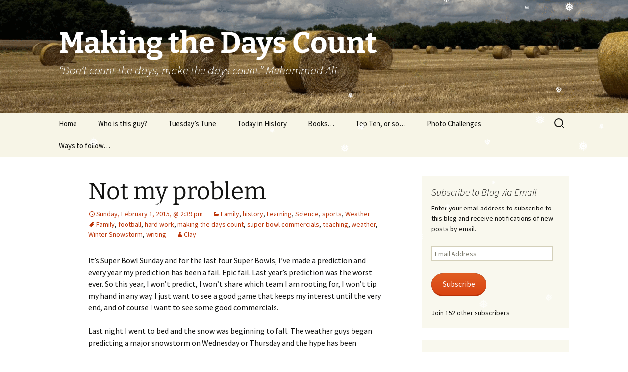

--- FILE ---
content_type: text/html; charset=UTF-8
request_url: https://makingthedayscount.org/2015/02/01/not-my-problem/
body_size: 39186
content:
<!DOCTYPE html>
<html lang="en">
<head>
	<meta charset="UTF-8">
	<meta name="viewport" content="width=device-width, initial-scale=1.0">
	<title>Not my problem | Making the Days Count</title>
	<link rel="profile" href="https://gmpg.org/xfn/11">
	<link rel="pingback" href="https://makingthedayscount.org/xmlrpc.php">
	<style id="jetpack-boost-critical-css">@media all{#sb_instagram{width:100%;margin:0 auto;padding:0;-webkit-box-sizing:border-box;-moz-box-sizing:border-box;box-sizing:border-box}#sb_instagram:after{content:"";display:table;clear:both}#sb_instagram .sb_instagram_header,.sb_instagram_header{overflow:hidden;position:relative;-webkit-box-sizing:border-box;-moz-box-sizing:border-box;box-sizing:border-box;padding:12px 0}@media all and (max-width:640px){#sb_instagram.sbi_width_resp{width:100%!important}}body:after{content:url(https://makingthedayscount.org/wp-content/plugins/instagram-feed/img/sbi-sprite.png);display:none}}@media all{.wp-block-button__link{align-content:center;box-sizing:border-box;display:inline-block;height:100%;text-align:center;width:100%;word-break:break-word}:where(.wp-block-button__link){border-radius:9999px;box-shadow:none;padding:calc(.667em + 2px) calc(1.333em + 2px);text-decoration:none}ul{box-sizing:border-box}.entry-content{counter-reset:footnotes}.aligncenter{clear:both}.screen-reader-text{border:0;clip-path:inset(50%);height:1px;margin:-1px;overflow:hidden;padding:0;position:absolute;width:1px;word-wrap:normal!important}html :where(img[class*=wp-image-]){height:auto;max-width:100%}:where(figure){margin:0 0 1em}}@media all{#ctf.ctf-rebranded .ctf-header-img-hover svg{margin-top:-15px;margin-left:-14px}#ctf.ctf-rebranded .ctf-header-img-hover svg path{fill:white}#ctf .ctf-header-img-hover{display:none;position:absolute;width:100%;top:0;bottom:0;left:0;text-align:center;color:#fff;background:rgba(27,149,224,.85);-moz-border-radius:40px;-webkit-border-radius:40px;border-radius:40px;z-index:999}#ctf .ctf-header-img-hover svg{position:absolute;top:50%;left:50%;margin-top:-10px;margin-left:-8px;font-size:20px;z-index:1000}#ctf .ctf-header-img-hover svg{margin-top:-10px;margin-left:-10px}#ctf svg{box-sizing:unset}}@media all{#jp-relatedposts{display:none;padding-top:1em;margin:1em 0;position:relative;clear:both}.jp-relatedposts::after{content:"";display:block;clear:both}#jp-relatedposts h3.jp-relatedposts-headline{margin:0 0 1em 0;display:inline-block;float:left;font-size:9pt;font-weight:700;font-family:inherit}#jp-relatedposts h3.jp-relatedposts-headline em::before{content:"";display:block;width:100%;min-width:30px;border-top:1px solid rgba(0,0,0,.2);margin-bottom:1em}#jp-relatedposts h3.jp-relatedposts-headline em{font-style:normal;font-weight:700}}@media all{.content-area{overflow-x:hidden}}@media all{#likes-other-gravatars{display:none;position:absolute;padding:9px 12px 10px 12px;background-color:#fff;border:solid 1px #dcdcde;border-radius:4px;box-shadow:none;min-width:220px;max-height:240px;height:auto;overflow:auto;z-index:1000}#likes-other-gravatars *{line-height:normal}#likes-other-gravatars .likes-text{color:#101517;font-size:12px;font-weight:500;padding-bottom:8px}#likes-other-gravatars ul{margin:0;padding:0;text-indent:0;list-style-type:none}#likes-other-gravatars ul.wpl-avatars{overflow:auto;display:block;max-height:190px}.post-likes-widget-placeholder .button{display:none}}@media all{*{-webkit-box-sizing:border-box;-moz-box-sizing:border-box;box-sizing:border-box}article,aside,figcaption,figure,header,nav{display:block}[hidden]{display:none}html{font-size:100%;overflow-y:scroll;-webkit-text-size-adjust:100%;-ms-text-size-adjust:100%}button,html,input,textarea{font-family:"Source Sans Pro",Helvetica,sans-serif}body{color:#141412;line-height:1.5;margin:0}a{color:#ca3c08;text-decoration:none}h1,h2,h3{clear:both;font-family:Bitter,Georgia,serif;line-height:1.3}h1{font-size:48px;margin:33px 0}h2{font-size:30px;margin:25px 0}h3{font-size:22px;margin:22px 0}strong{font-weight:700}p{margin:0 0 24px}blockquote{-webkit-hyphens:none;-moz-hyphens:none;-ms-hyphens:none;hyphens:none;quotes:none}blockquote:after,blockquote:before{content:"";content:none}blockquote{font-size:18px;font-style:italic;font-weight:300;margin:24px 40px}ul{margin:16px 0;padding:0 0 0 40px}ul{list-style-type:square}nav ul{list-style:none;list-style-image:none}li>ul{margin:0}img{-ms-interpolation-mode:bicubic;border:0;vertical-align:middle}svg:not(:root){overflow:hidden}figure{margin:0}form{margin:0}fieldset{border:1px solid silver;margin:0 2px;min-width:inherit;padding:.35em .625em .75em}button,input,textarea{font-size:100%;margin:0;max-width:100%;vertical-align:baseline}button,input{line-height:normal}button,input[type=submit]{-webkit-appearance:button}input[type=search]{-webkit-appearance:textfield;padding-right:2px;width:270px}textarea{overflow:auto;vertical-align:top}.categories-links a:first-child:before,.comment-reply-title small a:before,.date a:before,.entry-meta .author a:before,.menu-toggle:after,.tags-links a:first-child:before{-webkit-font-smoothing:antialiased;display:inline-block;font:normal 16px/1 Genericons;vertical-align:text-bottom}.entry-content:after,.navigation:after{clear:both}.entry-content:after,.entry-content:before,.navigation:after,.navigation:before{content:"";display:table}.screen-reader-text{clip-path:inset(50%);overflow:hidden;position:absolute!important;height:1px;width:1px}button,input,textarea{border:2px solid #d4d0ba;font-family:inherit;padding:5px}input,textarea{color:#141412}button,input[type=submit]{background:#e05d22;background:-webkit-linear-gradient(top,#e05d22 0,#d94412 100%);background:linear-gradient(to bottom,#e05d22 0,#d94412 100%);border:none;border-bottom:3px solid #b93207;border-radius:2px;color:#fff;display:inline-block;padding:11px 24px 10px;text-decoration:none}.entry-content img,.widget img,.wp-caption{max-width:100%}.entry-content img,img[class*=align],img[class*=wp-image-]{height:auto}img.size-full,img.size-large{height:auto;max-width:100%}iframe{max-width:100%}.aligncenter{display:block;margin-left:auto;margin-right:auto}img.aligncenter{margin:5px auto}.wp-caption .wp-caption-text{color:#220e10;font-size:18px;font-style:italic;font-weight:300;margin:0 0 24px}.site{background-color:#fff;border-left:1px solid #f2f2f2;border-right:1px solid #f2f2f2;margin:0 auto;max-width:1600px;width:100%}.site-main{position:relative}.site-main .sidebar-container{height:0;position:absolute;top:40px;width:100%;z-index:1}.site-main .sidebar-inner{margin:0 auto;max-width:1040px}.site-header{position:relative}.site-header .home-link{color:#141412;display:block;margin:0 auto;max-width:1080px;min-height:230px;padding:0 20px;text-decoration:none;width:100%}.site-title{font-size:60px;font-weight:700;line-height:1;margin:0;padding:58px 0 10px}.site-description{font:300 italic 24px"Source Sans Pro",Helvetica,sans-serif;margin:0}.main-navigation{clear:both;margin:0 auto;max-width:1080px;min-height:45px;position:relative}ul.nav-menu{margin:0;padding:0 40px 0 0}.nav-menu li{display:inline-block;position:relative}.nav-menu li a{color:#141412;display:block;font-size:15px;line-height:1;padding:15px 20px;text-decoration:none}.nav-menu .sub-menu{background-color:#220e10;border:2px solid #f7f5e7;border-top:0;padding:0;position:absolute;left:-2px;z-index:99999;height:1px;width:1px;overflow:hidden;clip-path:inset(50%)}ul.nav-menu ul a{color:#fff;margin:0;width:200px}.menu-toggle{display:none}.navbar{background-color:#f7f5e7;margin:0 auto;max-width:1600px;width:100%}.site-header .search-form{position:absolute;right:20px;top:1px}.site-header .search-field{background-color:transparent;background-image:url(https://makingthedayscount.org/wp-content/themes/twentythirteen/images/search-icon.png);background-position:5px center;background-repeat:no-repeat;background-size:24px 24px;border:none;height:37px;margin:3px 0;padding:0 0 0 34px;position:relative;width:1px}.hentry{padding:40px 0}.entry-content,.entry-header,.entry-meta{margin:0 auto;max-width:604px;width:100%}.sidebar .entry-content,.sidebar .entry-header,.sidebar .entry-meta{max-width:1040px;padding:0 376px 0 60px}.sidebar .entry-header .entry-meta{padding:0}.entry-header{margin-bottom:30px}.entry-title{font-weight:400;margin:0 0 5px}.entry-meta{clear:both;font-size:14px}.entry-meta a{color:#bc360a}.entry-meta>span{margin-right:20px}.entry-meta>span:last-child{margin-right:0}.entry-meta .date a:before{content:""}.entry-meta .author a:before{content:"";position:relative;top:-1px}.categories-links a:first-child:before{content:""}.tags-links a:first-child:before{content:"";position:relative;top:-1px}.entry-content{-webkit-hyphens:auto;-moz-hyphens:auto;-ms-hyphens:auto;hyphens:auto;word-wrap:break-word}.entry-content blockquote{font-size:24px}.navigation a{color:#bc360a}.says{display:none}.comment-reply-title small a{color:#131310;display:inline-block;float:right;height:16px;overflow:hidden;width:16px}.comment-reply-title small a:before{content:"";vertical-align:top}.site-main .widget-area{float:right;width:300px}.widget{background-color:rgba(247,245,231,.7);font-size:14px;-webkit-hyphens:auto;-moz-hyphens:auto;-ms-hyphens:auto;hyphens:auto;margin:0 0 24px;padding:20px;word-wrap:break-word}.widget .widget-title{font:300 italic 20px"Source Sans Pro",Helvetica,sans-serif;margin:0 0 10px}.widget a{color:#bc360a}.search-form .search-submit{display:none}@-ms-viewport{width:device-width}@viewport{width:device-width}@media (max-width:1599px){.site{border:0}}@media (max-width:1069px){.site-main .widget-area{margin-right:60px}}@media (max-width:999px){.sidebar .entry-content,.sidebar .entry-header,.sidebar .entry-meta{max-width:604px;padding-left:0;padding-right:0}.site-main .sidebar-container{height:auto;margin:0 auto;max-width:604px;position:relative;top:20px}.site-main .widget-area{float:none;margin:0;width:100%}}@media (max-width:767px){.site-header .home-link{min-height:0}.site-title{font-size:36px;padding:8px 0 10px}}@media (max-width:643px){.site-title{font-size:30px}#content .entry-content,#content .entry-header{padding-left:20px;padding-right:20px}.menu-toggle{display:inline-block;font:bold 16px/1.3"Source Sans Pro",Helvetica,sans-serif;margin:0}.menu-toggle{background:0 0;border:none;color:#141412;padding:12px 0 12px 20px}.menu-toggle:after{content:"";font-size:12px;padding-left:8px;vertical-align:-4px}ul.nav-menu{display:none}.entry-title{font-size:22px;font-weight:700}}@media (max-width:359px){.site-title{font-weight:400}.site-description{clip-path:inset(50%);position:absolute}}@media (-o-min-device-pixel-ratio:5/4),(-webkit-min-device-pixel-ratio:1.25),(min-resolution:120dpi){.site-header .search-field{background-image:url(https://makingthedayscount.org/wp-content/themes/twentythirteen/images/search-icon-2x.png)}}}@media all{#subscribe-email input{width:95%}.screen-reader-text{border:0;clip:rect(1px,1px,1px,1px);clip-path:inset(50%);height:1px;margin:-1px;overflow:hidden;padding:0;position:absolute!important;width:1px;word-wrap:normal!important}}@media all{:root{--swiper-theme-color:#007aff}.jp-carousel-overlay .swiper-container{margin-left:auto;margin-right:auto;position:relative;overflow:hidden;list-style:none;padding:0;z-index:1}.jp-carousel-overlay .swiper-wrapper{position:relative;width:100%;height:100%;z-index:1;display:flex;box-sizing:content-box}.jp-carousel-overlay .swiper-wrapper{transform:translate3d(0,0,0)}:root{--swiper-navigation-size:44px}.jp-carousel-overlay .swiper-button-next,.jp-carousel-overlay .swiper-button-prev{position:absolute;top:50%;width:calc(var(--swiper-navigation-size)/44*27);height:var(--swiper-navigation-size);margin-top:calc(0px - (var(--swiper-navigation-size)/ 2));z-index:10;display:flex;align-items:center;justify-content:center;color:var(--swiper-navigation-color,var(--swiper-theme-color))}.jp-carousel-overlay .swiper-button-next:after,.jp-carousel-overlay .swiper-button-prev:after{font-family:swiper-icons;font-size:var(--swiper-navigation-size);text-transform:none!important;letter-spacing:0;text-transform:none;font-variant:initial;line-height:1}.jp-carousel-overlay .swiper-button-prev{left:10px;right:auto}.jp-carousel-overlay .swiper-button-prev:after{content:"prev"}.jp-carousel-overlay .swiper-button-next{right:10px;left:auto}.jp-carousel-overlay .swiper-button-next:after{content:"next"}.jp-carousel-overlay .swiper-pagination{position:absolute;text-align:center;transform:translate3d(0,0,0);z-index:10}}@media all{:root{--jp-carousel-primary-color:#fff;--jp-carousel-primary-subtle-color:#999;--jp-carousel-bg-color:#000;--jp-carousel-bg-faded-color:#222;--jp-carousel-border-color:#3a3a3a}.jp-carousel-overlay .swiper-button-next,.jp-carousel-overlay .swiper-button-prev{background-image:none}.jp-carousel-wrap *{line-height:inherit}.jp-carousel-wrap.swiper-container{height:auto;width:100vw}.jp-carousel-overlay .swiper-button-next,.jp-carousel-overlay .swiper-button-prev{opacity:.5;height:initial;width:initial;padding:20px 40px;background-image:none}.jp-carousel-overlay .swiper-button-next::after,.jp-carousel-overlay .swiper-button-prev::after{content:none}.jp-carousel-overlay .swiper-button-next svg,.jp-carousel-overlay .swiper-button-prev svg{height:30px;width:28px;background:var(--jp-carousel-bg-color);border-radius:4px}.jp-carousel-overlay{font-family:"Helvetica Neue",sans-serif!important;z-index:2147483647;overflow-x:hidden;overflow-y:auto;direction:ltr;position:fixed;top:0;right:0;bottom:0;left:0;background:var(--jp-carousel-bg-color)}.jp-carousel-overlay *{box-sizing:border-box}.jp-carousel-overlay h2::before,.jp-carousel-overlay h3::before{content:none;display:none}.jp-carousel-overlay .swiper-container .swiper-button-prev{left:0;right:auto}.jp-carousel-overlay .swiper-container .swiper-button-next{right:0;left:auto}.jp-carousel-container{display:grid;grid-template-rows:1fr 64px;height:100%}.jp-carousel-info{display:flex;flex-direction:column;text-align:left!important;-webkit-font-smoothing:subpixel-antialiased!important;z-index:100;background-color:var(--jp-carousel-bg-color);opacity:1}.jp-carousel-info-footer{position:relative;background-color:var(--jp-carousel-bg-color);height:64px;display:flex;align-items:center;justify-content:space-between;width:100vw}.jp-carousel-info-extra{display:none;background-color:var(--jp-carousel-bg-color);padding:35px;width:100vw;border-top:1px solid var(--jp-carousel-bg-faded-color)}.jp-carousel-title-and-caption{margin-bottom:15px}.jp-carousel-photo-info{left:0!important;width:100%!important}.jp-carousel-comments-wrapper{padding:0;width:100%!important;display:none}.jp-carousel-close-hint{letter-spacing:0!important;position:fixed;top:20px;right:30px;padding:10px;text-align:right;width:45px;height:45px;z-index:15;color:var(--jp-carousel-primary-color)}.jp-carousel-close-hint svg{padding:3px 2px;background:var(--jp-carousel-bg-color);border-radius:4px}.jp-carousel-pagination-container{flex:1;margin:0 15px 0 35px}.jp-carousel-pagination,.jp-swiper-pagination{color:var(--jp-carousel-primary-color);font-size:15px;font-weight:400;white-space:nowrap;display:none;position:static!important}.jp-carousel-pagination-container .swiper-pagination{text-align:left;line-height:8px}.jp-carousel-pagination{padding-left:5px}.jp-carousel-info-footer .jp-carousel-photo-title-container{flex:4;justify-content:center;overflow:hidden;margin:0}.jp-carousel-photo-caption,.jp-carousel-photo-title{background:0 0!important;border:none!important;display:inline-block;font:400 20px/1.3em"Helvetica Neue",sans-serif;line-height:normal;letter-spacing:0!important;margin:0 0 10px 0;padding:0;overflow:hidden;text-shadow:none!important;text-transform:none!important;color:var(--jp-carousel-primary-color)}.jp-carousel-info-footer .jp-carousel-photo-caption{text-align:center;font-size:15px;white-space:nowrap;color:var(--jp-carousel-primary-subtle-color);margin:0;text-overflow:ellipsis}.jp-carousel-photo-title{font-size:32px;margin-bottom:2px}.jp-carousel-photo-description{color:var(--jp-carousel-primary-subtle-color);font-size:16px;margin:25px 0;width:100%;overflow:hidden;overflow-wrap:break-word}.jp-carousel-caption{font-size:14px;font-weight:400;margin:0}.jp-carousel-image-meta{color:var(--jp-carousel-primary-color);font:12px/1.4"Helvetica Neue",sans-serif!important;width:100%;display:none}.jp-carousel-image-meta ul{margin:0!important;padding:0!important;list-style:none!important}a.jp-carousel-image-download{display:inline-block;clear:both;color:var(--jp-carousel-primary-subtle-color);line-height:1;font-weight:400;font-size:14px;text-decoration:none}a.jp-carousel-image-download svg{display:inline-block;vertical-align:middle;margin:0 3px;padding-bottom:2px}.jp-carousel-comments{font:15px/1.7"Helvetica Neue",sans-serif!important;font-weight:400;background:none transparent;width:100%;bottom:10px;margin-top:20px}#jp-carousel-comment-form{margin:0 0 10px!important;width:100%}textarea#jp-carousel-comment-form-comment-field{background:var(--jp-carousel-bg-faded-color);border:1px solid var(--jp-carousel-border-color);color:var(--jp-carousel-primary-subtle-color);font:16px/1.4"Helvetica Neue",sans-serif!important;width:100%;padding:10px 10px 5px;margin:0;float:none;height:147px;box-shadow:inset 2px 2px 2px rgba(0,0,0,.1);border-radius:3px;overflow:hidden;box-sizing:border-box}textarea#jp-carousel-comment-form-comment-field::-webkit-input-placeholder{color:#555}#jp-carousel-loading-overlay{display:none;position:fixed;top:0;bottom:0;left:0;right:0}#jp-carousel-loading-wrapper{display:flex;align-items:center;justify-content:center;height:100vh;width:100vw}#jp-carousel-library-loading,#jp-carousel-library-loading::after{border-radius:50%;width:40px;height:40px}#jp-carousel-library-loading{float:left;margin:22px 0 0 10px;font-size:10px;position:relative;text-indent:-9999em;border-top:8px solid rgba(255,255,255,.2);border-right:8px solid rgba(255,255,255,.2);border-bottom:8px solid rgba(255,255,255,.2);border-left:8px solid var(--jp-carousel-primary-color);transform:translateZ(0)}#jp-carousel-comment-form-spinner,#jp-carousel-comment-form-spinner::after{border-radius:50%;width:20px;height:20px}#jp-carousel-comment-form-spinner{display:none;float:left;font-size:10px;position:absolute;text-indent:-9999em;border-top:4px solid rgba(255,255,255,.2);border-right:4px solid rgba(255,255,255,.2);border-bottom:4px solid rgba(255,255,255,.2);border-left:4px solid var(--jp-carousel-primary-color);transform:translateZ(0);margin:0 auto;top:calc(50% - 15px);left:0;bottom:0;right:0}.jp-carousel-info-content-wrapper{max-width:800px;margin:auto}#jp-carousel-comment-form-submit-and-info-wrapper{display:none;overflow:hidden;width:100%}#jp-carousel-comment-form-commenting-as input{background:var(--jp-carousel-bg-color);border:1px solid var(--jp-carousel-border-color);color:var(--jp-carousel-primary-subtle-color);font:16px/1.4"Helvetica Neue",sans-serif!important;padding:10px;float:left;box-shadow:inset 2px 2px 2px rgba(0,0,0,.2);border-radius:2px;width:285px}#jp-carousel-comment-form-commenting-as fieldset{float:left;border:none;margin:20px 0 0 0;padding:0;clear:both}#jp-carousel-comment-form-commenting-as label{font:400 13px/1.7"Helvetica Neue",sans-serif!important;margin:0 20px 3px 0;float:left;width:100px}#jp-carousel-comment-form-button-submit{margin-top:20px;margin-left:auto;display:block;border:solid 1px var(--jp-carousel-primary-color);background:var(--jp-carousel-bg-color);border-radius:3px;padding:8px 16px;font-size:14px;color:var(--jp-carousel-primary-color)}#jp-carousel-comment-form-container{margin-bottom:15px;width:100%;margin-top:20px;color:var(--jp-carousel-primary-subtle-color);position:relative;overflow:hidden}#jp-carousel-comment-post-results{display:none;overflow:auto;width:100%}#jp-carousel-comments-loading{font:400 15px/1.7"Helvetica Neue",sans-serif!important;display:none;color:var(--jp-carousel-primary-subtle-color);text-align:left;margin-bottom:20px;width:100%;bottom:10px;margin-top:20px}.jp-carousel-photo-icons-container{flex:1;display:block;text-align:right;margin:0 20px 0 30px;white-space:nowrap}.jp-carousel-icon-btn{padding:16px;text-decoration:none;border:none;background:0 0;display:inline-block;height:64px}.jp-carousel-icon{border:none;display:inline-block;line-height:0;font-weight:400;font-style:normal;border-radius:4px;width:31px;padding:4px 3px 3px}.jp-carousel-icon svg{display:inline-block}.jp-carousel-overlay rect{fill:var(--jp-carousel-primary-color)}.jp-carousel-icon .jp-carousel-has-comments-indicator{display:none;font-size:12px;vertical-align:top;margin-left:-16px;line-height:1;padding:2px 4px;border-radius:4px;background:var(--jp-carousel-primary-color);color:var(--jp-carousel-bg-color);font-weight:400;font-family:"Helvetica Neue",sans-serif!important;position:relative}@media only screen and (max-width:760px){.jp-carousel-overlay .swiper-container .swiper-button-next,.jp-carousel-overlay .swiper-container .swiper-button-prev{display:none!important}.jp-carousel-image-meta{float:none!important;width:100%!important;box-sizing:border-box;margin-left:0}.jp-carousel-close-hint{font-size:26px!important;position:fixed!important;top:10px;right:10px}.jp-carousel-wrap{background-color:var(--jp-carousel-bg-color)}.jp-carousel-caption{overflow:visible!important}.jp-carousel-info-footer .jp-carousel-photo-title-container{display:none}.jp-carousel-photo-icons-container{margin:0 10px 0 0;white-space:nowrap}.jp-carousel-icon-btn{padding-left:20px}.jp-carousel-pagination{padding-left:5px}.jp-carousel-pagination-container{margin-left:25px}#jp-carousel-comment-form-commenting-as fieldset,#jp-carousel-comment-form-commenting-as input{width:100%;float:none}}}@media all{.sd-content ul li a.sd-button>span,.sd-social-icon-text .sd-content ul li a.sd-button>span{line-height:23px;margin-left:6px}}@media all{.tiled-gallery{clear:both;margin:0 0 20px;overflow:hidden}.tiled-gallery img{margin:2px!important}.tiled-gallery .gallery-group{float:left;position:relative}.tiled-gallery .tiled-gallery-item{float:left;margin:0;position:relative;width:inherit}.tiled-gallery .gallery-row{overflow:hidden}.tiled-gallery .tiled-gallery-item a{background:0 0;border:none;color:inherit;margin:0;padding:0;text-decoration:none;width:auto}.tiled-gallery .tiled-gallery-item img{background:0 0;border:none;box-shadow:none;max-width:100%;padding:0;vertical-align:middle}}</style><meta name='robots' content='max-image-preview:large' />
<link rel='dns-prefetch' href='//secure.gravatar.com' />
<link rel='dns-prefetch' href='//stats.wp.com' />
<link rel='dns-prefetch' href='//maxcdn.bootstrapcdn.com' />
<link rel='dns-prefetch' href='//v0.wordpress.com' />
<link rel='dns-prefetch' href='//jetpack.wordpress.com' />
<link rel='dns-prefetch' href='//s0.wp.com' />
<link rel='dns-prefetch' href='//public-api.wordpress.com' />
<link rel='dns-prefetch' href='//0.gravatar.com' />
<link rel='dns-prefetch' href='//1.gravatar.com' />
<link rel='dns-prefetch' href='//2.gravatar.com' />
<link rel='dns-prefetch' href='//widgets.wp.com' />
<link rel='preconnect' href='//c0.wp.com' />
<link rel="alternate" type="application/rss+xml" title="Making the Days Count &raquo; Feed" href="https://makingthedayscount.org/feed/" />
<link rel="alternate" type="application/rss+xml" title="Making the Days Count &raquo; Comments Feed" href="https://makingthedayscount.org/comments/feed/" />
<link rel="alternate" type="application/rss+xml" title="Making the Days Count &raquo; Not my problem Comments Feed" href="https://makingthedayscount.org/2015/02/01/not-my-problem/feed/" />
<link rel="alternate" title="oEmbed (JSON)" type="application/json+oembed" href="https://makingthedayscount.org/wp-json/oembed/1.0/embed?url=https%3A%2F%2Fmakingthedayscount.org%2F2015%2F02%2F01%2Fnot-my-problem%2F" />
<link rel="alternate" title="oEmbed (XML)" type="text/xml+oembed" href="https://makingthedayscount.org/wp-json/oembed/1.0/embed?url=https%3A%2F%2Fmakingthedayscount.org%2F2015%2F02%2F01%2Fnot-my-problem%2F&#038;format=xml" />
<style id='wp-img-auto-sizes-contain-inline-css'>
img:is([sizes=auto i],[sizes^="auto," i]){contain-intrinsic-size:3000px 1500px}
/*# sourceURL=wp-img-auto-sizes-contain-inline-css */
</style>
<noscript><link rel='stylesheet' id='jetpack_related-posts-css' href='https://makingthedayscount.org/wp-content/plugins/jetpack/modules/related-posts/related-posts.css?ver=20240116' media='all' />
</noscript><link rel='stylesheet' id='jetpack_related-posts-css' href='https://makingthedayscount.org/wp-content/plugins/jetpack/modules/related-posts/related-posts.css?ver=20240116' media="not all" data-media="all" onload="this.media=this.dataset.media; delete this.dataset.media; this.removeAttribute( 'onload' );" />
<noscript><link rel='stylesheet' id='sbi_styles-css' href='https://makingthedayscount.org/wp-content/plugins/instagram-feed/css/sbi-styles.min.css?ver=6.10.0' media='all' />
</noscript><link rel='stylesheet' id='sbi_styles-css' href='https://makingthedayscount.org/wp-content/plugins/instagram-feed/css/sbi-styles.min.css?ver=6.10.0' media="not all" data-media="all" onload="this.media=this.dataset.media; delete this.dataset.media; this.removeAttribute( 'onload' );" />
<style id='wp-emoji-styles-inline-css'>

	img.wp-smiley, img.emoji {
		display: inline !important;
		border: none !important;
		box-shadow: none !important;
		height: 1em !important;
		width: 1em !important;
		margin: 0 0.07em !important;
		vertical-align: -0.1em !important;
		background: none !important;
		padding: 0 !important;
	}
/*# sourceURL=wp-emoji-styles-inline-css */
</style>
<style id='wp-block-library-inline-css'>
:root{--wp-block-synced-color:#7a00df;--wp-block-synced-color--rgb:122,0,223;--wp-bound-block-color:var(--wp-block-synced-color);--wp-editor-canvas-background:#ddd;--wp-admin-theme-color:#007cba;--wp-admin-theme-color--rgb:0,124,186;--wp-admin-theme-color-darker-10:#006ba1;--wp-admin-theme-color-darker-10--rgb:0,107,160.5;--wp-admin-theme-color-darker-20:#005a87;--wp-admin-theme-color-darker-20--rgb:0,90,135;--wp-admin-border-width-focus:2px}@media (min-resolution:192dpi){:root{--wp-admin-border-width-focus:1.5px}}.wp-element-button{cursor:pointer}:root .has-very-light-gray-background-color{background-color:#eee}:root .has-very-dark-gray-background-color{background-color:#313131}:root .has-very-light-gray-color{color:#eee}:root .has-very-dark-gray-color{color:#313131}:root .has-vivid-green-cyan-to-vivid-cyan-blue-gradient-background{background:linear-gradient(135deg,#00d084,#0693e3)}:root .has-purple-crush-gradient-background{background:linear-gradient(135deg,#34e2e4,#4721fb 50%,#ab1dfe)}:root .has-hazy-dawn-gradient-background{background:linear-gradient(135deg,#faaca8,#dad0ec)}:root .has-subdued-olive-gradient-background{background:linear-gradient(135deg,#fafae1,#67a671)}:root .has-atomic-cream-gradient-background{background:linear-gradient(135deg,#fdd79a,#004a59)}:root .has-nightshade-gradient-background{background:linear-gradient(135deg,#330968,#31cdcf)}:root .has-midnight-gradient-background{background:linear-gradient(135deg,#020381,#2874fc)}:root{--wp--preset--font-size--normal:16px;--wp--preset--font-size--huge:42px}.has-regular-font-size{font-size:1em}.has-larger-font-size{font-size:2.625em}.has-normal-font-size{font-size:var(--wp--preset--font-size--normal)}.has-huge-font-size{font-size:var(--wp--preset--font-size--huge)}.has-text-align-center{text-align:center}.has-text-align-left{text-align:left}.has-text-align-right{text-align:right}.has-fit-text{white-space:nowrap!important}#end-resizable-editor-section{display:none}.aligncenter{clear:both}.items-justified-left{justify-content:flex-start}.items-justified-center{justify-content:center}.items-justified-right{justify-content:flex-end}.items-justified-space-between{justify-content:space-between}.screen-reader-text{border:0;clip-path:inset(50%);height:1px;margin:-1px;overflow:hidden;padding:0;position:absolute;width:1px;word-wrap:normal!important}.screen-reader-text:focus{background-color:#ddd;clip-path:none;color:#444;display:block;font-size:1em;height:auto;left:5px;line-height:normal;padding:15px 23px 14px;text-decoration:none;top:5px;width:auto;z-index:100000}html :where(.has-border-color){border-style:solid}html :where([style*=border-top-color]){border-top-style:solid}html :where([style*=border-right-color]){border-right-style:solid}html :where([style*=border-bottom-color]){border-bottom-style:solid}html :where([style*=border-left-color]){border-left-style:solid}html :where([style*=border-width]){border-style:solid}html :where([style*=border-top-width]){border-top-style:solid}html :where([style*=border-right-width]){border-right-style:solid}html :where([style*=border-bottom-width]){border-bottom-style:solid}html :where([style*=border-left-width]){border-left-style:solid}html :where(img[class*=wp-image-]){height:auto;max-width:100%}:where(figure){margin:0 0 1em}html :where(.is-position-sticky){--wp-admin--admin-bar--position-offset:var(--wp-admin--admin-bar--height,0px)}@media screen and (max-width:600px){html :where(.is-position-sticky){--wp-admin--admin-bar--position-offset:0px}}

/*# sourceURL=wp-block-library-inline-css */
</style><style id='global-styles-inline-css'>
:root{--wp--preset--aspect-ratio--square: 1;--wp--preset--aspect-ratio--4-3: 4/3;--wp--preset--aspect-ratio--3-4: 3/4;--wp--preset--aspect-ratio--3-2: 3/2;--wp--preset--aspect-ratio--2-3: 2/3;--wp--preset--aspect-ratio--16-9: 16/9;--wp--preset--aspect-ratio--9-16: 9/16;--wp--preset--color--black: #000000;--wp--preset--color--cyan-bluish-gray: #abb8c3;--wp--preset--color--white: #fff;--wp--preset--color--pale-pink: #f78da7;--wp--preset--color--vivid-red: #cf2e2e;--wp--preset--color--luminous-vivid-orange: #ff6900;--wp--preset--color--luminous-vivid-amber: #fcb900;--wp--preset--color--light-green-cyan: #7bdcb5;--wp--preset--color--vivid-green-cyan: #00d084;--wp--preset--color--pale-cyan-blue: #8ed1fc;--wp--preset--color--vivid-cyan-blue: #0693e3;--wp--preset--color--vivid-purple: #9b51e0;--wp--preset--color--dark-gray: #141412;--wp--preset--color--red: #bc360a;--wp--preset--color--medium-orange: #db572f;--wp--preset--color--light-orange: #ea9629;--wp--preset--color--yellow: #fbca3c;--wp--preset--color--dark-brown: #220e10;--wp--preset--color--medium-brown: #722d19;--wp--preset--color--light-brown: #eadaa6;--wp--preset--color--beige: #e8e5ce;--wp--preset--color--off-white: #f7f5e7;--wp--preset--gradient--vivid-cyan-blue-to-vivid-purple: linear-gradient(135deg,rgb(6,147,227) 0%,rgb(155,81,224) 100%);--wp--preset--gradient--light-green-cyan-to-vivid-green-cyan: linear-gradient(135deg,rgb(122,220,180) 0%,rgb(0,208,130) 100%);--wp--preset--gradient--luminous-vivid-amber-to-luminous-vivid-orange: linear-gradient(135deg,rgb(252,185,0) 0%,rgb(255,105,0) 100%);--wp--preset--gradient--luminous-vivid-orange-to-vivid-red: linear-gradient(135deg,rgb(255,105,0) 0%,rgb(207,46,46) 100%);--wp--preset--gradient--very-light-gray-to-cyan-bluish-gray: linear-gradient(135deg,rgb(238,238,238) 0%,rgb(169,184,195) 100%);--wp--preset--gradient--cool-to-warm-spectrum: linear-gradient(135deg,rgb(74,234,220) 0%,rgb(151,120,209) 20%,rgb(207,42,186) 40%,rgb(238,44,130) 60%,rgb(251,105,98) 80%,rgb(254,248,76) 100%);--wp--preset--gradient--blush-light-purple: linear-gradient(135deg,rgb(255,206,236) 0%,rgb(152,150,240) 100%);--wp--preset--gradient--blush-bordeaux: linear-gradient(135deg,rgb(254,205,165) 0%,rgb(254,45,45) 50%,rgb(107,0,62) 100%);--wp--preset--gradient--luminous-dusk: linear-gradient(135deg,rgb(255,203,112) 0%,rgb(199,81,192) 50%,rgb(65,88,208) 100%);--wp--preset--gradient--pale-ocean: linear-gradient(135deg,rgb(255,245,203) 0%,rgb(182,227,212) 50%,rgb(51,167,181) 100%);--wp--preset--gradient--electric-grass: linear-gradient(135deg,rgb(202,248,128) 0%,rgb(113,206,126) 100%);--wp--preset--gradient--midnight: linear-gradient(135deg,rgb(2,3,129) 0%,rgb(40,116,252) 100%);--wp--preset--gradient--autumn-brown: linear-gradient(135deg, rgba(226,45,15,1) 0%, rgba(158,25,13,1) 100%);--wp--preset--gradient--sunset-yellow: linear-gradient(135deg, rgba(233,139,41,1) 0%, rgba(238,179,95,1) 100%);--wp--preset--gradient--light-sky: linear-gradient(135deg,rgba(228,228,228,1.0) 0%,rgba(208,225,252,1.0) 100%);--wp--preset--gradient--dark-sky: linear-gradient(135deg,rgba(0,0,0,1.0) 0%,rgba(56,61,69,1.0) 100%);--wp--preset--font-size--small: 13px;--wp--preset--font-size--medium: 20px;--wp--preset--font-size--large: 36px;--wp--preset--font-size--x-large: 42px;--wp--preset--spacing--20: 0.44rem;--wp--preset--spacing--30: 0.67rem;--wp--preset--spacing--40: 1rem;--wp--preset--spacing--50: 1.5rem;--wp--preset--spacing--60: 2.25rem;--wp--preset--spacing--70: 3.38rem;--wp--preset--spacing--80: 5.06rem;--wp--preset--shadow--natural: 6px 6px 9px rgba(0, 0, 0, 0.2);--wp--preset--shadow--deep: 12px 12px 50px rgba(0, 0, 0, 0.4);--wp--preset--shadow--sharp: 6px 6px 0px rgba(0, 0, 0, 0.2);--wp--preset--shadow--outlined: 6px 6px 0px -3px rgb(255, 255, 255), 6px 6px rgb(0, 0, 0);--wp--preset--shadow--crisp: 6px 6px 0px rgb(0, 0, 0);}:where(.is-layout-flex){gap: 0.5em;}:where(.is-layout-grid){gap: 0.5em;}body .is-layout-flex{display: flex;}.is-layout-flex{flex-wrap: wrap;align-items: center;}.is-layout-flex > :is(*, div){margin: 0;}body .is-layout-grid{display: grid;}.is-layout-grid > :is(*, div){margin: 0;}:where(.wp-block-columns.is-layout-flex){gap: 2em;}:where(.wp-block-columns.is-layout-grid){gap: 2em;}:where(.wp-block-post-template.is-layout-flex){gap: 1.25em;}:where(.wp-block-post-template.is-layout-grid){gap: 1.25em;}.has-black-color{color: var(--wp--preset--color--black) !important;}.has-cyan-bluish-gray-color{color: var(--wp--preset--color--cyan-bluish-gray) !important;}.has-white-color{color: var(--wp--preset--color--white) !important;}.has-pale-pink-color{color: var(--wp--preset--color--pale-pink) !important;}.has-vivid-red-color{color: var(--wp--preset--color--vivid-red) !important;}.has-luminous-vivid-orange-color{color: var(--wp--preset--color--luminous-vivid-orange) !important;}.has-luminous-vivid-amber-color{color: var(--wp--preset--color--luminous-vivid-amber) !important;}.has-light-green-cyan-color{color: var(--wp--preset--color--light-green-cyan) !important;}.has-vivid-green-cyan-color{color: var(--wp--preset--color--vivid-green-cyan) !important;}.has-pale-cyan-blue-color{color: var(--wp--preset--color--pale-cyan-blue) !important;}.has-vivid-cyan-blue-color{color: var(--wp--preset--color--vivid-cyan-blue) !important;}.has-vivid-purple-color{color: var(--wp--preset--color--vivid-purple) !important;}.has-black-background-color{background-color: var(--wp--preset--color--black) !important;}.has-cyan-bluish-gray-background-color{background-color: var(--wp--preset--color--cyan-bluish-gray) !important;}.has-white-background-color{background-color: var(--wp--preset--color--white) !important;}.has-pale-pink-background-color{background-color: var(--wp--preset--color--pale-pink) !important;}.has-vivid-red-background-color{background-color: var(--wp--preset--color--vivid-red) !important;}.has-luminous-vivid-orange-background-color{background-color: var(--wp--preset--color--luminous-vivid-orange) !important;}.has-luminous-vivid-amber-background-color{background-color: var(--wp--preset--color--luminous-vivid-amber) !important;}.has-light-green-cyan-background-color{background-color: var(--wp--preset--color--light-green-cyan) !important;}.has-vivid-green-cyan-background-color{background-color: var(--wp--preset--color--vivid-green-cyan) !important;}.has-pale-cyan-blue-background-color{background-color: var(--wp--preset--color--pale-cyan-blue) !important;}.has-vivid-cyan-blue-background-color{background-color: var(--wp--preset--color--vivid-cyan-blue) !important;}.has-vivid-purple-background-color{background-color: var(--wp--preset--color--vivid-purple) !important;}.has-black-border-color{border-color: var(--wp--preset--color--black) !important;}.has-cyan-bluish-gray-border-color{border-color: var(--wp--preset--color--cyan-bluish-gray) !important;}.has-white-border-color{border-color: var(--wp--preset--color--white) !important;}.has-pale-pink-border-color{border-color: var(--wp--preset--color--pale-pink) !important;}.has-vivid-red-border-color{border-color: var(--wp--preset--color--vivid-red) !important;}.has-luminous-vivid-orange-border-color{border-color: var(--wp--preset--color--luminous-vivid-orange) !important;}.has-luminous-vivid-amber-border-color{border-color: var(--wp--preset--color--luminous-vivid-amber) !important;}.has-light-green-cyan-border-color{border-color: var(--wp--preset--color--light-green-cyan) !important;}.has-vivid-green-cyan-border-color{border-color: var(--wp--preset--color--vivid-green-cyan) !important;}.has-pale-cyan-blue-border-color{border-color: var(--wp--preset--color--pale-cyan-blue) !important;}.has-vivid-cyan-blue-border-color{border-color: var(--wp--preset--color--vivid-cyan-blue) !important;}.has-vivid-purple-border-color{border-color: var(--wp--preset--color--vivid-purple) !important;}.has-vivid-cyan-blue-to-vivid-purple-gradient-background{background: var(--wp--preset--gradient--vivid-cyan-blue-to-vivid-purple) !important;}.has-light-green-cyan-to-vivid-green-cyan-gradient-background{background: var(--wp--preset--gradient--light-green-cyan-to-vivid-green-cyan) !important;}.has-luminous-vivid-amber-to-luminous-vivid-orange-gradient-background{background: var(--wp--preset--gradient--luminous-vivid-amber-to-luminous-vivid-orange) !important;}.has-luminous-vivid-orange-to-vivid-red-gradient-background{background: var(--wp--preset--gradient--luminous-vivid-orange-to-vivid-red) !important;}.has-very-light-gray-to-cyan-bluish-gray-gradient-background{background: var(--wp--preset--gradient--very-light-gray-to-cyan-bluish-gray) !important;}.has-cool-to-warm-spectrum-gradient-background{background: var(--wp--preset--gradient--cool-to-warm-spectrum) !important;}.has-blush-light-purple-gradient-background{background: var(--wp--preset--gradient--blush-light-purple) !important;}.has-blush-bordeaux-gradient-background{background: var(--wp--preset--gradient--blush-bordeaux) !important;}.has-luminous-dusk-gradient-background{background: var(--wp--preset--gradient--luminous-dusk) !important;}.has-pale-ocean-gradient-background{background: var(--wp--preset--gradient--pale-ocean) !important;}.has-electric-grass-gradient-background{background: var(--wp--preset--gradient--electric-grass) !important;}.has-midnight-gradient-background{background: var(--wp--preset--gradient--midnight) !important;}.has-small-font-size{font-size: var(--wp--preset--font-size--small) !important;}.has-medium-font-size{font-size: var(--wp--preset--font-size--medium) !important;}.has-large-font-size{font-size: var(--wp--preset--font-size--large) !important;}.has-x-large-font-size{font-size: var(--wp--preset--font-size--x-large) !important;}
/*# sourceURL=global-styles-inline-css */
</style>

<style id='classic-theme-styles-inline-css'>
/*! This file is auto-generated */
.wp-block-button__link{color:#fff;background-color:#32373c;border-radius:9999px;box-shadow:none;text-decoration:none;padding:calc(.667em + 2px) calc(1.333em + 2px);font-size:1.125em}.wp-block-file__button{background:#32373c;color:#fff;text-decoration:none}
/*# sourceURL=/wp-includes/css/classic-themes.min.css */
</style>
<noscript><link rel='stylesheet' id='ctf_styles-css' href='https://makingthedayscount.org/wp-content/plugins/custom-twitter-feeds/css/ctf-styles.min.css?ver=2.3.1' media='all' />
</noscript><link rel='stylesheet' id='ctf_styles-css' href='https://makingthedayscount.org/wp-content/plugins/custom-twitter-feeds/css/ctf-styles.min.css?ver=2.3.1' media="not all" data-media="all" onload="this.media=this.dataset.media; delete this.dataset.media; this.removeAttribute( 'onload' );" />
<noscript><link rel='stylesheet' id='wp-snow-effect-css' href='https://makingthedayscount.org/wp-content/plugins/wp-snow-effect/public/css/wp-snow-effect-public.css?ver=1.0.0' media='all' />
</noscript><link rel='stylesheet' id='wp-snow-effect-css' href='https://makingthedayscount.org/wp-content/plugins/wp-snow-effect/public/css/wp-snow-effect-public.css?ver=1.0.0' media="not all" data-media="all" onload="this.media=this.dataset.media; delete this.dataset.media; this.removeAttribute( 'onload' );" />
<noscript><link rel='stylesheet' id='cff-css' href='https://makingthedayscount.org/wp-content/plugins/custom-facebook-feed/assets/css/cff-style.min.css?ver=4.3.4' media='all' />
</noscript><link rel='stylesheet' id='cff-css' href='https://makingthedayscount.org/wp-content/plugins/custom-facebook-feed/assets/css/cff-style.min.css?ver=4.3.4' media="not all" data-media="all" onload="this.media=this.dataset.media; delete this.dataset.media; this.removeAttribute( 'onload' );" />
<noscript><link rel='stylesheet' id='sb-font-awesome-css' href='https://maxcdn.bootstrapcdn.com/font-awesome/4.7.0/css/font-awesome.min.css?ver=6.9' media='all' />
</noscript><link rel='stylesheet' id='sb-font-awesome-css' href='https://maxcdn.bootstrapcdn.com/font-awesome/4.7.0/css/font-awesome.min.css?ver=6.9' media="not all" data-media="all" onload="this.media=this.dataset.media; delete this.dataset.media; this.removeAttribute( 'onload' );" />
<noscript><link rel='stylesheet' id='twentythirteen-fonts-css' href='https://makingthedayscount.org/wp-content/themes/twentythirteen/fonts/source-sans-pro-plus-bitter.css?ver=20230328' media='all' />
</noscript><link rel='stylesheet' id='twentythirteen-fonts-css' href='https://makingthedayscount.org/wp-content/themes/twentythirteen/fonts/source-sans-pro-plus-bitter.css?ver=20230328' media="not all" data-media="all" onload="this.media=this.dataset.media; delete this.dataset.media; this.removeAttribute( 'onload' );" />
<noscript><link rel='stylesheet' id='genericons-css' href='https://makingthedayscount.org/wp-content/plugins/jetpack/_inc/genericons/genericons/genericons.css?ver=3.1' media='all' />
</noscript><link rel='stylesheet' id='genericons-css' href='https://makingthedayscount.org/wp-content/plugins/jetpack/_inc/genericons/genericons/genericons.css?ver=3.1' media="not all" data-media="all" onload="this.media=this.dataset.media; delete this.dataset.media; this.removeAttribute( 'onload' );" />
<noscript><link rel='stylesheet' id='twentythirteen-style-css' href='https://makingthedayscount.org/wp-content/themes/twentythirteen/style.css?ver=20251202' media='all' />
</noscript><link rel='stylesheet' id='twentythirteen-style-css' href='https://makingthedayscount.org/wp-content/themes/twentythirteen/style.css?ver=20251202' media="not all" data-media="all" onload="this.media=this.dataset.media; delete this.dataset.media; this.removeAttribute( 'onload' );" />
<noscript><link rel='stylesheet' id='twentythirteen-block-style-css' href='https://makingthedayscount.org/wp-content/themes/twentythirteen/css/blocks.css?ver=20240520' media='all' />
</noscript><link rel='stylesheet' id='twentythirteen-block-style-css' href='https://makingthedayscount.org/wp-content/themes/twentythirteen/css/blocks.css?ver=20240520' media="not all" data-media="all" onload="this.media=this.dataset.media; delete this.dataset.media; this.removeAttribute( 'onload' );" />
<noscript><link rel='stylesheet' id='jetpack_likes-css' href='https://makingthedayscount.org/wp-content/plugins/jetpack/modules/likes/style.css?ver=15.3.1' media='all' />
</noscript><link rel='stylesheet' id='jetpack_likes-css' href='https://makingthedayscount.org/wp-content/plugins/jetpack/modules/likes/style.css?ver=15.3.1' media="not all" data-media="all" onload="this.media=this.dataset.media; delete this.dataset.media; this.removeAttribute( 'onload' );" />
<noscript><link rel='stylesheet' id='jetpack-subscriptions-css' href='https://makingthedayscount.org/wp-content/plugins/jetpack/_inc/build/subscriptions/subscriptions.min.css?ver=15.3.1' media='all' />
</noscript><link rel='stylesheet' id='jetpack-subscriptions-css' href='https://makingthedayscount.org/wp-content/plugins/jetpack/_inc/build/subscriptions/subscriptions.min.css?ver=15.3.1' media="not all" data-media="all" onload="this.media=this.dataset.media; delete this.dataset.media; this.removeAttribute( 'onload' );" />
<noscript><link rel='stylesheet' id='sharedaddy-css' href='https://makingthedayscount.org/wp-content/plugins/jetpack/modules/sharedaddy/sharing.css?ver=15.3.1' media='all' />
</noscript><link rel='stylesheet' id='sharedaddy-css' href='https://makingthedayscount.org/wp-content/plugins/jetpack/modules/sharedaddy/sharing.css?ver=15.3.1' media="not all" data-media="all" onload="this.media=this.dataset.media; delete this.dataset.media; this.removeAttribute( 'onload' );" />
<noscript><link rel='stylesheet' id='social-logos-css' href='https://makingthedayscount.org/wp-content/plugins/jetpack/_inc/social-logos/social-logos.min.css?ver=15.3.1' media='all' />
</noscript><link rel='stylesheet' id='social-logos-css' href='https://makingthedayscount.org/wp-content/plugins/jetpack/_inc/social-logos/social-logos.min.css?ver=15.3.1' media="not all" data-media="all" onload="this.media=this.dataset.media; delete this.dataset.media; this.removeAttribute( 'onload' );" />


<script data-jetpack-boost="ignore" src="https://makingthedayscount.org/wp-includes/js/jquery/jquery.min.js?ver=3.7.1" id="jquery-core-js"></script>

<link rel="https://api.w.org/" href="https://makingthedayscount.org/wp-json/" /><link rel="alternate" title="JSON" type="application/json" href="https://makingthedayscount.org/wp-json/wp/v2/posts/6098" /><link rel="EditURI" type="application/rsd+xml" title="RSD" href="https://makingthedayscount.org/xmlrpc.php?rsd" />
<meta name="generator" content="WordPress 6.9" />
<link rel="canonical" href="https://makingthedayscount.org/2015/02/01/not-my-problem/" />
<link rel='shortlink' href='https://wp.me/p1xJDa-1Am' />
	<style>img#wpstats{display:none}</style>
			<style type="text/css" id="twentythirteen-header-css">
		.site-header {
		background: url(https://makingthedayscount.org/wp-content/uploads/2025/07/cropped-Untitled-44.png) no-repeat scroll top;
		background-size: 1600px auto;
	}
	@media (max-width: 767px) {
		.site-header {
			background-size: 768px auto;
		}
	}
	@media (max-width: 359px) {
		.site-header {
			background-size: 360px auto;
		}
	}
				.site-title,
		.site-description {
			color: #ffffff;
		}
		</style>
	
<!-- Jetpack Open Graph Tags -->
<meta property="og:type" content="article" />
<meta property="og:title" content="Not my problem" />
<meta property="og:url" content="https://makingthedayscount.org/2015/02/01/not-my-problem/" />
<meta property="og:description" content="It’s Super Bowl Sunday and for the last four Super Bowls, I’ve made a prediction and every year my prediction has been a fail. Epic fail. Last year’s prediction was the worst ever. So this year, I …" />
<meta property="article:published_time" content="2015-02-01T20:39:49+00:00" />
<meta property="article:modified_time" content="2015-02-01T20:39:49+00:00" />
<meta property="article:author" content="https://www.facebook.com/MakingtheDaysCount" />
<meta property="og:site_name" content="Making the Days Count" />
<meta property="og:image" content="http://makingthedayscount.org/wp-content/uploads/2015/02/snowymonring-1024x768.jpg" />
<meta property="og:image:width" content="604" />
<meta property="og:image:height" content="453" />
<meta property="og:image:alt" content="my view this morning....." />
<meta name="twitter:site" content="@MakingDaysCount" />
<meta name="twitter:text:title" content="Not my problem" />
<meta name="twitter:image" content="http://makingthedayscount.org/wp-content/uploads/2015/02/snowymonring-1024x768.jpg?w=640" />
<meta name="twitter:image:alt" content="my view this morning....." />
<meta name="twitter:card" content="summary_large_image" />

<!-- End Jetpack Open Graph Tags -->
<link rel="icon" href="https://makingthedayscount.org/wp-content/uploads/2024/04/cropped-MtDC-logo-copy-32x32.png" sizes="32x32" />
<link rel="icon" href="https://makingthedayscount.org/wp-content/uploads/2024/04/cropped-MtDC-logo-copy-192x192.png" sizes="192x192" />
<link rel="apple-touch-icon" href="https://makingthedayscount.org/wp-content/uploads/2024/04/cropped-MtDC-logo-copy-180x180.png" />
<meta name="msapplication-TileImage" content="https://makingthedayscount.org/wp-content/uploads/2024/04/cropped-MtDC-logo-copy-270x270.png" />
		<style id="wp-custom-css">
			/*
Welcome to Custom CSS!

CSS (Cascading Style Sheets) is a kind of code that tells the browser how
to render a web page. You may delete these comments and get started with
your customizations.

By default, your stylesheet will be loaded after the theme stylesheets,
which means that your rules can take precedence and override the theme CSS
rules. Just write here what you want to change, you don't need to copy all
your theme's stylesheet content.
*/		</style>
		<noscript><link rel='stylesheet' id='jetpack-swiper-library-css' href='https://makingthedayscount.org/wp-content/plugins/jetpack/_inc/blocks/swiper.css?ver=15.3.1' media='all' />
</noscript><link rel='stylesheet' id='jetpack-swiper-library-css' href='https://makingthedayscount.org/wp-content/plugins/jetpack/_inc/blocks/swiper.css?ver=15.3.1' media="not all" data-media="all" onload="this.media=this.dataset.media; delete this.dataset.media; this.removeAttribute( 'onload' );" />
<noscript><link rel='stylesheet' id='jetpack-carousel-css' href='https://makingthedayscount.org/wp-content/plugins/jetpack/modules/carousel/jetpack-carousel.css?ver=15.3.1' media='all' />
</noscript><link rel='stylesheet' id='jetpack-carousel-css' href='https://makingthedayscount.org/wp-content/plugins/jetpack/modules/carousel/jetpack-carousel.css?ver=15.3.1' media="not all" data-media="all" onload="this.media=this.dataset.media; delete this.dataset.media; this.removeAttribute( 'onload' );" />
<noscript><link rel='stylesheet' id='jetpack-my-community-widget-css' href='https://makingthedayscount.org/wp-content/plugins/jetpack/modules/widgets/my-community/style.css?ver=20160129' media='all' />
</noscript><link rel='stylesheet' id='jetpack-my-community-widget-css' href='https://makingthedayscount.org/wp-content/plugins/jetpack/modules/widgets/my-community/style.css?ver=20160129' media="not all" data-media="all" onload="this.media=this.dataset.media; delete this.dataset.media; this.removeAttribute( 'onload' );" />
</head>

<body class="wp-singular post-template-default single single-post postid-6098 single-format-standard wp-embed-responsive wp-theme-twentythirteen sidebar">
		<div id="page" class="hfeed site">
		<a class="screen-reader-text skip-link" href="#content">
			Skip to content		</a>
		<header id="masthead" class="site-header">
						<a class="home-link" href="https://makingthedayscount.org/" rel="home" >
									<h1 class="site-title">Making the Days Count</h1>
													<h2 class="site-description">&ldquo;Don&#8217;t count the days, make the days count.&rdquo;  Muhammad Ali</h2>
							</a>

			<div id="navbar" class="navbar">
				<nav id="site-navigation" class="navigation main-navigation">
					<button class="menu-toggle">Menu</button>
					<div class="menu-main-menu-container"><ul id="primary-menu" class="nav-menu"><li id="menu-item-6541" class="menu-item menu-item-type-custom menu-item-object-custom menu-item-home menu-item-6541"><a href="http://makingthedayscount.org/">Home</a></li>
<li id="menu-item-6542" class="menu-item menu-item-type-post_type menu-item-object-page menu-item-has-children menu-item-6542"><a href="https://makingthedayscount.org/about/">Who is this guy?</a>
<ul class="sub-menu">
	<li id="menu-item-6548" class="menu-item menu-item-type-post_type menu-item-object-page menu-item-6548"><a href="https://makingthedayscount.org/about-4/">About..</a></li>
	<li id="menu-item-6543" class="menu-item menu-item-type-post_type menu-item-object-page menu-item-6543"><a href="https://makingthedayscount.org/about/contact/">Contact</a></li>
</ul>
</li>
<li id="menu-item-6556" class="menu-item menu-item-type-taxonomy menu-item-object-category menu-item-6556"><a href="https://makingthedayscount.org/category/tuesdays-tune/">Tuesday&#8217;s Tune</a></li>
<li id="menu-item-6968" class="menu-item menu-item-type-taxonomy menu-item-object-category menu-item-6968"><a href="https://makingthedayscount.org/category/today-in-history/">Today in History</a></li>
<li id="menu-item-6544" class="menu-item menu-item-type-post_type menu-item-object-page menu-item-has-children menu-item-6544"><a href="https://makingthedayscount.org/books-2/">Books&#8230;</a>
<ul class="sub-menu">
	<li id="menu-item-6545" class="menu-item menu-item-type-post_type menu-item-object-page menu-item-6545"><a href="https://makingthedayscount.org/books-2/personal-reading/">Personal Reading</a></li>
	<li id="menu-item-6546" class="menu-item menu-item-type-post_type menu-item-object-page menu-item-6546"><a href="https://makingthedayscount.org/books-2/professional-reading/">Professional Reading</a></li>
</ul>
</li>
<li id="menu-item-6547" class="menu-item menu-item-type-post_type menu-item-object-page menu-item-6547"><a href="https://makingthedayscount.org/top-ten-or-so/">Top Ten, or so&#8230;</a></li>
<li id="menu-item-6591" class="menu-item menu-item-type-taxonomy menu-item-object-category menu-item-6591"><a href="https://makingthedayscount.org/category/challenges/weekly-photo-challenges/">Photo Challenges</a></li>
<li id="menu-item-6549" class="menu-item menu-item-type-post_type menu-item-object-page menu-item-6549"><a href="https://makingthedayscount.org/ways-to-follow/">Ways to follow&#8230;</a></li>
</ul></div>					<form role="search" method="get" class="search-form" action="https://makingthedayscount.org/">
				<label>
					<span class="screen-reader-text">Search for:</span>
					<input type="search" class="search-field" placeholder="Search &hellip;" value="" name="s" />
				</label>
				<input type="submit" class="search-submit" value="Search" />
			</form>				</nav><!-- #site-navigation -->
			</div><!-- #navbar -->
		</header><!-- #masthead -->

		<div id="main" class="site-main">

	<div id="primary" class="content-area">
		<div id="content" class="site-content" role="main">

			
				
<article id="post-6098" class="post-6098 post type-post status-publish format-standard hentry category-family category-history category-learning category-science category-sports category-weather-2 tag-family tag-football tag-hard-work tag-making-the-days-count tag-super-bowl-commercials tag-teaching tag-weather tag-winter-snowstorm tag-writing">
	<header class="entry-header">
		
				<h1 class="entry-title">Not my problem</h1>
		
		<div class="entry-meta">
			<span class="date"><a href="https://makingthedayscount.org/2015/02/01/not-my-problem/" title="Permalink to Not my problem" rel="bookmark"><time class="entry-date" datetime="2015-02-01T14:39:49-06:00">Sunday, February 1, 2015, @ 2:39 pm</time></a></span><span class="categories-links"><a href="https://makingthedayscount.org/category/family/" rel="category tag">Family</a>, <a href="https://makingthedayscount.org/category/teaching-and-learning/history/" rel="category tag">history</a>, <a href="https://makingthedayscount.org/category/teaching-and-learning/learning/" rel="category tag">Learning</a>, <a href="https://makingthedayscount.org/category/teaching-and-learning/science/" rel="category tag">Science</a>, <a href="https://makingthedayscount.org/category/sports/" rel="category tag">sports</a>, <a href="https://makingthedayscount.org/category/weather-2/" rel="category tag">Weather</a></span><span class="tags-links"><a href="https://makingthedayscount.org/tag/family/" rel="tag">Family</a>, <a href="https://makingthedayscount.org/tag/football/" rel="tag">football</a>, <a href="https://makingthedayscount.org/tag/hard-work/" rel="tag">hard work</a>, <a href="https://makingthedayscount.org/tag/making-the-days-count/" rel="tag">making the days count</a>, <a href="https://makingthedayscount.org/tag/super-bowl-commercials/" rel="tag">super bowl commercials</a>, <a href="https://makingthedayscount.org/tag/teaching/" rel="tag">teaching</a>, <a href="https://makingthedayscount.org/tag/weather/" rel="tag">weather</a>, <a href="https://makingthedayscount.org/tag/winter-snowstorm/" rel="tag">Winter Snowstorm</a>, <a href="https://makingthedayscount.org/tag/writing/" rel="tag">writing</a></span><span class="author vcard"><a class="url fn n" href="https://makingthedayscount.org/author/admin/" title="View all posts by Clay" rel="author">Clay</a></span>					</div><!-- .entry-meta -->
	</header><!-- .entry-header -->

		<div class="entry-content">
		<p>It’s Super Bowl Sunday and for the last four Super Bowls, I’ve made a prediction and every year my prediction has been a fail. Epic fail. Last year’s prediction was the worst ever. So this year, I won’t predict, I won’t share which team I am rooting for, I won’t tip my hand in any way. I just want to see a good game that keeps my interest until the very end, and of course I want to see some good commercials.</p>
<p>Last night I went to bed and the snow was beginning to fall. The weather guys began predicting a major snowstorm on Wednesday or Thursday and the hype has been building since. When I flipped on the radio yesterday, it was all I could hear – major snowstorm, blizzard warning, yada yada yada! The grocery stores were nuts yesterday as folks were out getting bread, milk, and eggs – in case we were snowed in. This morning when I peered out the window, the trees were coated and it was lovely. The snowplow had yet to clean the street and everywhere I could see was covered with a think velvety blanket of fresh snow.</p>
<figure id="attachment_6100" aria-describedby="caption-attachment-6100" style="width: 604px" class="wp-caption aligncenter"><a href="http://makingthedayscount.org/wp-content/uploads/2015/02/snowymonring.jpg"><img fetchpriority="high" decoding="async" data-attachment-id="6100" data-permalink="https://makingthedayscount.org/2015/02/01/not-my-problem/snowymonring/" data-orig-file="https://makingthedayscount.org/wp-content/uploads/2015/02/snowymonring.jpg" data-orig-size="3264,2448" data-comments-opened="1" data-image-meta="{&quot;aperture&quot;:&quot;2.2&quot;,&quot;credit&quot;:&quot;&quot;,&quot;camera&quot;:&quot;iPhone 5s&quot;,&quot;caption&quot;:&quot;&quot;,&quot;created_timestamp&quot;:&quot;1422771058&quot;,&quot;copyright&quot;:&quot;&quot;,&quot;focal_length&quot;:&quot;4.15&quot;,&quot;iso&quot;:&quot;2000&quot;,&quot;shutter_speed&quot;:&quot;0.066666666666667&quot;,&quot;title&quot;:&quot;&quot;,&quot;orientation&quot;:&quot;1&quot;}" data-image-title="snowymonring" data-image-description="" data-image-caption="&lt;p&gt;my view this morning&amp;#8230;..&lt;/p&gt;
" data-medium-file="https://makingthedayscount.org/wp-content/uploads/2015/02/snowymonring-300x225.jpg" data-large-file="https://makingthedayscount.org/wp-content/uploads/2015/02/snowymonring-1024x768.jpg" class="size-large wp-image-6100" src="http://makingthedayscount.org/wp-content/uploads/2015/02/snowymonring-1024x768.jpg" alt="my view this morning....." width="604" height="453" srcset="https://makingthedayscount.org/wp-content/uploads/2015/02/snowymonring-1024x768.jpg 1024w, https://makingthedayscount.org/wp-content/uploads/2015/02/snowymonring-300x225.jpg 300w" sizes="(max-width: 604px) 100vw, 604px" /></a><figcaption id="caption-attachment-6100" class="wp-caption-text">my view this morning&#8230;..</figcaption></figure>
<p>Then, the snowplow came through. <span id="more-6098"></span>I hate the snowplow. I mean, I hate what the snowplow leaves behind. I am glad I am not a snowplow driver. I’d rather be Oscar Mayer, he has a way with B-O-L-O-G-N-A.</p>
<p><iframe src="https://www.youtube.com/embed/rmPRHJd3uHI" width="960" height="720" frameborder="0" allowfullscreen="allowfullscreen"></iframe></p>
<p>We’ve been out and cleared the driveway and the neighbor’s driveway – it’s a good turn – and removing any sign of the snowplow driver. But he’ll be back, I know it. The snow is still coming down. It looks like it’s going to snow for a while and we’ll need to get out and clear the driveway one more time before we go to bed – that way I won’t have to deal with it in the morning. That’ll be after the game and Downton Abbey – I hope.</p>
<p>I spent all of yesterday morning and most of the afternoon at school grading and planning.  Mostly grading. And I still have several papers to grade – they are the science fair papers and they take time to review and assess. It was easier for me to go to school and grade, than to haul the papers home and try to grade, fewer distractions.</p>
<figure id="attachment_6099" aria-describedby="caption-attachment-6099" style="width: 604px" class="wp-caption aligncenter"><a href="http://makingthedayscount.org/wp-content/uploads/2015/02/dontgradethemselves.jpg"><img decoding="async" data-attachment-id="6099" data-permalink="https://makingthedayscount.org/2015/02/01/not-my-problem/dontgradethemselves/" data-orig-file="https://makingthedayscount.org/wp-content/uploads/2015/02/dontgradethemselves.jpg" data-orig-size="2448,2448" data-comments-opened="1" data-image-meta="{&quot;aperture&quot;:&quot;2.2&quot;,&quot;credit&quot;:&quot;&quot;,&quot;camera&quot;:&quot;iPhone 5s&quot;,&quot;caption&quot;:&quot;&quot;,&quot;created_timestamp&quot;:&quot;1422700674&quot;,&quot;copyright&quot;:&quot;&quot;,&quot;focal_length&quot;:&quot;4.15&quot;,&quot;iso&quot;:&quot;40&quot;,&quot;shutter_speed&quot;:&quot;0.016666666666667&quot;,&quot;title&quot;:&quot;&quot;,&quot;orientation&quot;:&quot;1&quot;}" data-image-title="dontgradethemselves" data-image-description="" data-image-caption="&lt;p&gt;they don&amp;#8217;t grade themselves&amp;#8230;&lt;/p&gt;
" data-medium-file="https://makingthedayscount.org/wp-content/uploads/2015/02/dontgradethemselves-300x300.jpg" data-large-file="https://makingthedayscount.org/wp-content/uploads/2015/02/dontgradethemselves-1024x1024.jpg" class="size-large wp-image-6099" src="http://makingthedayscount.org/wp-content/uploads/2015/02/dontgradethemselves-1024x1024.jpg" alt="they don't grade themselves..." width="604" height="604" srcset="https://makingthedayscount.org/wp-content/uploads/2015/02/dontgradethemselves-1024x1024.jpg 1024w, https://makingthedayscount.org/wp-content/uploads/2015/02/dontgradethemselves-150x150.jpg 150w, https://makingthedayscount.org/wp-content/uploads/2015/02/dontgradethemselves-300x300.jpg 300w, https://makingthedayscount.org/wp-content/uploads/2015/02/dontgradethemselves-50x50.jpg 50w" sizes="(max-width: 604px) 100vw, 604px" /></a><figcaption id="caption-attachment-6099" class="wp-caption-text">they don&#8217;t grade themselves&#8230;</figcaption></figure>
<p>Yet, after almost a full day, I still have a bit of school work today to do before the big game comes on. Preparing for the week to come. We are learning chemistry and studying the periodic table. I am teaching the kids how to unlock the information hidden in the periodic table and it’s a lot of fun watching the kids realize it’s organized in patterns. Protons, neutrons, electrons, energy levels and  seeing their faces in the ‘I got it’ moment is what it’s all about for me. There has been plenty of those moments this year, especially in the past week.</p>
<p>I came home last night spent and we watched <em>The Right Stuff</em> as a family. I remember reading Tom Wolfe’s book one summer break in college and then seeing the movie when it came to the theaters, I just didn’t remember that it was over thirty years ago, or that the movie was a tad longer than three hours. The snow was falling and had lightly covered the lawn when I crawled into bed last night.</p>
<p>In the meantime, I better get moving before the Super Bowl and the commercials begin to air. I always get a chuckle out of the advertisements – sometimes they are the best part of the entire broadcast – as in last year’s contest. One of my favorite commercials is a Federal Express commercial from way back in 2006.</p>
<p><iframe loading="lazy" src="https://www.youtube.com/embed/q91A3xw21q4" width="960" height="720" frameborder="0" allowfullscreen="allowfullscreen"></iframe></p>
<p>I have a few more favorites, but that one sticks with me – pardon the pun.</p>
<p>It’s gonna be a great day and tomorrow promises to be a million and six times better. It’s not going to be a snow day and my students and probably my own kids will be disappointed when school is not called tomorrow and they have to get up and go to school. So, I had better jump up, jump in, and seize the day and prepare for Monday. <strong>Making the Days Count, one day at a time, one commercial at a time.</strong></p>
<p><strong>What’s a favorite commercial of yours? Do you have one?</strong></p>
<p>In case you were wondering, here are my previous Super Bowl <span style="text-decoration: line-through;">busts</span> posts.</p>
<ul>
<li><a href="http://makingthedayscount.org/2014/02/02/the-snow-the-hype-and-the-big-game/">Super Bowl XLVIII</a> Denver vs. Seattle</li>
<li><a href="http://makingthedayscount.org/2013/02/03/sixty-degrees-in-a-week/">Super Bowl XLVII</a> San Francisco vs. Baltimore</li>
<li><a href="http://makingthedayscount.org/2012/02/05/super-bowl-sunday/">Super Bowl XLVI</a> New England vs. New York Giants</li>
<li><a href="http://makingthedayscount.org/2011/01/23/allegiances/">Super Bowl XLV</a> Green Bay vs. Pittsburgh</li>
</ul>
<div class="sharedaddy sd-sharing-enabled"><div class="robots-nocontent sd-block sd-social sd-social-icon-text sd-sharing"><h3 class="sd-title">Share this:</h3><div class="sd-content"><ul><li class="share-facebook"><a rel="nofollow noopener noreferrer"
				data-shared="sharing-facebook-6098"
				class="share-facebook sd-button share-icon"
				href="https://makingthedayscount.org/2015/02/01/not-my-problem/?share=facebook"
				target="_blank"
				aria-labelledby="sharing-facebook-6098"
				>
				<span id="sharing-facebook-6098" hidden>Click to share on Facebook (Opens in new window)</span>
				<span>Facebook</span>
			</a></li><li class="share-twitter"><a rel="nofollow noopener noreferrer"
				data-shared="sharing-twitter-6098"
				class="share-twitter sd-button share-icon"
				href="https://makingthedayscount.org/2015/02/01/not-my-problem/?share=twitter"
				target="_blank"
				aria-labelledby="sharing-twitter-6098"
				>
				<span id="sharing-twitter-6098" hidden>Click to share on X (Opens in new window)</span>
				<span>X</span>
			</a></li><li class="share-tumblr"><a rel="nofollow noopener noreferrer"
				data-shared="sharing-tumblr-6098"
				class="share-tumblr sd-button share-icon"
				href="https://makingthedayscount.org/2015/02/01/not-my-problem/?share=tumblr"
				target="_blank"
				aria-labelledby="sharing-tumblr-6098"
				>
				<span id="sharing-tumblr-6098" hidden>Click to share on Tumblr (Opens in new window)</span>
				<span>Tumblr</span>
			</a></li><li class="share-print"><a rel="nofollow noopener noreferrer"
				data-shared="sharing-print-6098"
				class="share-print sd-button share-icon"
				href="https://makingthedayscount.org/2015/02/01/not-my-problem/#print?share=print"
				target="_blank"
				aria-labelledby="sharing-print-6098"
				>
				<span id="sharing-print-6098" hidden>Click to print (Opens in new window)</span>
				<span>Print</span>
			</a></li><li class="share-email"><a rel="nofollow noopener noreferrer"
				data-shared="sharing-email-6098"
				class="share-email sd-button share-icon"
				href="mailto:?subject=%5BShared%20Post%5D%20Not%20my%20problem&#038;body=https%3A%2F%2Fmakingthedayscount.org%2F2015%2F02%2F01%2Fnot-my-problem%2F&#038;share=email"
				target="_blank"
				aria-labelledby="sharing-email-6098"
				data-email-share-error-title="Do you have email set up?" data-email-share-error-text="If you&#039;re having problems sharing via email, you might not have email set up for your browser. You may need to create a new email yourself." data-email-share-nonce="16249e0aaa" data-email-share-track-url="https://makingthedayscount.org/2015/02/01/not-my-problem/?share=email">
				<span id="sharing-email-6098" hidden>Click to email a link to a friend (Opens in new window)</span>
				<span>Email</span>
			</a></li><li class="share-end"></li></ul></div></div></div><div class='sharedaddy sd-block sd-like jetpack-likes-widget-wrapper jetpack-likes-widget-unloaded' id='like-post-wrapper-22816568-6098-6955537846f6b' data-src='https://widgets.wp.com/likes/?ver=15.3.1#blog_id=22816568&amp;post_id=6098&amp;origin=makingthedayscount.org&amp;obj_id=22816568-6098-6955537846f6b' data-name='like-post-frame-22816568-6098-6955537846f6b' data-title='Like or Reblog'><h3 class="sd-title">Like this:</h3><div class='likes-widget-placeholder post-likes-widget-placeholder' style='height: 55px;'><span class='button'><span>Like</span></span> <span class="loading">Loading...</span></div><span class='sd-text-color'></span><a class='sd-link-color'></a></div>
<div id='jp-relatedposts' class='jp-relatedposts' >
	<h3 class="jp-relatedposts-headline"><em>Related</em></h3>
</div>	</div><!-- .entry-content -->
	
	<footer class="entry-meta">
		
					
<div class="author-info">
	<div class="author-avatar">
		<img alt='' src='https://secure.gravatar.com/avatar/82a6ef7611b8bb8fcfc5bcef9cf9edb13ee5ce9eaaac89d70ca692a644849ebf?s=74&#038;d=identicon&#038;r=g' srcset='https://secure.gravatar.com/avatar/82a6ef7611b8bb8fcfc5bcef9cf9edb13ee5ce9eaaac89d70ca692a644849ebf?s=148&#038;d=identicon&#038;r=g 2x' class='avatar avatar-74 photo' height='74' width='74' loading='lazy' decoding='async'/>	</div><!-- .author-avatar -->
	<div class="author-description">
		<h2 class="author-title">
		About Clay		</h2>
		<p class="author-bio">
			I've been a blogger since 2010 and I keep at it because of the community of readers I have come to know. Every day is a possibility and I intend to make every day count.			<a class="author-link" href="https://makingthedayscount.org/author/admin/" rel="author">
				View all posts by Clay <span class="meta-nav">&rarr;</span>			</a>
		</p>
	</div><!-- .author-description -->
</div><!-- .author-info -->
			</footer><!-- .entry-meta -->
</article><!-- #post -->
						<nav class="navigation post-navigation">
		<h1 class="screen-reader-text">
			Post navigation		</h1>
		<div class="nav-links">

			<a href="https://makingthedayscount.org/2015/01/28/challenger/" rel="prev"><span class="meta-nav">&larr;</span> Challenger</a>			<a href="https://makingthedayscount.org/2015/02/22/salt-from-sand/" rel="next">Salt from sand <span class="meta-nav">&rarr;</span></a>
		</div><!-- .nav-links -->
	</nav><!-- .navigation -->
						
<div id="comments" class="comments-area">

			<h2 class="comments-title">
			9 thoughts on &ldquo;<span>Not my problem</span>&rdquo;		</h2>

		<ol class="comment-list">
					<li id="comment-14084" class="pingback even thread-even depth-1">
			<div class="comment-body">
				Pingback: <a href="http://makingthedayscount.org/2016/02/07/time-weekly-photo-challenge/" class="url" rel="ugc">Time &#8211; Weekly Photo Challenge | Making the Days Count</a> 			</div>
		</li><!-- #comment-## -->
		<li id="comment-10029" class="comment odd alt thread-odd thread-alt depth-1 parent">
			<article id="div-comment-10029" class="comment-body">
				<footer class="comment-meta">
					<div class="comment-author vcard">
						<img alt='' src='https://secure.gravatar.com/avatar/d54085d1af886445a745c4893703e3ab1fcf5ad10aa4eb1da72b34e67d011815?s=74&#038;d=identicon&#038;r=g' srcset='https://secure.gravatar.com/avatar/d54085d1af886445a745c4893703e3ab1fcf5ad10aa4eb1da72b34e67d011815?s=148&#038;d=identicon&#038;r=g 2x' class='avatar avatar-74 photo' height='74' width='74' loading='lazy' decoding='async'/>						<b class="fn"><a href="http://gravatar.com/tkh0604" class="url" rel="ugc external nofollow">Tonette Hashimoto</a></b> <span class="says">says:</span>					</div><!-- .comment-author -->

					<div class="comment-metadata">
						<a href="https://makingthedayscount.org/2015/02/01/not-my-problem/#comment-10029"><time datetime="2015-02-28T22:19:07-06:00">Saturday, February 28, 2015, @ 10:19 pm at 10:19 pm</time></a>					</div><!-- .comment-metadata -->

									</footer><!-- .comment-meta -->

				<div class="comment-content">
					<p>Favorite commercial&#8230;Mean Joe Greene</p>
				</div><!-- .comment-content -->

				<div class="reply"><a rel="nofollow" class="comment-reply-link" href="https://makingthedayscount.org/2015/02/01/not-my-problem/?replytocom=10029#respond" data-commentid="10029" data-postid="6098" data-belowelement="div-comment-10029" data-respondelement="respond" data-replyto="Reply to Tonette Hashimoto" aria-label="Reply to Tonette Hashimoto">Reply</a></div>			</article><!-- .comment-body -->
		<ol class="children">
		<li id="comment-10049" class="comment byuser comment-author-admin bypostauthor even depth-2">
			<article id="div-comment-10049" class="comment-body">
				<footer class="comment-meta">
					<div class="comment-author vcard">
						<img alt='' src='https://secure.gravatar.com/avatar/82a6ef7611b8bb8fcfc5bcef9cf9edb13ee5ce9eaaac89d70ca692a644849ebf?s=74&#038;d=identicon&#038;r=g' srcset='https://secure.gravatar.com/avatar/82a6ef7611b8bb8fcfc5bcef9cf9edb13ee5ce9eaaac89d70ca692a644849ebf?s=148&#038;d=identicon&#038;r=g 2x' class='avatar avatar-74 photo' height='74' width='74' loading='lazy' decoding='async'/>						<b class="fn"><a href="http://makingthedayscount.org/about" class="url" rel="ugc">Clay</a></b> <span class="says">says:</span>					</div><!-- .comment-author -->

					<div class="comment-metadata">
						<a href="https://makingthedayscount.org/2015/02/01/not-my-problem/#comment-10049"><time datetime="2015-03-01T10:26:58-06:00">Sunday, March 1, 2015, @ 10:26 am at 10:26 am</time></a>					</div><!-- .comment-metadata -->

									</footer><!-- .comment-meta -->

				<div class="comment-content">
					<p>That&#8217;s a good one, too!</p>
				</div><!-- .comment-content -->

				<div class="reply"><a rel="nofollow" class="comment-reply-link" href="https://makingthedayscount.org/2015/02/01/not-my-problem/?replytocom=10049#respond" data-commentid="10049" data-postid="6098" data-belowelement="div-comment-10049" data-respondelement="respond" data-replyto="Reply to Clay" aria-label="Reply to Clay">Reply</a></div>			</article><!-- .comment-body -->
		</li><!-- #comment-## -->
</ol><!-- .children -->
</li><!-- #comment-## -->
		<li id="comment-9233" class="comment odd alt thread-even depth-1 parent">
			<article id="div-comment-9233" class="comment-body">
				<footer class="comment-meta">
					<div class="comment-author vcard">
						<img alt='' src='https://secure.gravatar.com/avatar/49630ebe86adca0a5596374f752fe1622ac8c8d4b8850d1a1715a32377b24f9a?s=74&#038;d=identicon&#038;r=g' srcset='https://secure.gravatar.com/avatar/49630ebe86adca0a5596374f752fe1622ac8c8d4b8850d1a1715a32377b24f9a?s=148&#038;d=identicon&#038;r=g 2x' class='avatar avatar-74 photo' height='74' width='74' loading='lazy' decoding='async'/>						<b class="fn"><a href="http://jansenschmidt.wordpress.com" class="url" rel="ugc external nofollow">jansenschmidt</a></b> <span class="says">says:</span>					</div><!-- .comment-author -->

					<div class="comment-metadata">
						<a href="https://makingthedayscount.org/2015/02/01/not-my-problem/#comment-9233"><time datetime="2015-02-03T13:39:36-06:00">Tuesday, February 3, 2015, @ 1:39 pm at 1:39 pm</time></a>					</div><!-- .comment-metadata -->

									</footer><!-- .comment-meta -->

				<div class="comment-content">
					<p>I wish he just one day of the snow you guys are getting. We are enforcing drought water restrictions already and it&#8217;s only January. Mother Nature needs a gentle nudge in our direction.</p>
<p>Sounds like you had a very productive day. Have a great rest of the week.</p>
<p>Patricia Rickrode<br />
w/a Jansen Schmidt</p>
				</div><!-- .comment-content -->

				<div class="reply"><a rel="nofollow" class="comment-reply-link" href="https://makingthedayscount.org/2015/02/01/not-my-problem/?replytocom=9233#respond" data-commentid="9233" data-postid="6098" data-belowelement="div-comment-9233" data-respondelement="respond" data-replyto="Reply to jansenschmidt" aria-label="Reply to jansenschmidt">Reply</a></div>			</article><!-- .comment-body -->
		<ol class="children">
		<li id="comment-9380" class="comment byuser comment-author-admin bypostauthor even depth-2">
			<article id="div-comment-9380" class="comment-body">
				<footer class="comment-meta">
					<div class="comment-author vcard">
						<img alt='' src='https://secure.gravatar.com/avatar/82a6ef7611b8bb8fcfc5bcef9cf9edb13ee5ce9eaaac89d70ca692a644849ebf?s=74&#038;d=identicon&#038;r=g' srcset='https://secure.gravatar.com/avatar/82a6ef7611b8bb8fcfc5bcef9cf9edb13ee5ce9eaaac89d70ca692a644849ebf?s=148&#038;d=identicon&#038;r=g 2x' class='avatar avatar-74 photo' height='74' width='74' loading='lazy' decoding='async'/>						<b class="fn"><a href="http://makingthedayscount.org/about" class="url" rel="ugc">Clay</a></b> <span class="says">says:</span>					</div><!-- .comment-author -->

					<div class="comment-metadata">
						<a href="https://makingthedayscount.org/2015/02/01/not-my-problem/#comment-9380"><time datetime="2015-02-08T12:07:02-06:00">Sunday, February 8, 2015, @ 12:07 pm at 12:07 pm</time></a>					</div><!-- .comment-metadata -->

									</footer><!-- .comment-meta -->

				<div class="comment-content">
					<p>It was indeed a good day and we did get a snow day &#8211; after 19&#8243; of snow. It was the fifth biggest snow storm for our area. I&#8217;ve been here for three of them. I see your neck of the woods is getting a bit of rain &#8211; probably too much at once and not enough in the long haul. I will continue to hope and pray for rain and SNOW for northern California &#8211; it&#8217;s a beautiful part of the world. Today much of the snow is melting here and we have rain followed by cold. This is the price we pay for spring, summer, and fall. It all works out. Wishing you a great week! Thanks for stopping by. Clay</p>
				</div><!-- .comment-content -->

				<div class="reply"><a rel="nofollow" class="comment-reply-link" href="https://makingthedayscount.org/2015/02/01/not-my-problem/?replytocom=9380#respond" data-commentid="9380" data-postid="6098" data-belowelement="div-comment-9380" data-respondelement="respond" data-replyto="Reply to Clay" aria-label="Reply to Clay">Reply</a></div>			</article><!-- .comment-body -->
		</li><!-- #comment-## -->
</ol><!-- .children -->
</li><!-- #comment-## -->
		<li id="comment-9196" class="comment odd alt thread-odd thread-alt depth-1 parent">
			<article id="div-comment-9196" class="comment-body">
				<footer class="comment-meta">
					<div class="comment-author vcard">
						<img alt='' src='https://secure.gravatar.com/avatar/48fefc9daf62ae70164ad492c9db3df07207d8981afee0118ff00f902052654f?s=74&#038;d=identicon&#038;r=g' srcset='https://secure.gravatar.com/avatar/48fefc9daf62ae70164ad492c9db3df07207d8981afee0118ff00f902052654f?s=148&#038;d=identicon&#038;r=g 2x' class='avatar avatar-74 photo' height='74' width='74' loading='lazy' decoding='async'/>						<b class="fn"><a href="http://www.carmensuarez.com" class="url" rel="ugc external nofollow">Carmen Lezeth Suarez</a></b> <span class="says">says:</span>					</div><!-- .comment-author -->

					<div class="comment-metadata">
						<a href="https://makingthedayscount.org/2015/02/01/not-my-problem/#comment-9196"><time datetime="2015-02-02T17:32:18-06:00">Monday, February 2, 2015, @ 5:32 pm at 5:32 pm</time></a>					</div><!-- .comment-metadata -->

									</footer><!-- .comment-meta -->

				<div class="comment-content">
					<p>Honestly, the commercials this year were lame and kind of a bust.  The game was brilliant of course (I&#8217;m from Boston so..take that with a grain of salt).  But maybe the ALWAYS commercials about &#8220;hitting like a girl&#8221;.  At least it was empowering, fun and smart.  But I&#8217;m kinda tired of the big hoopla over the advertisements&#8230;I actually think some of the best ads come during Christmas &#8212; where somehow we&#8217;re reminded how we should treat each other AND make sure we get out and shop weeks before Thanksgiving now&#8230;  goodness&#8230;.</p>
				</div><!-- .comment-content -->

				<div class="reply"><a rel="nofollow" class="comment-reply-link" href="https://makingthedayscount.org/2015/02/01/not-my-problem/?replytocom=9196#respond" data-commentid="9196" data-postid="6098" data-belowelement="div-comment-9196" data-respondelement="respond" data-replyto="Reply to Carmen Lezeth Suarez" aria-label="Reply to Carmen Lezeth Suarez">Reply</a></div>			</article><!-- .comment-body -->
		<ol class="children">
		<li id="comment-9205" class="comment byuser comment-author-admin bypostauthor even depth-2">
			<article id="div-comment-9205" class="comment-body">
				<footer class="comment-meta">
					<div class="comment-author vcard">
						<img alt='' src='https://secure.gravatar.com/avatar/82a6ef7611b8bb8fcfc5bcef9cf9edb13ee5ce9eaaac89d70ca692a644849ebf?s=74&#038;d=identicon&#038;r=g' srcset='https://secure.gravatar.com/avatar/82a6ef7611b8bb8fcfc5bcef9cf9edb13ee5ce9eaaac89d70ca692a644849ebf?s=148&#038;d=identicon&#038;r=g 2x' class='avatar avatar-74 photo' height='74' width='74' loading='lazy' decoding='async'/>						<b class="fn"><a href="http://makingthedayscount.org/about" class="url" rel="ugc">Clay</a></b> <span class="says">says:</span>					</div><!-- .comment-author -->

					<div class="comment-metadata">
						<a href="https://makingthedayscount.org/2015/02/01/not-my-problem/#comment-9205"><time datetime="2015-02-02T20:18:59-06:00">Monday, February 2, 2015, @ 8:18 pm at 8:18 pm</time></a>					</div><!-- .comment-metadata -->

									</footer><!-- .comment-meta -->

				<div class="comment-content">
					<p>My favorite ad was the Budweiser commercial with the puppy &#8211; I am sucker for a cute puppy, even though I don&#8217;t drink Bud. I didn&#8217;t &#8216;get&#8217; all of the ads but then I ma no longer the target audience &#8211; but the game was great. A kid from the high school my oldest goes to is on the Seahawks and I don&#8217;t know if he got in or not. He played in the NFC Championship and was on the field for the last play&#8230; fun to see &#8211; I remember watching him play in high school. I was rooting for the Pats and am glad they won. it was a good game &#8211; I love it win the game comes down to the final moments. The snow is cleaned up for now and it&#8217;s gonna be a great week. Thanks for stopping by!</p>
				</div><!-- .comment-content -->

				<div class="reply"><a rel="nofollow" class="comment-reply-link" href="https://makingthedayscount.org/2015/02/01/not-my-problem/?replytocom=9205#respond" data-commentid="9205" data-postid="6098" data-belowelement="div-comment-9205" data-respondelement="respond" data-replyto="Reply to Clay" aria-label="Reply to Clay">Reply</a></div>			</article><!-- .comment-body -->
		</li><!-- #comment-## -->
</ol><!-- .children -->
</li><!-- #comment-## -->
		<li id="comment-9124" class="comment odd alt thread-even depth-1 parent">
			<article id="div-comment-9124" class="comment-body">
				<footer class="comment-meta">
					<div class="comment-author vcard">
						<img alt='' src='https://secure.gravatar.com/avatar/817f7e4af1196344ce7115ad755e77a534711acc71cf3bcbf92c60ca8730432b?s=74&#038;d=identicon&#038;r=g' srcset='https://secure.gravatar.com/avatar/817f7e4af1196344ce7115ad755e77a534711acc71cf3bcbf92c60ca8730432b?s=148&#038;d=identicon&#038;r=g 2x' class='avatar avatar-74 photo' height='74' width='74' loading='lazy' decoding='async'/>						<b class="fn"><a href="http://holdouts.wordpress.com" class="url" rel="ugc external nofollow">J.B. Whitmore</a></b> <span class="says">says:</span>					</div><!-- .comment-author -->

					<div class="comment-metadata">
						<a href="https://makingthedayscount.org/2015/02/01/not-my-problem/#comment-9124"><time datetime="2015-02-01T15:23:52-06:00">Sunday, February 1, 2015, @ 3:23 pm at 3:23 pm</time></a>					</div><!-- .comment-metadata -->

									</footer><!-- .comment-meta -->

				<div class="comment-content">
					<p>Does an anti-advertisement count? We just ordered a spoof on the recently-declared-bankrupt Skymall catalogue, and laughed ourselves sick reading it yesterday. OK, sophomoric. Happy week!</p>
				</div><!-- .comment-content -->

				<div class="reply"><a rel="nofollow" class="comment-reply-link" href="https://makingthedayscount.org/2015/02/01/not-my-problem/?replytocom=9124#respond" data-commentid="9124" data-postid="6098" data-belowelement="div-comment-9124" data-respondelement="respond" data-replyto="Reply to J.B. Whitmore" aria-label="Reply to J.B. Whitmore">Reply</a></div>			</article><!-- .comment-body -->
		<ol class="children">
		<li id="comment-9171" class="comment byuser comment-author-admin bypostauthor even depth-2">
			<article id="div-comment-9171" class="comment-body">
				<footer class="comment-meta">
					<div class="comment-author vcard">
						<img alt='' src='https://secure.gravatar.com/avatar/82a6ef7611b8bb8fcfc5bcef9cf9edb13ee5ce9eaaac89d70ca692a644849ebf?s=74&#038;d=identicon&#038;r=g' srcset='https://secure.gravatar.com/avatar/82a6ef7611b8bb8fcfc5bcef9cf9edb13ee5ce9eaaac89d70ca692a644849ebf?s=148&#038;d=identicon&#038;r=g 2x' class='avatar avatar-74 photo' height='74' width='74' loading='lazy' decoding='async'/>						<b class="fn"><a href="http://makingthedayscount.org/about" class="url" rel="ugc">Clay</a></b> <span class="says">says:</span>					</div><!-- .comment-author -->

					<div class="comment-metadata">
						<a href="https://makingthedayscount.org/2015/02/01/not-my-problem/#comment-9171"><time datetime="2015-02-02T10:14:22-06:00">Monday, February 2, 2015, @ 10:14 am at 10:14 am</time></a>					</div><!-- .comment-metadata -->

									</footer><!-- .comment-meta -->

				<div class="comment-content">
					<p>sometimes sophomoric is good &#8211; laughing releases endorphins which keep us all ticking&#8230; I personally liked the #bestbuds commercial with the puppy who gets lost and finds his way home after fending off a coyote or some other fierce animal with the help of his Clydesdale friends! Have a wonderful week!</p>
				</div><!-- .comment-content -->

				<div class="reply"><a rel="nofollow" class="comment-reply-link" href="https://makingthedayscount.org/2015/02/01/not-my-problem/?replytocom=9171#respond" data-commentid="9171" data-postid="6098" data-belowelement="div-comment-9171" data-respondelement="respond" data-replyto="Reply to Clay" aria-label="Reply to Clay">Reply</a></div>			</article><!-- .comment-body -->
		</li><!-- #comment-## -->
</ol><!-- .children -->
</li><!-- #comment-## -->
		</ol><!-- .comment-list -->

		
		
	
	
		<div id="respond" class="comment-respond">
			<h3 id="reply-title" class="comment-reply-title">Thanks for visiting MtDC. How are YOU Making YOUR Days Count?<small><a rel="nofollow" id="cancel-comment-reply-link" href="/2015/02/01/not-my-problem/#respond" style="display:none;">Cancel reply</a></small></h3>			<form id="commentform" class="comment-form">
				<iframe
					title="Comment Form"
					src="https://jetpack.wordpress.com/jetpack-comment/?blogid=22816568&#038;postid=6098&#038;comment_registration=0&#038;require_name_email=1&#038;stc_enabled=1&#038;stb_enabled=1&#038;show_avatars=1&#038;avatar_default=identicon&#038;greeting=Thanks+for+visiting+MtDC.+How+are+YOU+Making+YOUR+Days+Count%3F&#038;jetpack_comments_nonce=ade7fd72c9&#038;greeting_reply=Leave+a+Reply+to+%25s&#038;color_scheme=light&#038;lang=en&#038;jetpack_version=15.3.1&#038;iframe_unique_id=1&#038;show_cookie_consent=10&#038;has_cookie_consent=0&#038;is_current_user_subscribed=0&#038;token_key=%3Bnormal%3B&#038;sig=0e125f65693868a26f14676722956954f83bbd12#parent=https%3A%2F%2Fmakingthedayscount.org%2F2015%2F02%2F01%2Fnot-my-problem%2F"
											name="jetpack_remote_comment"
						style="width:100%; height: 430px; border:0;"
										class="jetpack_remote_comment"
					id="jetpack_remote_comment"
					sandbox="allow-same-origin allow-top-navigation allow-scripts allow-forms allow-popups"
				>
									</iframe>
									<!--[if !IE]><!-->
					
					<!--<![endif]-->
							</form>
		</div>

		
		<input type="hidden" name="comment_parent" id="comment_parent" value="" />

		
</div><!-- #comments -->

			
		</div><!-- #content -->
	</div><!-- #primary -->

	<div id="tertiary" class="sidebar-container" role="complementary">
		<div class="sidebar-inner">
			<div class="widget-area">
				<aside id="blog_subscription-6" class="widget widget_blog_subscription jetpack_subscription_widget"><h3 class="widget-title">Subscribe to Blog via Email</h3>
			<div class="wp-block-jetpack-subscriptions__container">
			<form action="#" method="post" accept-charset="utf-8" id="subscribe-blog-blog_subscription-6"
				data-blog="22816568"
				data-post_access_level="everybody" >
									<div id="subscribe-text"><p>Enter your email address to subscribe to this blog and receive notifications of new posts by email.</p>
</div>
										<p id="subscribe-email">
						<label id="jetpack-subscribe-label"
							class="screen-reader-text"
							for="subscribe-field-blog_subscription-6">
							Email Address						</label>
						<input type="email" name="email" autocomplete="email" required="required"
																					value=""
							id="subscribe-field-blog_subscription-6"
							placeholder="Email Address"
						/>
					</p>

					<p id="subscribe-submit"
											>
						<input type="hidden" name="action" value="subscribe"/>
						<input type="hidden" name="source" value="https://makingthedayscount.org/2015/02/01/not-my-problem/"/>
						<input type="hidden" name="sub-type" value="widget"/>
						<input type="hidden" name="redirect_fragment" value="subscribe-blog-blog_subscription-6"/>
						<input type="hidden" id="_wpnonce" name="_wpnonce" value="f0fec6fd32" /><input type="hidden" name="_wp_http_referer" value="/2015/02/01/not-my-problem/" />						<button type="submit"
															class="wp-block-button__link"
																					name="jetpack_subscriptions_widget"
						>
							Subscribe						</button>
					</p>
							</form>
							<div class="wp-block-jetpack-subscriptions__subscount">
					Join 152 other subscribers				</div>
						</div>
			
</aside><aside id="text-18" class="widget widget_text"><h3 class="widget-title">What is Making the Days Count?</h3>			<div class="textwidget"><a href="http://makingthedayscount.org/about-4/"><img class="aligncenter wp-image-7560" src="https://makingthedayscount.org/wp-content/uploads/2024/04/cropped-MtDC-logo-copy.png" alt="cropped-mtdc_new.jpg" width="366" height="366" /></a></div>
		</aside><aside id="block-3" class="widget widget_block">
<div id="sb_instagram"  class="sbi sbi_mob_col_1 sbi_tab_col_2 sbi_col_2 sbi_width_resp" style="padding-bottom: 10px;"	 data-feedid="*1"  data-res="auto" data-cols="2" data-colsmobile="1" data-colstablet="2" data-num="8" data-nummobile="8" data-item-padding="5"	 data-shortcode-atts="{&quot;feed&quot;:&quot;1&quot;}"  data-postid="6098" data-locatornonce="c8564a8498" data-imageaspectratio="1:1" data-sbi-flags="favorLocal">
	<div class="sb_instagram_header  sbi_medium"   >
	<a class="sbi_header_link" target="_blank"
	   rel="nofollow noopener" href="https://www.instagram.com/makingthedayscount/" title="@makingthedayscount">
		<div class="sbi_header_text">
			<div class="sbi_header_img"  data-avatar-url="https://scontent-atl3-2.cdninstagram.com/v/t51.2885-19/439538211_995217512218919_9135822044635394099_n.jpg?stp=dst-jpg_s206x206_tt6&amp;_nc_cat=105&amp;ccb=7-5&amp;_nc_sid=bf7eb4&amp;efg=eyJ2ZW5jb2RlX3RhZyI6InByb2ZpbGVfcGljLnd3dy41MDAuQzMifQ%3D%3D&amp;_nc_ohc=LezhD11IXg8Q7kNvwFhoa6K&amp;_nc_oc=AdnnZNYqJCnkb4poarYG7uFSD6wKO0LrUUqgsW_0ekJmiod_JMdflKOhex5NY6XrHlY&amp;_nc_zt=24&amp;_nc_ht=scontent-atl3-2.cdninstagram.com&amp;edm=AP4hL3IEAAAA&amp;_nc_tpa=Q5bMBQEddrE9Gp8IMzEqTIQyicWRdY-bKy6x4cbDWxit5-SXBwhjg8OrX69KLvUl8J6j04B4y6stydAmsA&amp;oh=00_Afl7SCP0fTYDkkTj4NZpTjSFHbfowIQxx8Ru-zfx8hlZ4g&amp;oe=695A9047">
									<div class="sbi_header_img_hover"  ><svg class="sbi_new_logo fa-instagram fa-w-14" aria-hidden="true" data-fa-processed="" aria-label="Instagram" data-prefix="fab" data-icon="instagram" role="img" viewBox="0 0 448 512">
                    <path fill="currentColor" d="M224.1 141c-63.6 0-114.9 51.3-114.9 114.9s51.3 114.9 114.9 114.9S339 319.5 339 255.9 287.7 141 224.1 141zm0 189.6c-41.1 0-74.7-33.5-74.7-74.7s33.5-74.7 74.7-74.7 74.7 33.5 74.7 74.7-33.6 74.7-74.7 74.7zm146.4-194.3c0 14.9-12 26.8-26.8 26.8-14.9 0-26.8-12-26.8-26.8s12-26.8 26.8-26.8 26.8 12 26.8 26.8zm76.1 27.2c-1.7-35.9-9.9-67.7-36.2-93.9-26.2-26.2-58-34.4-93.9-36.2-37-2.1-147.9-2.1-184.9 0-35.8 1.7-67.6 9.9-93.9 36.1s-34.4 58-36.2 93.9c-2.1 37-2.1 147.9 0 184.9 1.7 35.9 9.9 67.7 36.2 93.9s58 34.4 93.9 36.2c37 2.1 147.9 2.1 184.9 0 35.9-1.7 67.7-9.9 93.9-36.2 26.2-26.2 34.4-58 36.2-93.9 2.1-37 2.1-147.8 0-184.8zM398.8 388c-7.8 19.6-22.9 34.7-42.6 42.6-29.5 11.7-99.5 9-132.1 9s-102.7 2.6-132.1-9c-19.6-7.8-34.7-22.9-42.6-42.6-11.7-29.5-9-99.5-9-132.1s-2.6-102.7 9-132.1c7.8-19.6 22.9-34.7 42.6-42.6 29.5-11.7 99.5-9 132.1-9s102.7-2.6 132.1 9c19.6 7.8 34.7 22.9 42.6 42.6 11.7 29.5 9 99.5 9 132.1s2.7 102.7-9 132.1z"></path>
                </svg></div>
					<img loading="lazy" decoding="async"  src="https://makingthedayscount.org/wp-content/uploads/sb-instagram-feed-images/makingthedayscount.webp" alt="" width="50" height="50">
				
							</div>

			<div class="sbi_feedtheme_header_text">
				<h3>makingthedayscount</h3>
									<p class="sbi_bio">One person on a mission to make every day count, one day at a time. Blogging at makingthedayscount dot org since 2010 &amp; makingthedayscount since 1961.</p>
							</div>
		</div>
	</a>
</div>

	<div id="sbi_images"  style="gap: 10px;">
		<div class="sbi_item sbi_type_image sbi_new sbi_transition"
	id="sbi_17843286138633523" data-date="1765031285">
	<div class="sbi_photo_wrap">
		<a class="sbi_photo" href="https://www.instagram.com/p/DR7OPzxDam4/" target="_blank" rel="noopener nofollow"
			data-full-res="https://scontent-atl3-3.cdninstagram.com/v/t51.82787-15/589385329_18546258055012729_3195266889908042028_n.jpg?stp=dst-jpg_e35_tt6&#038;_nc_cat=107&#038;ccb=7-5&#038;_nc_sid=18de74&#038;efg=eyJlZmdfdGFnIjoiRkVFRC5iZXN0X2ltYWdlX3VybGdlbi5DMyJ9&#038;_nc_ohc=rpXS0g8qNZcQ7kNvwEbqRKR&#038;_nc_oc=AdlPlG724vqukbT2gN4IgKEz3ucNIOktRY2I8vbgRetjaN6KXqntDuWvmgB02PT0zvc&#038;_nc_zt=23&#038;_nc_ht=scontent-atl3-3.cdninstagram.com&#038;edm=ANo9K5cEAAAA&#038;_nc_gid=19nrhx4J9VRNZGxaOvrvWg&#038;oh=00_AfnDwH7TIS1NB-9NL91EIBMII9a1nBhcSlnkNa1pVWNWlw&#038;oe=695A8324"
			data-img-src-set="{&quot;d&quot;:&quot;https:\/\/scontent-atl3-3.cdninstagram.com\/v\/t51.82787-15\/589385329_18546258055012729_3195266889908042028_n.jpg?stp=dst-jpg_e35_tt6&amp;_nc_cat=107&amp;ccb=7-5&amp;_nc_sid=18de74&amp;efg=eyJlZmdfdGFnIjoiRkVFRC5iZXN0X2ltYWdlX3VybGdlbi5DMyJ9&amp;_nc_ohc=rpXS0g8qNZcQ7kNvwEbqRKR&amp;_nc_oc=AdlPlG724vqukbT2gN4IgKEz3ucNIOktRY2I8vbgRetjaN6KXqntDuWvmgB02PT0zvc&amp;_nc_zt=23&amp;_nc_ht=scontent-atl3-3.cdninstagram.com&amp;edm=ANo9K5cEAAAA&amp;_nc_gid=19nrhx4J9VRNZGxaOvrvWg&amp;oh=00_AfnDwH7TIS1NB-9NL91EIBMII9a1nBhcSlnkNa1pVWNWlw&amp;oe=695A8324&quot;,&quot;150&quot;:&quot;https:\/\/scontent-atl3-3.cdninstagram.com\/v\/t51.82787-15\/589385329_18546258055012729_3195266889908042028_n.jpg?stp=dst-jpg_e35_tt6&amp;_nc_cat=107&amp;ccb=7-5&amp;_nc_sid=18de74&amp;efg=eyJlZmdfdGFnIjoiRkVFRC5iZXN0X2ltYWdlX3VybGdlbi5DMyJ9&amp;_nc_ohc=rpXS0g8qNZcQ7kNvwEbqRKR&amp;_nc_oc=AdlPlG724vqukbT2gN4IgKEz3ucNIOktRY2I8vbgRetjaN6KXqntDuWvmgB02PT0zvc&amp;_nc_zt=23&amp;_nc_ht=scontent-atl3-3.cdninstagram.com&amp;edm=ANo9K5cEAAAA&amp;_nc_gid=19nrhx4J9VRNZGxaOvrvWg&amp;oh=00_AfnDwH7TIS1NB-9NL91EIBMII9a1nBhcSlnkNa1pVWNWlw&amp;oe=695A8324&quot;,&quot;320&quot;:&quot;https:\/\/scontent-atl3-3.cdninstagram.com\/v\/t51.82787-15\/589385329_18546258055012729_3195266889908042028_n.jpg?stp=dst-jpg_e35_tt6&amp;_nc_cat=107&amp;ccb=7-5&amp;_nc_sid=18de74&amp;efg=eyJlZmdfdGFnIjoiRkVFRC5iZXN0X2ltYWdlX3VybGdlbi5DMyJ9&amp;_nc_ohc=rpXS0g8qNZcQ7kNvwEbqRKR&amp;_nc_oc=AdlPlG724vqukbT2gN4IgKEz3ucNIOktRY2I8vbgRetjaN6KXqntDuWvmgB02PT0zvc&amp;_nc_zt=23&amp;_nc_ht=scontent-atl3-3.cdninstagram.com&amp;edm=ANo9K5cEAAAA&amp;_nc_gid=19nrhx4J9VRNZGxaOvrvWg&amp;oh=00_AfnDwH7TIS1NB-9NL91EIBMII9a1nBhcSlnkNa1pVWNWlw&amp;oe=695A8324&quot;,&quot;640&quot;:&quot;https:\/\/scontent-atl3-3.cdninstagram.com\/v\/t51.82787-15\/589385329_18546258055012729_3195266889908042028_n.jpg?stp=dst-jpg_e35_tt6&amp;_nc_cat=107&amp;ccb=7-5&amp;_nc_sid=18de74&amp;efg=eyJlZmdfdGFnIjoiRkVFRC5iZXN0X2ltYWdlX3VybGdlbi5DMyJ9&amp;_nc_ohc=rpXS0g8qNZcQ7kNvwEbqRKR&amp;_nc_oc=AdlPlG724vqukbT2gN4IgKEz3ucNIOktRY2I8vbgRetjaN6KXqntDuWvmgB02PT0zvc&amp;_nc_zt=23&amp;_nc_ht=scontent-atl3-3.cdninstagram.com&amp;edm=ANo9K5cEAAAA&amp;_nc_gid=19nrhx4J9VRNZGxaOvrvWg&amp;oh=00_AfnDwH7TIS1NB-9NL91EIBMII9a1nBhcSlnkNa1pVWNWlw&amp;oe=695A8324&quot;}">
			<span class="sbi-screenreader">Last weekend we got our biggest snowstorm in more </span>
									<img decoding="async" src="https://makingthedayscount.org/wp-content/plugins/instagram-feed/img/placeholder.png" alt="Last weekend we got our biggest snowstorm in more than a decade. I think this sign predicted it. It was up before Thanksgiving break, and I wanted to take a picture of the sign before it snowed, but I didn’t. Thursday morning, officer Hedge and I battled the morning carline and won. Well sort of… we got most of the cars in before eight. but still had a line. We cleaned it up and sent the stragglers in just after the morning bell. The photo was taken at 8:04, no cars we ate and left no crumbs. #middleschool #GenAlpha #slang #winter #bruh" aria-hidden="true">
		</a>
	</div>
</div><div class="sbi_item sbi_type_image sbi_new sbi_transition"
	id="sbi_18373117624156399" data-date="1764517988">
	<div class="sbi_photo_wrap">
		<a class="sbi_photo" href="https://www.instagram.com/p/DRr7NjgEfcm/" target="_blank" rel="noopener nofollow"
			data-full-res="https://scontent-atl3-1.cdninstagram.com/v/t51.82787-15/589136930_18545179219012729_754928604602844492_n.jpg?stp=dst-jpg_e35_tt6&#038;_nc_cat=106&#038;ccb=7-5&#038;_nc_sid=18de74&#038;efg=eyJlZmdfdGFnIjoiRkVFRC5iZXN0X2ltYWdlX3VybGdlbi5DMyJ9&#038;_nc_ohc=a_Z0vmRSBsIQ7kNvwGNjn0g&#038;_nc_oc=AdnZQABpF11wgGVuUMBJqLCNaS6sOQF7D8H9fK_5s-Rau2KDDjpCiWI6f-eFbY2x5XU&#038;_nc_zt=23&#038;_nc_ht=scontent-atl3-1.cdninstagram.com&#038;edm=ANo9K5cEAAAA&#038;_nc_gid=19nrhx4J9VRNZGxaOvrvWg&#038;oh=00_Afk2ccArt-b2l6hB7vXUmcJw9vRsfg1o6biYWCB4MvQceA&#038;oe=695A7F22"
			data-img-src-set="{&quot;d&quot;:&quot;https:\/\/scontent-atl3-1.cdninstagram.com\/v\/t51.82787-15\/589136930_18545179219012729_754928604602844492_n.jpg?stp=dst-jpg_e35_tt6&amp;_nc_cat=106&amp;ccb=7-5&amp;_nc_sid=18de74&amp;efg=eyJlZmdfdGFnIjoiRkVFRC5iZXN0X2ltYWdlX3VybGdlbi5DMyJ9&amp;_nc_ohc=a_Z0vmRSBsIQ7kNvwGNjn0g&amp;_nc_oc=AdnZQABpF11wgGVuUMBJqLCNaS6sOQF7D8H9fK_5s-Rau2KDDjpCiWI6f-eFbY2x5XU&amp;_nc_zt=23&amp;_nc_ht=scontent-atl3-1.cdninstagram.com&amp;edm=ANo9K5cEAAAA&amp;_nc_gid=19nrhx4J9VRNZGxaOvrvWg&amp;oh=00_Afk2ccArt-b2l6hB7vXUmcJw9vRsfg1o6biYWCB4MvQceA&amp;oe=695A7F22&quot;,&quot;150&quot;:&quot;https:\/\/scontent-atl3-1.cdninstagram.com\/v\/t51.82787-15\/589136930_18545179219012729_754928604602844492_n.jpg?stp=dst-jpg_e35_tt6&amp;_nc_cat=106&amp;ccb=7-5&amp;_nc_sid=18de74&amp;efg=eyJlZmdfdGFnIjoiRkVFRC5iZXN0X2ltYWdlX3VybGdlbi5DMyJ9&amp;_nc_ohc=a_Z0vmRSBsIQ7kNvwGNjn0g&amp;_nc_oc=AdnZQABpF11wgGVuUMBJqLCNaS6sOQF7D8H9fK_5s-Rau2KDDjpCiWI6f-eFbY2x5XU&amp;_nc_zt=23&amp;_nc_ht=scontent-atl3-1.cdninstagram.com&amp;edm=ANo9K5cEAAAA&amp;_nc_gid=19nrhx4J9VRNZGxaOvrvWg&amp;oh=00_Afk2ccArt-b2l6hB7vXUmcJw9vRsfg1o6biYWCB4MvQceA&amp;oe=695A7F22&quot;,&quot;320&quot;:&quot;https:\/\/scontent-atl3-1.cdninstagram.com\/v\/t51.82787-15\/589136930_18545179219012729_754928604602844492_n.jpg?stp=dst-jpg_e35_tt6&amp;_nc_cat=106&amp;ccb=7-5&amp;_nc_sid=18de74&amp;efg=eyJlZmdfdGFnIjoiRkVFRC5iZXN0X2ltYWdlX3VybGdlbi5DMyJ9&amp;_nc_ohc=a_Z0vmRSBsIQ7kNvwGNjn0g&amp;_nc_oc=AdnZQABpF11wgGVuUMBJqLCNaS6sOQF7D8H9fK_5s-Rau2KDDjpCiWI6f-eFbY2x5XU&amp;_nc_zt=23&amp;_nc_ht=scontent-atl3-1.cdninstagram.com&amp;edm=ANo9K5cEAAAA&amp;_nc_gid=19nrhx4J9VRNZGxaOvrvWg&amp;oh=00_Afk2ccArt-b2l6hB7vXUmcJw9vRsfg1o6biYWCB4MvQceA&amp;oe=695A7F22&quot;,&quot;640&quot;:&quot;https:\/\/scontent-atl3-1.cdninstagram.com\/v\/t51.82787-15\/589136930_18545179219012729_754928604602844492_n.jpg?stp=dst-jpg_e35_tt6&amp;_nc_cat=106&amp;ccb=7-5&amp;_nc_sid=18de74&amp;efg=eyJlZmdfdGFnIjoiRkVFRC5iZXN0X2ltYWdlX3VybGdlbi5DMyJ9&amp;_nc_ohc=a_Z0vmRSBsIQ7kNvwGNjn0g&amp;_nc_oc=AdnZQABpF11wgGVuUMBJqLCNaS6sOQF7D8H9fK_5s-Rau2KDDjpCiWI6f-eFbY2x5XU&amp;_nc_zt=23&amp;_nc_ht=scontent-atl3-1.cdninstagram.com&amp;edm=ANo9K5cEAAAA&amp;_nc_gid=19nrhx4J9VRNZGxaOvrvWg&amp;oh=00_Afk2ccArt-b2l6hB7vXUmcJw9vRsfg1o6biYWCB4MvQceA&amp;oe=695A7F22&quot;}">
			<span class="sbi-screenreader">I believe I find the signs I do when I need a remi</span>
									<img decoding="async" src="https://makingthedayscount.org/wp-content/plugins/instagram-feed/img/placeholder.png" alt="I believe I find the signs I do when I need a reminder…#gratitude #thankfulness #present #mindful" aria-hidden="true">
		</a>
	</div>
</div><div class="sbi_item sbi_type_image sbi_new sbi_transition"
	id="sbi_18363993070085846" data-date="1761447974">
	<div class="sbi_photo_wrap">
		<a class="sbi_photo" href="https://www.instagram.com/p/DQQboAsjRqf/" target="_blank" rel="noopener nofollow"
			data-full-res="https://scontent-atl3-1.cdninstagram.com/v/t51.82787-15/571709990_18538127356012729_3460872941994627390_n.jpg?stp=dst-jpg_e35_tt6&#038;_nc_cat=106&#038;ccb=7-5&#038;_nc_sid=18de74&#038;efg=eyJlZmdfdGFnIjoiRkVFRC5iZXN0X2ltYWdlX3VybGdlbi5DMyJ9&#038;_nc_ohc=PGx6T-GTlewQ7kNvwGbWqjp&#038;_nc_oc=Adl3mnl_6auQdSu6UwleGuGHeldMlPeaImQlhB7m0WSFw_dbZXkBOMedolX0k0chY2k&#038;_nc_zt=23&#038;_nc_ht=scontent-atl3-1.cdninstagram.com&#038;edm=ANo9K5cEAAAA&#038;_nc_gid=19nrhx4J9VRNZGxaOvrvWg&#038;oh=00_Afn6-qJlqczWXa5xIActVG4lEFfq05ZTNmfCKJ5AdXmGjg&#038;oe=695AA08B"
			data-img-src-set="{&quot;d&quot;:&quot;https:\/\/scontent-atl3-1.cdninstagram.com\/v\/t51.82787-15\/571709990_18538127356012729_3460872941994627390_n.jpg?stp=dst-jpg_e35_tt6&amp;_nc_cat=106&amp;ccb=7-5&amp;_nc_sid=18de74&amp;efg=eyJlZmdfdGFnIjoiRkVFRC5iZXN0X2ltYWdlX3VybGdlbi5DMyJ9&amp;_nc_ohc=PGx6T-GTlewQ7kNvwGbWqjp&amp;_nc_oc=Adl3mnl_6auQdSu6UwleGuGHeldMlPeaImQlhB7m0WSFw_dbZXkBOMedolX0k0chY2k&amp;_nc_zt=23&amp;_nc_ht=scontent-atl3-1.cdninstagram.com&amp;edm=ANo9K5cEAAAA&amp;_nc_gid=19nrhx4J9VRNZGxaOvrvWg&amp;oh=00_Afn6-qJlqczWXa5xIActVG4lEFfq05ZTNmfCKJ5AdXmGjg&amp;oe=695AA08B&quot;,&quot;150&quot;:&quot;https:\/\/scontent-atl3-1.cdninstagram.com\/v\/t51.82787-15\/571709990_18538127356012729_3460872941994627390_n.jpg?stp=dst-jpg_e35_tt6&amp;_nc_cat=106&amp;ccb=7-5&amp;_nc_sid=18de74&amp;efg=eyJlZmdfdGFnIjoiRkVFRC5iZXN0X2ltYWdlX3VybGdlbi5DMyJ9&amp;_nc_ohc=PGx6T-GTlewQ7kNvwGbWqjp&amp;_nc_oc=Adl3mnl_6auQdSu6UwleGuGHeldMlPeaImQlhB7m0WSFw_dbZXkBOMedolX0k0chY2k&amp;_nc_zt=23&amp;_nc_ht=scontent-atl3-1.cdninstagram.com&amp;edm=ANo9K5cEAAAA&amp;_nc_gid=19nrhx4J9VRNZGxaOvrvWg&amp;oh=00_Afn6-qJlqczWXa5xIActVG4lEFfq05ZTNmfCKJ5AdXmGjg&amp;oe=695AA08B&quot;,&quot;320&quot;:&quot;https:\/\/scontent-atl3-1.cdninstagram.com\/v\/t51.82787-15\/571709990_18538127356012729_3460872941994627390_n.jpg?stp=dst-jpg_e35_tt6&amp;_nc_cat=106&amp;ccb=7-5&amp;_nc_sid=18de74&amp;efg=eyJlZmdfdGFnIjoiRkVFRC5iZXN0X2ltYWdlX3VybGdlbi5DMyJ9&amp;_nc_ohc=PGx6T-GTlewQ7kNvwGbWqjp&amp;_nc_oc=Adl3mnl_6auQdSu6UwleGuGHeldMlPeaImQlhB7m0WSFw_dbZXkBOMedolX0k0chY2k&amp;_nc_zt=23&amp;_nc_ht=scontent-atl3-1.cdninstagram.com&amp;edm=ANo9K5cEAAAA&amp;_nc_gid=19nrhx4J9VRNZGxaOvrvWg&amp;oh=00_Afn6-qJlqczWXa5xIActVG4lEFfq05ZTNmfCKJ5AdXmGjg&amp;oe=695AA08B&quot;,&quot;640&quot;:&quot;https:\/\/scontent-atl3-1.cdninstagram.com\/v\/t51.82787-15\/571709990_18538127356012729_3460872941994627390_n.jpg?stp=dst-jpg_e35_tt6&amp;_nc_cat=106&amp;ccb=7-5&amp;_nc_sid=18de74&amp;efg=eyJlZmdfdGFnIjoiRkVFRC5iZXN0X2ltYWdlX3VybGdlbi5DMyJ9&amp;_nc_ohc=PGx6T-GTlewQ7kNvwGbWqjp&amp;_nc_oc=Adl3mnl_6auQdSu6UwleGuGHeldMlPeaImQlhB7m0WSFw_dbZXkBOMedolX0k0chY2k&amp;_nc_zt=23&amp;_nc_ht=scontent-atl3-1.cdninstagram.com&amp;edm=ANo9K5cEAAAA&amp;_nc_gid=19nrhx4J9VRNZGxaOvrvWg&amp;oh=00_Afn6-qJlqczWXa5xIActVG4lEFfq05ZTNmfCKJ5AdXmGjg&amp;oe=695AA08B&quot;}">
			<span class="sbi-screenreader">Can’t believe it has been ONE year! Happy Birthday</span>
									<img decoding="async" src="https://makingthedayscount.org/wp-content/plugins/instagram-feed/img/placeholder.png" alt="Can’t believe it has been ONE year! Happy Birthday Weston and Hudson! Here’s to many, many more. #firstbirthday" aria-hidden="true">
		</a>
	</div>
</div><div class="sbi_item sbi_type_image sbi_new sbi_transition"
	id="sbi_18065836055581211" data-date="1761447925">
	<div class="sbi_photo_wrap">
		<a class="sbi_photo" href="https://www.instagram.com/p/DQQbiBwjb8V/" target="_blank" rel="noopener nofollow"
			data-full-res="https://scontent-atl3-2.cdninstagram.com/v/t51.82787-15/571957674_18538127293012729_2476642918543847781_n.jpg?stp=dst-jpg_e35_tt6&#038;_nc_cat=102&#038;ccb=7-5&#038;_nc_sid=18de74&#038;efg=eyJlZmdfdGFnIjoiRkVFRC5iZXN0X2ltYWdlX3VybGdlbi5DMyJ9&#038;_nc_ohc=hpqcpWHu2CsQ7kNvwEp1Kca&#038;_nc_oc=AdmOc9LW5kJfYshub1_hOKsKRHw8OpIfK9FbgYzZEc7_O8BWy2wT7WGjSqgR8w478Vk&#038;_nc_zt=23&#038;_nc_ht=scontent-atl3-2.cdninstagram.com&#038;edm=ANo9K5cEAAAA&#038;_nc_gid=19nrhx4J9VRNZGxaOvrvWg&#038;oh=00_AfnCTMhHhJdZqLmTTfjBcKRcVpY-Pg54qCX2nmuJwfHIDQ&#038;oe=695AA3F8"
			data-img-src-set="{&quot;d&quot;:&quot;https:\/\/scontent-atl3-2.cdninstagram.com\/v\/t51.82787-15\/571957674_18538127293012729_2476642918543847781_n.jpg?stp=dst-jpg_e35_tt6&amp;_nc_cat=102&amp;ccb=7-5&amp;_nc_sid=18de74&amp;efg=eyJlZmdfdGFnIjoiRkVFRC5iZXN0X2ltYWdlX3VybGdlbi5DMyJ9&amp;_nc_ohc=hpqcpWHu2CsQ7kNvwEp1Kca&amp;_nc_oc=AdmOc9LW5kJfYshub1_hOKsKRHw8OpIfK9FbgYzZEc7_O8BWy2wT7WGjSqgR8w478Vk&amp;_nc_zt=23&amp;_nc_ht=scontent-atl3-2.cdninstagram.com&amp;edm=ANo9K5cEAAAA&amp;_nc_gid=19nrhx4J9VRNZGxaOvrvWg&amp;oh=00_AfnCTMhHhJdZqLmTTfjBcKRcVpY-Pg54qCX2nmuJwfHIDQ&amp;oe=695AA3F8&quot;,&quot;150&quot;:&quot;https:\/\/scontent-atl3-2.cdninstagram.com\/v\/t51.82787-15\/571957674_18538127293012729_2476642918543847781_n.jpg?stp=dst-jpg_e35_tt6&amp;_nc_cat=102&amp;ccb=7-5&amp;_nc_sid=18de74&amp;efg=eyJlZmdfdGFnIjoiRkVFRC5iZXN0X2ltYWdlX3VybGdlbi5DMyJ9&amp;_nc_ohc=hpqcpWHu2CsQ7kNvwEp1Kca&amp;_nc_oc=AdmOc9LW5kJfYshub1_hOKsKRHw8OpIfK9FbgYzZEc7_O8BWy2wT7WGjSqgR8w478Vk&amp;_nc_zt=23&amp;_nc_ht=scontent-atl3-2.cdninstagram.com&amp;edm=ANo9K5cEAAAA&amp;_nc_gid=19nrhx4J9VRNZGxaOvrvWg&amp;oh=00_AfnCTMhHhJdZqLmTTfjBcKRcVpY-Pg54qCX2nmuJwfHIDQ&amp;oe=695AA3F8&quot;,&quot;320&quot;:&quot;https:\/\/scontent-atl3-2.cdninstagram.com\/v\/t51.82787-15\/571957674_18538127293012729_2476642918543847781_n.jpg?stp=dst-jpg_e35_tt6&amp;_nc_cat=102&amp;ccb=7-5&amp;_nc_sid=18de74&amp;efg=eyJlZmdfdGFnIjoiRkVFRC5iZXN0X2ltYWdlX3VybGdlbi5DMyJ9&amp;_nc_ohc=hpqcpWHu2CsQ7kNvwEp1Kca&amp;_nc_oc=AdmOc9LW5kJfYshub1_hOKsKRHw8OpIfK9FbgYzZEc7_O8BWy2wT7WGjSqgR8w478Vk&amp;_nc_zt=23&amp;_nc_ht=scontent-atl3-2.cdninstagram.com&amp;edm=ANo9K5cEAAAA&amp;_nc_gid=19nrhx4J9VRNZGxaOvrvWg&amp;oh=00_AfnCTMhHhJdZqLmTTfjBcKRcVpY-Pg54qCX2nmuJwfHIDQ&amp;oe=695AA3F8&quot;,&quot;640&quot;:&quot;https:\/\/scontent-atl3-2.cdninstagram.com\/v\/t51.82787-15\/571957674_18538127293012729_2476642918543847781_n.jpg?stp=dst-jpg_e35_tt6&amp;_nc_cat=102&amp;ccb=7-5&amp;_nc_sid=18de74&amp;efg=eyJlZmdfdGFnIjoiRkVFRC5iZXN0X2ltYWdlX3VybGdlbi5DMyJ9&amp;_nc_ohc=hpqcpWHu2CsQ7kNvwEp1Kca&amp;_nc_oc=AdmOc9LW5kJfYshub1_hOKsKRHw8OpIfK9FbgYzZEc7_O8BWy2wT7WGjSqgR8w478Vk&amp;_nc_zt=23&amp;_nc_ht=scontent-atl3-2.cdninstagram.com&amp;edm=ANo9K5cEAAAA&amp;_nc_gid=19nrhx4J9VRNZGxaOvrvWg&amp;oh=00_AfnCTMhHhJdZqLmTTfjBcKRcVpY-Pg54qCX2nmuJwfHIDQ&amp;oe=695AA3F8&quot;}">
			<span class="sbi-screenreader">Can’t believe it has been ONE year! Happy Birthday</span>
									<img decoding="async" src="https://makingthedayscount.org/wp-content/plugins/instagram-feed/img/placeholder.png" alt="Can’t believe it has been ONE year! Happy Birthday Weston and Hudson! Here’s to many, many more. #firstbirthday" aria-hidden="true">
		</a>
	</div>
</div><div class="sbi_item sbi_type_carousel sbi_new sbi_transition"
	id="sbi_18096419842747132" data-date="1760304060">
	<div class="sbi_photo_wrap">
		<a class="sbi_photo" href="https://www.instagram.com/p/DPuVyBUko4q/" target="_blank" rel="noopener nofollow"
			data-full-res="https://scontent-atl3-1.cdninstagram.com/v/t51.82787-15/563270532_18534676639012729_8605718998320799102_n.jpg?stp=dst-jpg_e35_tt6&#038;_nc_cat=103&#038;ccb=7-5&#038;_nc_sid=18de74&#038;efg=eyJlZmdfdGFnIjoiQ0FST1VTRUxfSVRFTS5iZXN0X2ltYWdlX3VybGdlbi5DMyJ9&#038;_nc_ohc=sbkq2U0Jd9YQ7kNvwEHO8bV&#038;_nc_oc=AdktyzobI1iU44J12kTab4_ljF4ITxBduYNw8znUEwKfNHbqTCf-g6HbfcGUkRFVrhU&#038;_nc_zt=23&#038;_nc_ht=scontent-atl3-1.cdninstagram.com&#038;edm=ANo9K5cEAAAA&#038;_nc_gid=19nrhx4J9VRNZGxaOvrvWg&#038;oh=00_AflPKpBUFifbQHCC_nqnsjs5zZfdMHWgyLUiDtNcOf4X-Q&#038;oe=695A7EC1"
			data-img-src-set="{&quot;d&quot;:&quot;https:\/\/scontent-atl3-1.cdninstagram.com\/v\/t51.82787-15\/563270532_18534676639012729_8605718998320799102_n.jpg?stp=dst-jpg_e35_tt6&amp;_nc_cat=103&amp;ccb=7-5&amp;_nc_sid=18de74&amp;efg=eyJlZmdfdGFnIjoiQ0FST1VTRUxfSVRFTS5iZXN0X2ltYWdlX3VybGdlbi5DMyJ9&amp;_nc_ohc=sbkq2U0Jd9YQ7kNvwEHO8bV&amp;_nc_oc=AdktyzobI1iU44J12kTab4_ljF4ITxBduYNw8znUEwKfNHbqTCf-g6HbfcGUkRFVrhU&amp;_nc_zt=23&amp;_nc_ht=scontent-atl3-1.cdninstagram.com&amp;edm=ANo9K5cEAAAA&amp;_nc_gid=19nrhx4J9VRNZGxaOvrvWg&amp;oh=00_AflPKpBUFifbQHCC_nqnsjs5zZfdMHWgyLUiDtNcOf4X-Q&amp;oe=695A7EC1&quot;,&quot;150&quot;:&quot;https:\/\/scontent-atl3-1.cdninstagram.com\/v\/t51.82787-15\/563270532_18534676639012729_8605718998320799102_n.jpg?stp=dst-jpg_e35_tt6&amp;_nc_cat=103&amp;ccb=7-5&amp;_nc_sid=18de74&amp;efg=eyJlZmdfdGFnIjoiQ0FST1VTRUxfSVRFTS5iZXN0X2ltYWdlX3VybGdlbi5DMyJ9&amp;_nc_ohc=sbkq2U0Jd9YQ7kNvwEHO8bV&amp;_nc_oc=AdktyzobI1iU44J12kTab4_ljF4ITxBduYNw8znUEwKfNHbqTCf-g6HbfcGUkRFVrhU&amp;_nc_zt=23&amp;_nc_ht=scontent-atl3-1.cdninstagram.com&amp;edm=ANo9K5cEAAAA&amp;_nc_gid=19nrhx4J9VRNZGxaOvrvWg&amp;oh=00_AflPKpBUFifbQHCC_nqnsjs5zZfdMHWgyLUiDtNcOf4X-Q&amp;oe=695A7EC1&quot;,&quot;320&quot;:&quot;https:\/\/scontent-atl3-1.cdninstagram.com\/v\/t51.82787-15\/563270532_18534676639012729_8605718998320799102_n.jpg?stp=dst-jpg_e35_tt6&amp;_nc_cat=103&amp;ccb=7-5&amp;_nc_sid=18de74&amp;efg=eyJlZmdfdGFnIjoiQ0FST1VTRUxfSVRFTS5iZXN0X2ltYWdlX3VybGdlbi5DMyJ9&amp;_nc_ohc=sbkq2U0Jd9YQ7kNvwEHO8bV&amp;_nc_oc=AdktyzobI1iU44J12kTab4_ljF4ITxBduYNw8znUEwKfNHbqTCf-g6HbfcGUkRFVrhU&amp;_nc_zt=23&amp;_nc_ht=scontent-atl3-1.cdninstagram.com&amp;edm=ANo9K5cEAAAA&amp;_nc_gid=19nrhx4J9VRNZGxaOvrvWg&amp;oh=00_AflPKpBUFifbQHCC_nqnsjs5zZfdMHWgyLUiDtNcOf4X-Q&amp;oe=695A7EC1&quot;,&quot;640&quot;:&quot;https:\/\/scontent-atl3-1.cdninstagram.com\/v\/t51.82787-15\/563270532_18534676639012729_8605718998320799102_n.jpg?stp=dst-jpg_e35_tt6&amp;_nc_cat=103&amp;ccb=7-5&amp;_nc_sid=18de74&amp;efg=eyJlZmdfdGFnIjoiQ0FST1VTRUxfSVRFTS5iZXN0X2ltYWdlX3VybGdlbi5DMyJ9&amp;_nc_ohc=sbkq2U0Jd9YQ7kNvwEHO8bV&amp;_nc_oc=AdktyzobI1iU44J12kTab4_ljF4ITxBduYNw8znUEwKfNHbqTCf-g6HbfcGUkRFVrhU&amp;_nc_zt=23&amp;_nc_ht=scontent-atl3-1.cdninstagram.com&amp;edm=ANo9K5cEAAAA&amp;_nc_gid=19nrhx4J9VRNZGxaOvrvWg&amp;oh=00_AflPKpBUFifbQHCC_nqnsjs5zZfdMHWgyLUiDtNcOf4X-Q&amp;oe=695A7EC1&quot;}">
			<span class="sbi-screenreader">Sign of the week -  closed for the season… the ice</span>
			<svg class="svg-inline--fa fa-clone fa-w-16 sbi_lightbox_carousel_icon" aria-hidden="true" aria-label="Clone" data-fa-proƒcessed="" data-prefix="far" data-icon="clone" role="img" xmlns="http://www.w3.org/2000/svg" viewBox="0 0 512 512">
                    <path fill="currentColor" d="M464 0H144c-26.51 0-48 21.49-48 48v48H48c-26.51 0-48 21.49-48 48v320c0 26.51 21.49 48 48 48h320c26.51 0 48-21.49 48-48v-48h48c26.51 0 48-21.49 48-48V48c0-26.51-21.49-48-48-48zM362 464H54a6 6 0 0 1-6-6V150a6 6 0 0 1 6-6h42v224c0 26.51 21.49 48 48 48h224v42a6 6 0 0 1-6 6zm96-96H150a6 6 0 0 1-6-6V54a6 6 0 0 1 6-6h308a6 6 0 0 1 6 6v308a6 6 0 0 1-6 6z"></path>
                </svg>						<img decoding="async" src="https://makingthedayscount.org/wp-content/plugins/instagram-feed/img/placeholder.png" alt="Sign of the week -  closed for the season… the ice cream shop@might be closed until next year but the color is just getting started….#fall #seasons #nextyear" aria-hidden="true">
		</a>
	</div>
</div><div class="sbi_item sbi_type_carousel sbi_new sbi_transition"
	id="sbi_18079478564477679" data-date="1759679808">
	<div class="sbi_photo_wrap">
		<a class="sbi_photo" href="https://www.instagram.com/p/DPbvHYNjdwc/" target="_blank" rel="noopener nofollow"
			data-full-res="https://scontent-atl3-3.cdninstagram.com/v/t51.82787-15/560182969_18532999486012729_1717250756106549355_n.jpg?stp=dst-jpg_e35_tt6&#038;_nc_cat=107&#038;ccb=7-5&#038;_nc_sid=18de74&#038;efg=eyJlZmdfdGFnIjoiQ0FST1VTRUxfSVRFTS5iZXN0X2ltYWdlX3VybGdlbi5DMyJ9&#038;_nc_ohc=3eCnatsRkkMQ7kNvwFa2IhS&#038;_nc_oc=AdlinNY3rFqH4-llZJGwWCPF5Vk7YauHZAK8poelLr_wW_nBMlW1YmnIJQUEw_zI0CA&#038;_nc_zt=23&#038;_nc_ht=scontent-atl3-3.cdninstagram.com&#038;edm=ANo9K5cEAAAA&#038;_nc_gid=19nrhx4J9VRNZGxaOvrvWg&#038;oh=00_Afk4P7iU8CGd8C8b8ycrjwEq9vd-50HiqsAPrognCSeFdA&#038;oe=695A8AB4"
			data-img-src-set="{&quot;d&quot;:&quot;https:\/\/scontent-atl3-3.cdninstagram.com\/v\/t51.82787-15\/560182969_18532999486012729_1717250756106549355_n.jpg?stp=dst-jpg_e35_tt6&amp;_nc_cat=107&amp;ccb=7-5&amp;_nc_sid=18de74&amp;efg=eyJlZmdfdGFnIjoiQ0FST1VTRUxfSVRFTS5iZXN0X2ltYWdlX3VybGdlbi5DMyJ9&amp;_nc_ohc=3eCnatsRkkMQ7kNvwFa2IhS&amp;_nc_oc=AdlinNY3rFqH4-llZJGwWCPF5Vk7YauHZAK8poelLr_wW_nBMlW1YmnIJQUEw_zI0CA&amp;_nc_zt=23&amp;_nc_ht=scontent-atl3-3.cdninstagram.com&amp;edm=ANo9K5cEAAAA&amp;_nc_gid=19nrhx4J9VRNZGxaOvrvWg&amp;oh=00_Afk4P7iU8CGd8C8b8ycrjwEq9vd-50HiqsAPrognCSeFdA&amp;oe=695A8AB4&quot;,&quot;150&quot;:&quot;https:\/\/scontent-atl3-3.cdninstagram.com\/v\/t51.82787-15\/560182969_18532999486012729_1717250756106549355_n.jpg?stp=dst-jpg_e35_tt6&amp;_nc_cat=107&amp;ccb=7-5&amp;_nc_sid=18de74&amp;efg=eyJlZmdfdGFnIjoiQ0FST1VTRUxfSVRFTS5iZXN0X2ltYWdlX3VybGdlbi5DMyJ9&amp;_nc_ohc=3eCnatsRkkMQ7kNvwFa2IhS&amp;_nc_oc=AdlinNY3rFqH4-llZJGwWCPF5Vk7YauHZAK8poelLr_wW_nBMlW1YmnIJQUEw_zI0CA&amp;_nc_zt=23&amp;_nc_ht=scontent-atl3-3.cdninstagram.com&amp;edm=ANo9K5cEAAAA&amp;_nc_gid=19nrhx4J9VRNZGxaOvrvWg&amp;oh=00_Afk4P7iU8CGd8C8b8ycrjwEq9vd-50HiqsAPrognCSeFdA&amp;oe=695A8AB4&quot;,&quot;320&quot;:&quot;https:\/\/scontent-atl3-3.cdninstagram.com\/v\/t51.82787-15\/560182969_18532999486012729_1717250756106549355_n.jpg?stp=dst-jpg_e35_tt6&amp;_nc_cat=107&amp;ccb=7-5&amp;_nc_sid=18de74&amp;efg=eyJlZmdfdGFnIjoiQ0FST1VTRUxfSVRFTS5iZXN0X2ltYWdlX3VybGdlbi5DMyJ9&amp;_nc_ohc=3eCnatsRkkMQ7kNvwFa2IhS&amp;_nc_oc=AdlinNY3rFqH4-llZJGwWCPF5Vk7YauHZAK8poelLr_wW_nBMlW1YmnIJQUEw_zI0CA&amp;_nc_zt=23&amp;_nc_ht=scontent-atl3-3.cdninstagram.com&amp;edm=ANo9K5cEAAAA&amp;_nc_gid=19nrhx4J9VRNZGxaOvrvWg&amp;oh=00_Afk4P7iU8CGd8C8b8ycrjwEq9vd-50HiqsAPrognCSeFdA&amp;oe=695A8AB4&quot;,&quot;640&quot;:&quot;https:\/\/scontent-atl3-3.cdninstagram.com\/v\/t51.82787-15\/560182969_18532999486012729_1717250756106549355_n.jpg?stp=dst-jpg_e35_tt6&amp;_nc_cat=107&amp;ccb=7-5&amp;_nc_sid=18de74&amp;efg=eyJlZmdfdGFnIjoiQ0FST1VTRUxfSVRFTS5iZXN0X2ltYWdlX3VybGdlbi5DMyJ9&amp;_nc_ohc=3eCnatsRkkMQ7kNvwFa2IhS&amp;_nc_oc=AdlinNY3rFqH4-llZJGwWCPF5Vk7YauHZAK8poelLr_wW_nBMlW1YmnIJQUEw_zI0CA&amp;_nc_zt=23&amp;_nc_ht=scontent-atl3-3.cdninstagram.com&amp;edm=ANo9K5cEAAAA&amp;_nc_gid=19nrhx4J9VRNZGxaOvrvWg&amp;oh=00_Afk4P7iU8CGd8C8b8ycrjwEq9vd-50HiqsAPrognCSeFdA&amp;oe=695A8AB4&quot;}">
			<span class="sbi-screenreader">this week’s sign is pumpkins for sale… keep making</span>
			<svg class="svg-inline--fa fa-clone fa-w-16 sbi_lightbox_carousel_icon" aria-hidden="true" aria-label="Clone" data-fa-proƒcessed="" data-prefix="far" data-icon="clone" role="img" xmlns="http://www.w3.org/2000/svg" viewBox="0 0 512 512">
                    <path fill="currentColor" d="M464 0H144c-26.51 0-48 21.49-48 48v48H48c-26.51 0-48 21.49-48 48v320c0 26.51 21.49 48 48 48h320c26.51 0 48-21.49 48-48v-48h48c26.51 0 48-21.49 48-48V48c0-26.51-21.49-48-48-48zM362 464H54a6 6 0 0 1-6-6V150a6 6 0 0 1 6-6h42v224c0 26.51 21.49 48 48 48h224v42a6 6 0 0 1-6 6zm96-96H150a6 6 0 0 1-6-6V54a6 6 0 0 1 6-6h308a6 6 0 0 1 6 6v308a6 6 0 0 1-6 6z"></path>
                </svg>						<img decoding="async" src="https://makingthedayscount.org/wp-content/plugins/instagram-feed/img/placeholder.png" alt="this week’s sign is pumpkins for sale… keep making your days count. #pumpkins #fall #halloween" aria-hidden="true">
		</a>
	</div>
</div><div class="sbi_item sbi_type_carousel sbi_new sbi_transition"
	id="sbi_18283812997273447" data-date="1758380516">
	<div class="sbi_photo_wrap">
		<a class="sbi_photo" href="https://www.instagram.com/p/DO1A6cFDXYz/" target="_blank" rel="noopener nofollow"
			data-full-res="https://scontent-atl3-2.cdninstagram.com/v/t51.82787-15/551070900_18529724950012729_8799795257467003856_n.jpg?stp=dst-jpg_e35_tt6&#038;_nc_cat=102&#038;ccb=7-5&#038;_nc_sid=18de74&#038;efg=eyJlZmdfdGFnIjoiQ0FST1VTRUxfSVRFTS5iZXN0X2ltYWdlX3VybGdlbi5DMyJ9&#038;_nc_ohc=D636cfF5gD8Q7kNvwEP_kS-&#038;_nc_oc=Adlj2DMr_zwCSHPjxcFRM1M2S5odabgHlocUFBNbht9dCvEExya-IUDHwjFlIvqvGss&#038;_nc_zt=23&#038;_nc_ht=scontent-atl3-2.cdninstagram.com&#038;edm=ANo9K5cEAAAA&#038;_nc_gid=19nrhx4J9VRNZGxaOvrvWg&#038;oh=00_AfkkZXu9Lem3q_4313MvYmpg5bTn-7nvqjzAnSE7jmbcNw&#038;oe=695A8163"
			data-img-src-set="{&quot;d&quot;:&quot;https:\/\/scontent-atl3-2.cdninstagram.com\/v\/t51.82787-15\/551070900_18529724950012729_8799795257467003856_n.jpg?stp=dst-jpg_e35_tt6&amp;_nc_cat=102&amp;ccb=7-5&amp;_nc_sid=18de74&amp;efg=eyJlZmdfdGFnIjoiQ0FST1VTRUxfSVRFTS5iZXN0X2ltYWdlX3VybGdlbi5DMyJ9&amp;_nc_ohc=D636cfF5gD8Q7kNvwEP_kS-&amp;_nc_oc=Adlj2DMr_zwCSHPjxcFRM1M2S5odabgHlocUFBNbht9dCvEExya-IUDHwjFlIvqvGss&amp;_nc_zt=23&amp;_nc_ht=scontent-atl3-2.cdninstagram.com&amp;edm=ANo9K5cEAAAA&amp;_nc_gid=19nrhx4J9VRNZGxaOvrvWg&amp;oh=00_AfkkZXu9Lem3q_4313MvYmpg5bTn-7nvqjzAnSE7jmbcNw&amp;oe=695A8163&quot;,&quot;150&quot;:&quot;https:\/\/scontent-atl3-2.cdninstagram.com\/v\/t51.82787-15\/551070900_18529724950012729_8799795257467003856_n.jpg?stp=dst-jpg_e35_tt6&amp;_nc_cat=102&amp;ccb=7-5&amp;_nc_sid=18de74&amp;efg=eyJlZmdfdGFnIjoiQ0FST1VTRUxfSVRFTS5iZXN0X2ltYWdlX3VybGdlbi5DMyJ9&amp;_nc_ohc=D636cfF5gD8Q7kNvwEP_kS-&amp;_nc_oc=Adlj2DMr_zwCSHPjxcFRM1M2S5odabgHlocUFBNbht9dCvEExya-IUDHwjFlIvqvGss&amp;_nc_zt=23&amp;_nc_ht=scontent-atl3-2.cdninstagram.com&amp;edm=ANo9K5cEAAAA&amp;_nc_gid=19nrhx4J9VRNZGxaOvrvWg&amp;oh=00_AfkkZXu9Lem3q_4313MvYmpg5bTn-7nvqjzAnSE7jmbcNw&amp;oe=695A8163&quot;,&quot;320&quot;:&quot;https:\/\/scontent-atl3-2.cdninstagram.com\/v\/t51.82787-15\/551070900_18529724950012729_8799795257467003856_n.jpg?stp=dst-jpg_e35_tt6&amp;_nc_cat=102&amp;ccb=7-5&amp;_nc_sid=18de74&amp;efg=eyJlZmdfdGFnIjoiQ0FST1VTRUxfSVRFTS5iZXN0X2ltYWdlX3VybGdlbi5DMyJ9&amp;_nc_ohc=D636cfF5gD8Q7kNvwEP_kS-&amp;_nc_oc=Adlj2DMr_zwCSHPjxcFRM1M2S5odabgHlocUFBNbht9dCvEExya-IUDHwjFlIvqvGss&amp;_nc_zt=23&amp;_nc_ht=scontent-atl3-2.cdninstagram.com&amp;edm=ANo9K5cEAAAA&amp;_nc_gid=19nrhx4J9VRNZGxaOvrvWg&amp;oh=00_AfkkZXu9Lem3q_4313MvYmpg5bTn-7nvqjzAnSE7jmbcNw&amp;oe=695A8163&quot;,&quot;640&quot;:&quot;https:\/\/scontent-atl3-2.cdninstagram.com\/v\/t51.82787-15\/551070900_18529724950012729_8799795257467003856_n.jpg?stp=dst-jpg_e35_tt6&amp;_nc_cat=102&amp;ccb=7-5&amp;_nc_sid=18de74&amp;efg=eyJlZmdfdGFnIjoiQ0FST1VTRUxfSVRFTS5iZXN0X2ltYWdlX3VybGdlbi5DMyJ9&amp;_nc_ohc=D636cfF5gD8Q7kNvwEP_kS-&amp;_nc_oc=Adlj2DMr_zwCSHPjxcFRM1M2S5odabgHlocUFBNbht9dCvEExya-IUDHwjFlIvqvGss&amp;_nc_zt=23&amp;_nc_ht=scontent-atl3-2.cdninstagram.com&amp;edm=ANo9K5cEAAAA&amp;_nc_gid=19nrhx4J9VRNZGxaOvrvWg&amp;oh=00_AfkkZXu9Lem3q_4313MvYmpg5bTn-7nvqjzAnSE7jmbcNw&amp;oe=695A8163&quot;}">
			<span class="sbi-screenreader">This week sign of the week comes from Prudenville,</span>
			<svg class="svg-inline--fa fa-clone fa-w-16 sbi_lightbox_carousel_icon" aria-hidden="true" aria-label="Clone" data-fa-proƒcessed="" data-prefix="far" data-icon="clone" role="img" xmlns="http://www.w3.org/2000/svg" viewBox="0 0 512 512">
                    <path fill="currentColor" d="M464 0H144c-26.51 0-48 21.49-48 48v48H48c-26.51 0-48 21.49-48 48v320c0 26.51 21.49 48 48 48h320c26.51 0 48-21.49 48-48v-48h48c26.51 0 48-21.49 48-48V48c0-26.51-21.49-48-48-48zM362 464H54a6 6 0 0 1-6-6V150a6 6 0 0 1 6-6h42v224c0 26.51 21.49 48 48 48h224v42a6 6 0 0 1-6 6zm96-96H150a6 6 0 0 1-6-6V54a6 6 0 0 1 6-6h308a6 6 0 0 1 6 6v308a6 6 0 0 1-6 6z"></path>
                </svg>						<img decoding="async" src="https://makingthedayscount.org/wp-content/plugins/instagram-feed/img/placeholder.png" alt="This week sign of the week comes from Prudenville, Michigan, and the First Baptist Church. There are always two sides to a sign. Not sure which sign is first or if they are separate messages. Both are good reminders. I know I need to worry less, be use it is stressful. #signoftheweek #worryless" aria-hidden="true">
		</a>
	</div>
</div><div class="sbi_item sbi_type_image sbi_new sbi_transition"
	id="sbi_18037607261690587" data-date="1758126326">
	<div class="sbi_photo_wrap">
		<a class="sbi_photo" href="https://www.instagram.com/p/DOtcFTeDR3u/" target="_blank" rel="noopener nofollow"
			data-full-res="https://scontent-atl3-1.cdninstagram.com/v/t51.82787-15/550842279_18529090744012729_1887976751542761592_n.jpg?stp=dst-jpg_e35_tt6&#038;_nc_cat=103&#038;ccb=7-5&#038;_nc_sid=18de74&#038;efg=eyJlZmdfdGFnIjoiRkVFRC5iZXN0X2ltYWdlX3VybGdlbi5DMyJ9&#038;_nc_ohc=EOiRogFykBIQ7kNvwEJ_VzA&#038;_nc_oc=AdnrP7geTlXT12WgYDAPbxO2HJTbPzSJZDuNMfrBruMtDKKm1ZuLn-YJy3cQGpnwV0c&#038;_nc_zt=23&#038;_nc_ht=scontent-atl3-1.cdninstagram.com&#038;edm=ANo9K5cEAAAA&#038;_nc_gid=19nrhx4J9VRNZGxaOvrvWg&#038;oh=00_Afka3feqPzP3QfFIO14SwsregC4hT2j7-KfleANXxyTXiQ&#038;oe=695A7F3A"
			data-img-src-set="{&quot;d&quot;:&quot;https:\/\/scontent-atl3-1.cdninstagram.com\/v\/t51.82787-15\/550842279_18529090744012729_1887976751542761592_n.jpg?stp=dst-jpg_e35_tt6&amp;_nc_cat=103&amp;ccb=7-5&amp;_nc_sid=18de74&amp;efg=eyJlZmdfdGFnIjoiRkVFRC5iZXN0X2ltYWdlX3VybGdlbi5DMyJ9&amp;_nc_ohc=EOiRogFykBIQ7kNvwEJ_VzA&amp;_nc_oc=AdnrP7geTlXT12WgYDAPbxO2HJTbPzSJZDuNMfrBruMtDKKm1ZuLn-YJy3cQGpnwV0c&amp;_nc_zt=23&amp;_nc_ht=scontent-atl3-1.cdninstagram.com&amp;edm=ANo9K5cEAAAA&amp;_nc_gid=19nrhx4J9VRNZGxaOvrvWg&amp;oh=00_Afka3feqPzP3QfFIO14SwsregC4hT2j7-KfleANXxyTXiQ&amp;oe=695A7F3A&quot;,&quot;150&quot;:&quot;https:\/\/scontent-atl3-1.cdninstagram.com\/v\/t51.82787-15\/550842279_18529090744012729_1887976751542761592_n.jpg?stp=dst-jpg_e35_tt6&amp;_nc_cat=103&amp;ccb=7-5&amp;_nc_sid=18de74&amp;efg=eyJlZmdfdGFnIjoiRkVFRC5iZXN0X2ltYWdlX3VybGdlbi5DMyJ9&amp;_nc_ohc=EOiRogFykBIQ7kNvwEJ_VzA&amp;_nc_oc=AdnrP7geTlXT12WgYDAPbxO2HJTbPzSJZDuNMfrBruMtDKKm1ZuLn-YJy3cQGpnwV0c&amp;_nc_zt=23&amp;_nc_ht=scontent-atl3-1.cdninstagram.com&amp;edm=ANo9K5cEAAAA&amp;_nc_gid=19nrhx4J9VRNZGxaOvrvWg&amp;oh=00_Afka3feqPzP3QfFIO14SwsregC4hT2j7-KfleANXxyTXiQ&amp;oe=695A7F3A&quot;,&quot;320&quot;:&quot;https:\/\/scontent-atl3-1.cdninstagram.com\/v\/t51.82787-15\/550842279_18529090744012729_1887976751542761592_n.jpg?stp=dst-jpg_e35_tt6&amp;_nc_cat=103&amp;ccb=7-5&amp;_nc_sid=18de74&amp;efg=eyJlZmdfdGFnIjoiRkVFRC5iZXN0X2ltYWdlX3VybGdlbi5DMyJ9&amp;_nc_ohc=EOiRogFykBIQ7kNvwEJ_VzA&amp;_nc_oc=AdnrP7geTlXT12WgYDAPbxO2HJTbPzSJZDuNMfrBruMtDKKm1ZuLn-YJy3cQGpnwV0c&amp;_nc_zt=23&amp;_nc_ht=scontent-atl3-1.cdninstagram.com&amp;edm=ANo9K5cEAAAA&amp;_nc_gid=19nrhx4J9VRNZGxaOvrvWg&amp;oh=00_Afka3feqPzP3QfFIO14SwsregC4hT2j7-KfleANXxyTXiQ&amp;oe=695A7F3A&quot;,&quot;640&quot;:&quot;https:\/\/scontent-atl3-1.cdninstagram.com\/v\/t51.82787-15\/550842279_18529090744012729_1887976751542761592_n.jpg?stp=dst-jpg_e35_tt6&amp;_nc_cat=103&amp;ccb=7-5&amp;_nc_sid=18de74&amp;efg=eyJlZmdfdGFnIjoiRkVFRC5iZXN0X2ltYWdlX3VybGdlbi5DMyJ9&amp;_nc_ohc=EOiRogFykBIQ7kNvwEJ_VzA&amp;_nc_oc=AdnrP7geTlXT12WgYDAPbxO2HJTbPzSJZDuNMfrBruMtDKKm1ZuLn-YJy3cQGpnwV0c&amp;_nc_zt=23&amp;_nc_ht=scontent-atl3-1.cdninstagram.com&amp;edm=ANo9K5cEAAAA&amp;_nc_gid=19nrhx4J9VRNZGxaOvrvWg&amp;oh=00_Afka3feqPzP3QfFIO14SwsregC4hT2j7-KfleANXxyTXiQ&amp;oe=695A7F3A&quot;}">
			<span class="sbi-screenreader">This past July, I was able to fulfill dream and vi</span>
									<img decoding="async" src="https://makingthedayscount.org/wp-content/plugins/instagram-feed/img/placeholder.png" alt="This past July, I was able to fulfill dream and visit the Netherlands American Cemetery near Margraten, Netherlands. I don’t know anyone or have a family member who is buried there. My only connection is through a story I first learned of in 2016 about a young Dutch boy who adopted PFC James E Wickline’s grave when he was thirteen years old in 2002. For more than a decade this boy was curious and full of wonder (and respect and awe, too) about this soldier and his life which ended on this day in 1944. Wickline was 21 when he died parachuting into the Netherlands in Operation Market Garden. May never forget @usabmc .#worldwar2 #netherlandsamericancemetery #sacrifice #remembrance 508thparachuteregiment" aria-hidden="true">
		</a>
	</div>
</div>	</div>

	<div id="sbi_load" >

			<button class="sbi_load_btn"
			type="button" >
			<span class="sbi_btn_text" >Load More</span>
			<span class="sbi_loader sbi_hidden" style="background-color: rgb(255, 255, 255);" aria-hidden="true"></span>
		</button>
	
			<span class="sbi_follow_btn sbi_custom" >
			<a target="_blank"
				rel="nofollow noopener"  href="https://www.instagram.com/makingthedayscount/" style="background: rgb(64,139,209);">
				<svg class="svg-inline--fa fa-instagram fa-w-14" aria-hidden="true" data-fa-processed="" aria-label="Instagram" data-prefix="fab" data-icon="instagram" role="img" viewBox="0 0 448 512">
                    <path fill="currentColor" d="M224.1 141c-63.6 0-114.9 51.3-114.9 114.9s51.3 114.9 114.9 114.9S339 319.5 339 255.9 287.7 141 224.1 141zm0 189.6c-41.1 0-74.7-33.5-74.7-74.7s33.5-74.7 74.7-74.7 74.7 33.5 74.7 74.7-33.6 74.7-74.7 74.7zm146.4-194.3c0 14.9-12 26.8-26.8 26.8-14.9 0-26.8-12-26.8-26.8s12-26.8 26.8-26.8 26.8 12 26.8 26.8zm76.1 27.2c-1.7-35.9-9.9-67.7-36.2-93.9-26.2-26.2-58-34.4-93.9-36.2-37-2.1-147.9-2.1-184.9 0-35.8 1.7-67.6 9.9-93.9 36.1s-34.4 58-36.2 93.9c-2.1 37-2.1 147.9 0 184.9 1.7 35.9 9.9 67.7 36.2 93.9s58 34.4 93.9 36.2c37 2.1 147.9 2.1 184.9 0 35.9-1.7 67.7-9.9 93.9-36.2 26.2-26.2 34.4-58 36.2-93.9 2.1-37 2.1-147.8 0-184.8zM398.8 388c-7.8 19.6-22.9 34.7-42.6 42.6-29.5 11.7-99.5 9-132.1 9s-102.7 2.6-132.1-9c-19.6-7.8-34.7-22.9-42.6-42.6-11.7-29.5-9-99.5-9-132.1s-2.6-102.7 9-132.1c7.8-19.6 22.9-34.7 42.6-42.6 29.5-11.7 99.5-9 132.1-9s102.7-2.6 132.1 9c19.6 7.8 34.7 22.9 42.6 42.6 11.7 29.5 9 99.5 9 132.1s2.7 102.7-9 132.1z"></path>
                </svg>				<span>Follow on Instagram</span>
			</a>
		</span>
	
</div>
		<span class="sbi_resized_image_data" data-feed-id="*1"
		  data-resized="{&quot;18037607261690587&quot;:{&quot;id&quot;:&quot;550842279_18529090744012729_1887976751542761592_n&quot;,&quot;ratio&quot;:&quot;0.75&quot;,&quot;sizes&quot;:{&quot;full&quot;:640,&quot;low&quot;:320,&quot;thumb&quot;:150},&quot;extension&quot;:&quot;.webp&quot;},&quot;18283812997273447&quot;:{&quot;id&quot;:&quot;551070900_18529724950012729_8799795257467003856_n&quot;,&quot;ratio&quot;:&quot;1.00&quot;,&quot;sizes&quot;:{&quot;full&quot;:640,&quot;low&quot;:320,&quot;thumb&quot;:150},&quot;extension&quot;:&quot;.webp&quot;},&quot;18079478564477679&quot;:{&quot;id&quot;:&quot;560182969_18532999486012729_1717250756106549355_n&quot;,&quot;ratio&quot;:&quot;1.00&quot;,&quot;sizes&quot;:{&quot;full&quot;:640,&quot;low&quot;:320,&quot;thumb&quot;:150},&quot;extension&quot;:&quot;.webp&quot;},&quot;18096419842747132&quot;:{&quot;id&quot;:&quot;563270532_18534676639012729_8605718998320799102_n&quot;,&quot;ratio&quot;:&quot;1.00&quot;,&quot;sizes&quot;:{&quot;full&quot;:640,&quot;low&quot;:320,&quot;thumb&quot;:150},&quot;extension&quot;:&quot;.webp&quot;},&quot;18363993070085846&quot;:{&quot;id&quot;:&quot;571709990_18538127356012729_3460872941994627390_n&quot;,&quot;ratio&quot;:&quot;1.00&quot;,&quot;sizes&quot;:{&quot;full&quot;:640,&quot;low&quot;:320,&quot;thumb&quot;:150},&quot;extension&quot;:&quot;.webp&quot;},&quot;18065836055581211&quot;:{&quot;id&quot;:&quot;571957674_18538127293012729_2476642918543847781_n&quot;,&quot;ratio&quot;:&quot;1.00&quot;,&quot;sizes&quot;:{&quot;full&quot;:640,&quot;low&quot;:320,&quot;thumb&quot;:150},&quot;extension&quot;:&quot;.webp&quot;},&quot;18373117624156399&quot;:{&quot;id&quot;:&quot;589136930_18545179219012729_754928604602844492_n&quot;,&quot;ratio&quot;:&quot;1.00&quot;,&quot;sizes&quot;:{&quot;full&quot;:640,&quot;low&quot;:320,&quot;thumb&quot;:150},&quot;extension&quot;:&quot;.webp&quot;},&quot;17843286138633523&quot;:{&quot;id&quot;:&quot;589385329_18546258055012729_3195266889908042028_n&quot;,&quot;ratio&quot;:&quot;1.00&quot;,&quot;sizes&quot;:{&quot;full&quot;:640,&quot;low&quot;:320,&quot;thumb&quot;:150},&quot;extension&quot;:&quot;.webp&quot;}}">
	</span>
	</div>

</aside><aside id="block-4" class="widget widget_block">
<!-- Custom Twitter Feeds by Smash Balloon -->
<div id="ctf" class=" ctf ctf-type-usertimeline ctf-rebranded ctf-feed-1  ctf-styles ctf-list ctf-regular-style"   data-ctfshortcode="{&quot;feed&quot;:&quot;1&quot;}"   data-ctfdisablelinks="false" data-ctflinktextcolor="#" data-header-size="small" data-feedid="1" data-postid="6098"  data-feed="1" data-ctfintents="1"  data-ctfneeded="-89">
    
<div class="ctf-header  ctf-no-bio" >
    <a href="https://twitter.com/makingdayscount/" target="_blank" rel="noopener noreferrer" title="@makingdayscount" class="ctf-header-link">
        <div class="ctf-header-text">
            <p class="ctf-header-user">
                <span class="ctf-header-name">Clay Watkins</span>
                <span class="ctf-verified"></span>
                <span class="ctf-header-follow">
                    <svg width="30" height="30" viewBox="0 0 30 30" fill="none" xmlns="http://www.w3.org/2000/svg"><path d="M21.1161 6.27344H24.2289L17.4284 14.0459L25.4286 24.6225H19.1645L14.2583 18.2079L8.6444 24.6225H5.52976L12.8035 16.309L5.12891 6.27344H11.552L15.9868 12.1367L21.1161 6.27344ZM20.0236 22.7594H21.7484L10.6148 8.03871H8.7639L20.0236 22.7594Z" fill="black"/>
			</svg> Follow                </span>
            </p>

			                <p class="ctf-header-bio"  >
					Married to an amazing woman and have two great kids. I teach 6th grader science, most days they teach me, too. Always looking for ways to Make the Days Count.                </p>
			        </div>

        <div class="ctf-header-img">
            <div class="ctf-header-img-hover">
                <svg width="30" height="30" viewBox="0 0 30 30" fill="none" xmlns="http://www.w3.org/2000/svg"><path d="M21.1161 6.27344H24.2289L17.4284 14.0459L25.4286 24.6225H19.1645L14.2583 18.2079L8.6444 24.6225H5.52976L12.8035 16.309L5.12891 6.27344H11.552L15.9868 12.1367L21.1161 6.27344ZM20.0236 22.7594H21.7484L10.6148 8.03871H8.7639L20.0236 22.7594Z" fill="black"/>
			</svg>            </div>
			                <img loading="lazy" decoding="async" src="https://pbs.twimg.com/profile_images/1782049851137536000/3ldGT0iS_normal.jpg" alt="makingdayscount" width="48" height="48">
			        </div>
    </a>
</div>
    <div class="ctf-tweets">
   		
<div  class="ctf-item ctf-author-makingdayscount ctf-new"  id="2006083807812759705" >

	
	<div class="ctf-author-box">
		<div class="ctf-author-box-link">
	        									<a href="https://twitter.com/makingdayscount" class="ctf-author-avatar" target="_blank" rel="noopener noreferrer" >
													<img loading="lazy" decoding="async" src="https://pbs.twimg.com/profile_images/1782049851137536000/3ldGT0iS_normal.jpg" alt="makingdayscount" width="48" height="48">
											</a>
				
									<a href="https://twitter.com/makingdayscount" target="_blank" rel="noopener noreferrer" class="ctf-author-name" >Clay Watkins</a>
										<a href="https://twitter.com/makingdayscount" class="ctf-author-screenname" target="_blank" rel="noopener noreferrer" >@makingdayscount</a>
					<span class="ctf-screename-sep">&middot;</span>
					        
							<div class="ctf-tweet-meta" >
					<a href="https://twitter.com/makingdayscount/status/2006083807812759705" class="ctf-tweet-date" target="_blank" rel="noopener noreferrer" >21h</a>
				</div>
					</div>
	    			<div class="ctf-corner-logo" >
				<svg width="30" height="30" viewBox="0 0 30 30" fill="none" xmlns="http://www.w3.org/2000/svg"><path d="M21.1161 6.27344H24.2289L17.4284 14.0459L25.4286 24.6225H19.1645L14.2583 18.2079L8.6444 24.6225H5.52976L12.8035 16.309L5.12891 6.27344H11.552L15.9868 12.1367L21.1161 6.27344ZM20.0236 22.7594H21.7484L10.6148 8.03871H8.7639L20.0236 22.7594Z" fill="black"/>
			</svg>			</div>
		
	</div>
	<div class="ctf-tweet-content">
		                <p class="ctf-tweet-text">
                    Wordle Bot: Your Daily, Personalized Wordle Score - The New York Times                                     </p>
                        	</div>

		
	<div class="ctf-tweet-actions" >
		
		<a href="https://twitter.com/intent/tweet?in_reply_to=2006083807812759705&#038;related=makingdayscount" class="ctf-reply" target="_blank" rel="noopener noreferrer">
			<svg class="svg-inline--fa fa-w-16" viewBox="0 0 24 24" aria-label="reply" role="img" xmlns="http://www.w3.org/2000/svg"><g><path fill="currentColor" d="M14.046 2.242l-4.148-.01h-.002c-4.374 0-7.8 3.427-7.8 7.802 0 4.098 3.186 7.206 7.465 7.37v3.828c0 .108.044.286.12.403.142.225.384.347.632.347.138 0 .277-.038.402-.118.264-.168 6.473-4.14 8.088-5.506 1.902-1.61 3.04-3.97 3.043-6.312v-.017c-.006-4.367-3.43-7.787-7.8-7.788zm3.787 12.972c-1.134.96-4.862 3.405-6.772 4.643V16.67c0-.414-.335-.75-.75-.75h-.396c-3.66 0-6.318-2.476-6.318-5.886 0-3.534 2.768-6.302 6.3-6.302l4.147.01h.002c3.532 0 6.3 2.766 6.302 6.296-.003 1.91-.942 3.844-2.514 5.176z"></path></g></svg>			<span class="ctf-screenreader">Reply on Twitter 2006083807812759705</span>
		</a>

		<a href="https://twitter.com/intent/retweet?tweet_id=2006083807812759705&#038;related=makingdayscount" class="ctf-retweet" target="_blank" rel="noopener noreferrer"><svg class="svg-inline--fa fa-w-16" viewBox="0 0 24 24" aria-hidden="true" aria-label="retweet" role="img"><path fill="currentColor" d="M23.77 15.67c-.292-.293-.767-.293-1.06 0l-2.22 2.22V7.65c0-2.068-1.683-3.75-3.75-3.75h-5.85c-.414 0-.75.336-.75.75s.336.75.75.75h5.85c1.24 0 2.25 1.01 2.25 2.25v10.24l-2.22-2.22c-.293-.293-.768-.293-1.06 0s-.294.768 0 1.06l3.5 3.5c.145.147.337.22.53.22s.383-.072.53-.22l3.5-3.5c.294-.292.294-.767 0-1.06zm-10.66 3.28H7.26c-1.24 0-2.25-1.01-2.25-2.25V6.46l2.22 2.22c.148.147.34.22.532.22s.384-.073.53-.22c.293-.293.293-.768 0-1.06l-3.5-3.5c-.293-.294-.768-.294-1.06 0l-3.5 3.5c-.294.292-.294.767 0 1.06s.767.293 1.06 0l2.22-2.22V16.7c0 2.068 1.683 3.75 3.75 3.75h5.85c.414 0 .75-.336.75-.75s-.337-.75-.75-.75z"></path></svg>			<span class="ctf-screenreader">Retweet on Twitter 2006083807812759705</span>
			<span class="ctf-action-count ctf-retweet-count"></span>
		</a>

		<a href="https://twitter.com/intent/like?tweet_id=2006083807812759705&#038;related=makingdayscount" class="ctf-like" target="_blank" rel="nofollow noopener noreferrer">
			<svg class="svg-inline--fa fa-w-16" viewBox="0 0 24 24" aria-hidden="true" aria-label="like" role="img" xmlns="http://www.w3.org/2000/svg"><g><path fill="currentColor" d="M12 21.638h-.014C9.403 21.59 1.95 14.856 1.95 8.478c0-3.064 2.525-5.754 5.403-5.754 2.29 0 3.83 1.58 4.646 2.73.814-1.148 2.354-2.73 4.645-2.73 2.88 0 5.404 2.69 5.404 5.755 0 6.376-7.454 13.11-10.037 13.157H12zM7.354 4.225c-2.08 0-3.903 1.988-3.903 4.255 0 5.74 7.034 11.596 8.55 11.658 1.518-.062 8.55-5.917 8.55-11.658 0-2.267-1.823-4.255-3.903-4.255-2.528 0-3.94 2.936-3.952 2.965-.23.562-1.156.562-1.387 0-.014-.03-1.425-2.965-3.954-2.965z"></path></g></svg>			<span class="ctf-screenreader">Like on Twitter 2006083807812759705</span>
			<span class="ctf-action-count ctf-favorite-count"></span>
		</a>
		
					<a href="https://twitter.com/makingdayscount/status/2006083807812759705" class="ctf-twitterlink" target="_blank" rel="nofollow noopener noreferrer" >
				<span >X</span>
				<span class="ctf-screenreader">2006083807812759705</span>
			</a>
			</div>
</div>
<div  class="ctf-item ctf-author-makingdayscount ctf-new"  id="2004994961062670440" >

	
	<div class="ctf-author-box">
		<div class="ctf-author-box-link">
	        									<a href="https://twitter.com/makingdayscount" class="ctf-author-avatar" target="_blank" rel="noopener noreferrer" >
													<img loading="lazy" decoding="async" src="https://pbs.twimg.com/profile_images/1782049851137536000/3ldGT0iS_normal.jpg" alt="makingdayscount" width="48" height="48">
											</a>
				
									<a href="https://twitter.com/makingdayscount" target="_blank" rel="noopener noreferrer" class="ctf-author-name" >Clay Watkins</a>
										<a href="https://twitter.com/makingdayscount" class="ctf-author-screenname" target="_blank" rel="noopener noreferrer" >@makingdayscount</a>
					<span class="ctf-screename-sep">&middot;</span>
					        
							<div class="ctf-tweet-meta" >
					<a href="https://twitter.com/makingdayscount/status/2004994961062670440" class="ctf-tweet-date" target="_blank" rel="noopener noreferrer" >27 Dec</a>
				</div>
					</div>
	    			<div class="ctf-corner-logo" >
				<svg width="30" height="30" viewBox="0 0 30 30" fill="none" xmlns="http://www.w3.org/2000/svg"><path d="M21.1161 6.27344H24.2289L17.4284 14.0459L25.4286 24.6225H19.1645L14.2583 18.2079L8.6444 24.6225H5.52976L12.8035 16.309L5.12891 6.27344H11.552L15.9868 12.1367L21.1161 6.27344ZM20.0236 22.7594H21.7484L10.6148 8.03871H8.7639L20.0236 22.7594Z" fill="black"/>
			</svg>			</div>
		
	</div>
	<div class="ctf-tweet-content">
		                <p class="ctf-tweet-text">
                    Flashback for Dec. 27, 2025<br />
<br />
28 points<br />
🟩🟩🟩🟩🟩🟩🟩🟩<br />
Tough week. <br />
Play here: <br />
                                            </p>
                        	</div>

		
	<div class="ctf-tweet-actions" >
		
		<a href="https://twitter.com/intent/tweet?in_reply_to=2004994961062670440&#038;related=makingdayscount" class="ctf-reply" target="_blank" rel="noopener noreferrer">
			<svg class="svg-inline--fa fa-w-16" viewBox="0 0 24 24" aria-label="reply" role="img" xmlns="http://www.w3.org/2000/svg"><g><path fill="currentColor" d="M14.046 2.242l-4.148-.01h-.002c-4.374 0-7.8 3.427-7.8 7.802 0 4.098 3.186 7.206 7.465 7.37v3.828c0 .108.044.286.12.403.142.225.384.347.632.347.138 0 .277-.038.402-.118.264-.168 6.473-4.14 8.088-5.506 1.902-1.61 3.04-3.97 3.043-6.312v-.017c-.006-4.367-3.43-7.787-7.8-7.788zm3.787 12.972c-1.134.96-4.862 3.405-6.772 4.643V16.67c0-.414-.335-.75-.75-.75h-.396c-3.66 0-6.318-2.476-6.318-5.886 0-3.534 2.768-6.302 6.3-6.302l4.147.01h.002c3.532 0 6.3 2.766 6.302 6.296-.003 1.91-.942 3.844-2.514 5.176z"></path></g></svg>			<span class="ctf-screenreader">Reply on Twitter 2004994961062670440</span>
		</a>

		<a href="https://twitter.com/intent/retweet?tweet_id=2004994961062670440&#038;related=makingdayscount" class="ctf-retweet" target="_blank" rel="noopener noreferrer"><svg class="svg-inline--fa fa-w-16" viewBox="0 0 24 24" aria-hidden="true" aria-label="retweet" role="img"><path fill="currentColor" d="M23.77 15.67c-.292-.293-.767-.293-1.06 0l-2.22 2.22V7.65c0-2.068-1.683-3.75-3.75-3.75h-5.85c-.414 0-.75.336-.75.75s.336.75.75.75h5.85c1.24 0 2.25 1.01 2.25 2.25v10.24l-2.22-2.22c-.293-.293-.768-.293-1.06 0s-.294.768 0 1.06l3.5 3.5c.145.147.337.22.53.22s.383-.072.53-.22l3.5-3.5c.294-.292.294-.767 0-1.06zm-10.66 3.28H7.26c-1.24 0-2.25-1.01-2.25-2.25V6.46l2.22 2.22c.148.147.34.22.532.22s.384-.073.53-.22c.293-.293.293-.768 0-1.06l-3.5-3.5c-.293-.294-.768-.294-1.06 0l-3.5 3.5c-.294.292-.294.767 0 1.06s.767.293 1.06 0l2.22-2.22V16.7c0 2.068 1.683 3.75 3.75 3.75h5.85c.414 0 .75-.336.75-.75s-.337-.75-.75-.75z"></path></svg>			<span class="ctf-screenreader">Retweet on Twitter 2004994961062670440</span>
			<span class="ctf-action-count ctf-retweet-count"></span>
		</a>

		<a href="https://twitter.com/intent/like?tweet_id=2004994961062670440&#038;related=makingdayscount" class="ctf-like" target="_blank" rel="nofollow noopener noreferrer">
			<svg class="svg-inline--fa fa-w-16" viewBox="0 0 24 24" aria-hidden="true" aria-label="like" role="img" xmlns="http://www.w3.org/2000/svg"><g><path fill="currentColor" d="M12 21.638h-.014C9.403 21.59 1.95 14.856 1.95 8.478c0-3.064 2.525-5.754 5.403-5.754 2.29 0 3.83 1.58 4.646 2.73.814-1.148 2.354-2.73 4.645-2.73 2.88 0 5.404 2.69 5.404 5.755 0 6.376-7.454 13.11-10.037 13.157H12zM7.354 4.225c-2.08 0-3.903 1.988-3.903 4.255 0 5.74 7.034 11.596 8.55 11.658 1.518-.062 8.55-5.917 8.55-11.658 0-2.267-1.823-4.255-3.903-4.255-2.528 0-3.94 2.936-3.952 2.965-.23.562-1.156.562-1.387 0-.014-.03-1.425-2.965-3.954-2.965z"></path></g></svg>			<span class="ctf-screenreader">Like on Twitter 2004994961062670440</span>
			<span class="ctf-action-count ctf-favorite-count"></span>
		</a>
		
					<a href="https://twitter.com/makingdayscount/status/2004994961062670440" class="ctf-twitterlink" target="_blank" rel="nofollow noopener noreferrer" >
				<span >X</span>
				<span class="ctf-screenreader">2004994961062670440</span>
			</a>
			</div>
</div>
<div  class="ctf-item ctf-author-makingdayscount ctf-new"  id="2004548526894731745" >

	
	<div class="ctf-author-box">
		<div class="ctf-author-box-link">
	        									<a href="https://twitter.com/makingdayscount" class="ctf-author-avatar" target="_blank" rel="noopener noreferrer" >
													<img loading="lazy" decoding="async" src="https://pbs.twimg.com/profile_images/1782049851137536000/3ldGT0iS_normal.jpg" alt="makingdayscount" width="48" height="48">
											</a>
				
									<a href="https://twitter.com/makingdayscount" target="_blank" rel="noopener noreferrer" class="ctf-author-name" >Clay Watkins</a>
										<a href="https://twitter.com/makingdayscount" class="ctf-author-screenname" target="_blank" rel="noopener noreferrer" >@makingdayscount</a>
					<span class="ctf-screename-sep">&middot;</span>
					        
							<div class="ctf-tweet-meta" >
					<a href="https://twitter.com/makingdayscount/status/2004548526894731745" class="ctf-tweet-date" target="_blank" rel="noopener noreferrer" >26 Dec</a>
				</div>
					</div>
	    			<div class="ctf-corner-logo" >
				<svg width="30" height="30" viewBox="0 0 30 30" fill="none" xmlns="http://www.w3.org/2000/svg"><path d="M21.1161 6.27344H24.2289L17.4284 14.0459L25.4286 24.6225H19.1645L14.2583 18.2079L8.6444 24.6225H5.52976L12.8035 16.309L5.12891 6.27344H11.552L15.9868 12.1367L21.1161 6.27344ZM20.0236 22.7594H21.7484L10.6148 8.03871H8.7639L20.0236 22.7594Z" fill="black"/>
			</svg>			</div>
		
	</div>
	<div class="ctf-tweet-content">
		                <p class="ctf-tweet-text">
                    Connections: Sports Edition<br />
Puzzle #459<br />
My stats are in! I had 1 mistake on puzzle #459. Average mistakes: 2.9<br />
🟡🟡🟢🟡<br />
🟡🟡🟡🟡<br />
🟢🟢🟢🟢<br />
🔵🔵🔵🔵<br />
🟣🟣🟣🟣<br />
Play the puzzle:                                     </p>
                        	</div>

		
	<div class="ctf-tweet-actions" >
		
		<a href="https://twitter.com/intent/tweet?in_reply_to=2004548526894731745&#038;related=makingdayscount" class="ctf-reply" target="_blank" rel="noopener noreferrer">
			<svg class="svg-inline--fa fa-w-16" viewBox="0 0 24 24" aria-label="reply" role="img" xmlns="http://www.w3.org/2000/svg"><g><path fill="currentColor" d="M14.046 2.242l-4.148-.01h-.002c-4.374 0-7.8 3.427-7.8 7.802 0 4.098 3.186 7.206 7.465 7.37v3.828c0 .108.044.286.12.403.142.225.384.347.632.347.138 0 .277-.038.402-.118.264-.168 6.473-4.14 8.088-5.506 1.902-1.61 3.04-3.97 3.043-6.312v-.017c-.006-4.367-3.43-7.787-7.8-7.788zm3.787 12.972c-1.134.96-4.862 3.405-6.772 4.643V16.67c0-.414-.335-.75-.75-.75h-.396c-3.66 0-6.318-2.476-6.318-5.886 0-3.534 2.768-6.302 6.3-6.302l4.147.01h.002c3.532 0 6.3 2.766 6.302 6.296-.003 1.91-.942 3.844-2.514 5.176z"></path></g></svg>			<span class="ctf-screenreader">Reply on Twitter 2004548526894731745</span>
		</a>

		<a href="https://twitter.com/intent/retweet?tweet_id=2004548526894731745&#038;related=makingdayscount" class="ctf-retweet" target="_blank" rel="noopener noreferrer"><svg class="svg-inline--fa fa-w-16" viewBox="0 0 24 24" aria-hidden="true" aria-label="retweet" role="img"><path fill="currentColor" d="M23.77 15.67c-.292-.293-.767-.293-1.06 0l-2.22 2.22V7.65c0-2.068-1.683-3.75-3.75-3.75h-5.85c-.414 0-.75.336-.75.75s.336.75.75.75h5.85c1.24 0 2.25 1.01 2.25 2.25v10.24l-2.22-2.22c-.293-.293-.768-.293-1.06 0s-.294.768 0 1.06l3.5 3.5c.145.147.337.22.53.22s.383-.072.53-.22l3.5-3.5c.294-.292.294-.767 0-1.06zm-10.66 3.28H7.26c-1.24 0-2.25-1.01-2.25-2.25V6.46l2.22 2.22c.148.147.34.22.532.22s.384-.073.53-.22c.293-.293.293-.768 0-1.06l-3.5-3.5c-.293-.294-.768-.294-1.06 0l-3.5 3.5c-.294.292-.294.767 0 1.06s.767.293 1.06 0l2.22-2.22V16.7c0 2.068 1.683 3.75 3.75 3.75h5.85c.414 0 .75-.336.75-.75s-.337-.75-.75-.75z"></path></svg>			<span class="ctf-screenreader">Retweet on Twitter 2004548526894731745</span>
			<span class="ctf-action-count ctf-retweet-count"></span>
		</a>

		<a href="https://twitter.com/intent/like?tweet_id=2004548526894731745&#038;related=makingdayscount" class="ctf-like" target="_blank" rel="nofollow noopener noreferrer">
			<svg class="svg-inline--fa fa-w-16" viewBox="0 0 24 24" aria-hidden="true" aria-label="like" role="img" xmlns="http://www.w3.org/2000/svg"><g><path fill="currentColor" d="M12 21.638h-.014C9.403 21.59 1.95 14.856 1.95 8.478c0-3.064 2.525-5.754 5.403-5.754 2.29 0 3.83 1.58 4.646 2.73.814-1.148 2.354-2.73 4.645-2.73 2.88 0 5.404 2.69 5.404 5.755 0 6.376-7.454 13.11-10.037 13.157H12zM7.354 4.225c-2.08 0-3.903 1.988-3.903 4.255 0 5.74 7.034 11.596 8.55 11.658 1.518-.062 8.55-5.917 8.55-11.658 0-2.267-1.823-4.255-3.903-4.255-2.528 0-3.94 2.936-3.952 2.965-.23.562-1.156.562-1.387 0-.014-.03-1.425-2.965-3.954-2.965z"></path></g></svg>			<span class="ctf-screenreader">Like on Twitter 2004548526894731745</span>
			<span class="ctf-action-count ctf-favorite-count"></span>
		</a>
		
					<a href="https://twitter.com/makingdayscount/status/2004548526894731745" class="ctf-twitterlink" target="_blank" rel="nofollow noopener noreferrer" >
				<span >X</span>
				<span class="ctf-screenreader">2004548526894731745</span>
			</a>
			</div>
</div>
<div  class="ctf-item ctf-author-makingdayscount ctf-new"  id="2004202773085081785" >

	
	<div class="ctf-author-box">
		<div class="ctf-author-box-link">
	        									<a href="https://twitter.com/makingdayscount" class="ctf-author-avatar" target="_blank" rel="noopener noreferrer" >
													<img loading="lazy" decoding="async" src="https://pbs.twimg.com/profile_images/1782049851137536000/3ldGT0iS_normal.jpg" alt="makingdayscount" width="48" height="48">
											</a>
				
									<a href="https://twitter.com/makingdayscount" target="_blank" rel="noopener noreferrer" class="ctf-author-name" >Clay Watkins</a>
										<a href="https://twitter.com/makingdayscount" class="ctf-author-screenname" target="_blank" rel="noopener noreferrer" >@makingdayscount</a>
					<span class="ctf-screename-sep">&middot;</span>
					        
							<div class="ctf-tweet-meta" >
					<a href="https://twitter.com/makingdayscount/status/2004202773085081785" class="ctf-tweet-date" target="_blank" rel="noopener noreferrer" >25 Dec</a>
				</div>
					</div>
	    			<div class="ctf-corner-logo" >
				<svg width="30" height="30" viewBox="0 0 30 30" fill="none" xmlns="http://www.w3.org/2000/svg"><path d="M21.1161 6.27344H24.2289L17.4284 14.0459L25.4286 24.6225H19.1645L14.2583 18.2079L8.6444 24.6225H5.52976L12.8035 16.309L5.12891 6.27344H11.552L15.9868 12.1367L21.1161 6.27344ZM20.0236 22.7594H21.7484L10.6148 8.03871H8.7639L20.0236 22.7594Z" fill="black"/>
			</svg>			</div>
		
	</div>
	<div class="ctf-tweet-content">
		                <p class="ctf-tweet-text">
                    Connections: Sports Edition<br />
Puzzle #458<br />
My stats are in! I had 0 mistakes on puzzle #458. Average mistakes: 1.6<br />
🟡🟡🟡🟡<br />
🟢🟢🟢🟢<br />
🟣🟣🟣🟣<br />
🔵🔵🔵🔵<br />
Play the puzzle:                                     </p>
                        	</div>

		
	<div class="ctf-tweet-actions" >
		
		<a href="https://twitter.com/intent/tweet?in_reply_to=2004202773085081785&#038;related=makingdayscount" class="ctf-reply" target="_blank" rel="noopener noreferrer">
			<svg class="svg-inline--fa fa-w-16" viewBox="0 0 24 24" aria-label="reply" role="img" xmlns="http://www.w3.org/2000/svg"><g><path fill="currentColor" d="M14.046 2.242l-4.148-.01h-.002c-4.374 0-7.8 3.427-7.8 7.802 0 4.098 3.186 7.206 7.465 7.37v3.828c0 .108.044.286.12.403.142.225.384.347.632.347.138 0 .277-.038.402-.118.264-.168 6.473-4.14 8.088-5.506 1.902-1.61 3.04-3.97 3.043-6.312v-.017c-.006-4.367-3.43-7.787-7.8-7.788zm3.787 12.972c-1.134.96-4.862 3.405-6.772 4.643V16.67c0-.414-.335-.75-.75-.75h-.396c-3.66 0-6.318-2.476-6.318-5.886 0-3.534 2.768-6.302 6.3-6.302l4.147.01h.002c3.532 0 6.3 2.766 6.302 6.296-.003 1.91-.942 3.844-2.514 5.176z"></path></g></svg>			<span class="ctf-screenreader">Reply on Twitter 2004202773085081785</span>
		</a>

		<a href="https://twitter.com/intent/retweet?tweet_id=2004202773085081785&#038;related=makingdayscount" class="ctf-retweet" target="_blank" rel="noopener noreferrer"><svg class="svg-inline--fa fa-w-16" viewBox="0 0 24 24" aria-hidden="true" aria-label="retweet" role="img"><path fill="currentColor" d="M23.77 15.67c-.292-.293-.767-.293-1.06 0l-2.22 2.22V7.65c0-2.068-1.683-3.75-3.75-3.75h-5.85c-.414 0-.75.336-.75.75s.336.75.75.75h5.85c1.24 0 2.25 1.01 2.25 2.25v10.24l-2.22-2.22c-.293-.293-.768-.293-1.06 0s-.294.768 0 1.06l3.5 3.5c.145.147.337.22.53.22s.383-.072.53-.22l3.5-3.5c.294-.292.294-.767 0-1.06zm-10.66 3.28H7.26c-1.24 0-2.25-1.01-2.25-2.25V6.46l2.22 2.22c.148.147.34.22.532.22s.384-.073.53-.22c.293-.293.293-.768 0-1.06l-3.5-3.5c-.293-.294-.768-.294-1.06 0l-3.5 3.5c-.294.292-.294.767 0 1.06s.767.293 1.06 0l2.22-2.22V16.7c0 2.068 1.683 3.75 3.75 3.75h5.85c.414 0 .75-.336.75-.75s-.337-.75-.75-.75z"></path></svg>			<span class="ctf-screenreader">Retweet on Twitter 2004202773085081785</span>
			<span class="ctf-action-count ctf-retweet-count"></span>
		</a>

		<a href="https://twitter.com/intent/like?tweet_id=2004202773085081785&#038;related=makingdayscount" class="ctf-like" target="_blank" rel="nofollow noopener noreferrer">
			<svg class="svg-inline--fa fa-w-16" viewBox="0 0 24 24" aria-hidden="true" aria-label="like" role="img" xmlns="http://www.w3.org/2000/svg"><g><path fill="currentColor" d="M12 21.638h-.014C9.403 21.59 1.95 14.856 1.95 8.478c0-3.064 2.525-5.754 5.403-5.754 2.29 0 3.83 1.58 4.646 2.73.814-1.148 2.354-2.73 4.645-2.73 2.88 0 5.404 2.69 5.404 5.755 0 6.376-7.454 13.11-10.037 13.157H12zM7.354 4.225c-2.08 0-3.903 1.988-3.903 4.255 0 5.74 7.034 11.596 8.55 11.658 1.518-.062 8.55-5.917 8.55-11.658 0-2.267-1.823-4.255-3.903-4.255-2.528 0-3.94 2.936-3.952 2.965-.23.562-1.156.562-1.387 0-.014-.03-1.425-2.965-3.954-2.965z"></path></g></svg>			<span class="ctf-screenreader">Like on Twitter 2004202773085081785</span>
			<span class="ctf-action-count ctf-favorite-count"></span>
		</a>
		
					<a href="https://twitter.com/makingdayscount/status/2004202773085081785" class="ctf-twitterlink" target="_blank" rel="nofollow noopener noreferrer" >
				<span >X</span>
				<span class="ctf-screenreader">2004202773085081785</span>
			</a>
			</div>
</div>    </div>
    
    <a href="javascript:void(0);" id="ctf-more" class="ctf-more" ><span>Load More</span></a>


</div>
</aside><aside id="custom_html-2" class="widget_text widget widget_custom_html"><h3 class="widget-title">Goodreads</h3><div class="textwidget custom-html-widget">      <!-- Show static HTML/CSS as a placeholder in case js is not enabled - javascript include will override this if things work -->
      <style type="text/css" media="screen">
  .gr_custom_container_1721317686 {
    /* customize your Goodreads widget container here*/
    border: 1px solid gray;
    border-radius:10px;
    padding: 10px 5px 10px 5px;
    background-color: #FFFFFF;
    color: #000000;
    width: 300px
  }
  .gr_custom_header_1721317686 {
    /* customize your Goodreads header here*/
    border-bottom: 1px solid gray;
    width: 100%;
    margin-bottom: 5px;
    text-align: center;
    font-size: 120%
  }
  .gr_custom_each_container_1721317686 {
    /* customize each individual book container here */
    width: 100%;
    clear: both;
    margin-bottom: 10px;
    overflow: auto;
    padding-bottom: 4px;
    border-bottom: 1px solid #aaa;
  }
  .gr_custom_book_container_1721317686 {
    /* customize your book covers here */
    overflow: hidden;
    height: 60px;
      float: left;
      margin-right: 4px;
      width: 39px;
  }
  .gr_custom_author_1721317686 {
    /* customize your author names here */
    font-size: 10px;
  }
  .gr_custom_tags_1721317686 {
    /* customize your tags here */
    font-size: 10px;
    color: gray;
  }
  .gr_custom_rating_1721317686 {
    /* customize your rating stars here */
    float: right;
  }
</style>

      <div id="gr_custom_widget_1721317686">
          <div class="gr_custom_container_1721317686">
    <h2 class="gr_custom_header_1721317686">
    <a style="text-decoration: none;" rel="nofollow" href="https://www.goodreads.com/review/list/8548720-clay?shelf=currently-reading&amp;utm_medium=api&amp;utm_source=custom_widget">Clay&#39;s bookshelf: currently-reading</a>
    </h2>
      <div class="gr_custom_each_container_1721317686">
          <div class="gr_custom_book_container_1721317686">
            <a title="Tiny Habits: The Small Changes That Change Everything" rel="nofollow" href="https://www.goodreads.com/review/show/4482401478?utm_medium=api&amp;utm_source=custom_widget"><img alt="Tiny Habits: The Small Changes That Change Everything" border="0" src="https://i.gr-assets.com/images/S/compressed.photo.goodreads.com/books/1575588006l/43261127._SY75_.jpg" /></a>
          </div>
          <div class="gr_custom_rating_1721317686">
            <span class=" staticStars notranslate"><img src="https://s.gr-assets.com/images/layout/gr_red_star_inactive.png" /><img alt="" src="https://s.gr-assets.com/images/layout/gr_red_star_inactive.png" /><img alt="" src="https://s.gr-assets.com/images/layout/gr_red_star_inactive.png" /><img alt="" src="https://s.gr-assets.com/images/layout/gr_red_star_inactive.png" /><img alt="" src="https://s.gr-assets.com/images/layout/gr_red_star_inactive.png" /></span>
          </div>
          <div class="gr_custom_title_1721317686">
            <a rel="nofollow" href="https://www.goodreads.com/review/show/4482401478?utm_medium=api&amp;utm_source=custom_widget">Tiny Habits: The Small Changes That Change Everything</a>
          </div>
          <div class="gr_custom_author_1721317686">
            by <a rel="nofollow" href="https://www.goodreads.com/author/show/197770.B_J_Fogg">B.J.  Fogg</a>
          </div>
          <div class="gr_custom_tags_1721317686">
            tagged:
            currently-reading
          </div>
      </div>
      <div class="gr_custom_each_container_1721317686">
          <div class="gr_custom_book_container_1721317686">
            <a title="The Unteachables" rel="nofollow" href="https://www.goodreads.com/review/show/5039037305?utm_medium=api&amp;utm_source=custom_widget"><img alt="The Unteachables" border="0" src="https://i.gr-assets.com/images/S/compressed.photo.goodreads.com/books/1531747705l/39855034._SY75_.jpg" /></a>
          </div>
          <div class="gr_custom_rating_1721317686">
            <span class=" staticStars notranslate"><img src="https://s.gr-assets.com/images/layout/gr_red_star_inactive.png" /><img alt="" src="https://s.gr-assets.com/images/layout/gr_red_star_inactive.png" /><img alt="" src="https://s.gr-assets.com/images/layout/gr_red_star_inactive.png" /><img alt="" src="https://s.gr-assets.com/images/layout/gr_red_star_inactive.png" /><img alt="" src="https://s.gr-assets.com/images/layout/gr_red_star_inactive.png" /></span>
          </div>
          <div class="gr_custom_title_1721317686">
            <a rel="nofollow" href="https://www.goodreads.com/review/show/5039037305?utm_medium=api&amp;utm_source=custom_widget">The Unteachables</a>
          </div>
          <div class="gr_custom_author_1721317686">
            by <a rel="nofollow" href="https://www.goodreads.com/author/show/2130.Gordon_Korman">Gordon Korman</a>
          </div>
          <div class="gr_custom_tags_1721317686">
            tagged:
            currently-reading
          </div>
      </div>
      <div class="gr_custom_each_container_1721317686">
          <div class="gr_custom_book_container_1721317686">
            <a title="The Demon of Unrest: A Saga of Hubris, Heartbreak, and Heroism at the Dawn of the Civil War" rel="nofollow" href="https://www.goodreads.com/review/show/6680606031?utm_medium=api&amp;utm_source=custom_widget"><img alt="The Demon of Unrest: A Saga of Hubris, Heartbreak, and Heroism at the Dawn of the Civil War" border="0" src="https://i.gr-assets.com/images/S/compressed.photo.goodreads.com/books/1697649165l/195608683._SY75_.jpg" /></a>
          </div>
          <div class="gr_custom_rating_1721317686">
            <span class=" staticStars notranslate"><img src="https://s.gr-assets.com/images/layout/gr_red_star_inactive.png" /><img alt="" src="https://s.gr-assets.com/images/layout/gr_red_star_inactive.png" /><img alt="" src="https://s.gr-assets.com/images/layout/gr_red_star_inactive.png" /><img alt="" src="https://s.gr-assets.com/images/layout/gr_red_star_inactive.png" /><img alt="" src="https://s.gr-assets.com/images/layout/gr_red_star_inactive.png" /></span>
          </div>
          <div class="gr_custom_title_1721317686">
            <a rel="nofollow" href="https://www.goodreads.com/review/show/6680606031?utm_medium=api&amp;utm_source=custom_widget">The Demon of Unrest: A Saga of Hubris, Heartbreak, and Heroism at the Dawn of the Civil War</a>
          </div>
          <div class="gr_custom_author_1721317686">
            by <a rel="nofollow" href="https://www.goodreads.com/author/show/5869.Erik_Larson">Erik Larson</a>
          </div>
          <div class="gr_custom_tags_1721317686">
            tagged:
            currently-reading
          </div>
      </div>
  <br style="clear: both"/>
  <center>
    <a rel="nofollow" href="https://www.goodreads.com/"><img alt="goodreads.com" style="border:0" src="https://s.gr-assets.com/images/widget/widget_logo.gif" /></a>
  </center>
  <noscript>
    Share <a rel="nofollow" href="https://www.goodreads.com/">book reviews</a> and ratings with Clay, and even join a <a rel="nofollow" href="https://www.goodreads.com/group">book club</a> on Goodreads.
  </noscript>
  </div>

      </div>
      </div></aside><aside id="text-16" class="widget widget_text"><h3 class="widget-title">2024 Reading Challenge</h3>			<div class="textwidget">
<div id="gr_challenge_11634" style="border: 2px solid #EBE8D5; border-radius:10px; padding: 0px 7px 0px 7px; max-width:230px; min-height: 100px">
  <div id="gr_challenge_progress_body_11634" style="font-size: 12px; font-family: georgia,serif;line-height: 18px">
    <h3 style="margin: 4px 0 10px; font-weight: normal; text-align: center">
      <a style="text-decoration: none; font-family:georgia,serif;font-style:italic; font-size: 1.1em" rel="nofollow" href="https://www.goodreads.com/challenges/11634-2024-reading-challenge">2024 Reading Challenge</a>
    </h3>
        <div class="challengePic">
          <a rel="nofollow" href="https://www.goodreads.com/challenges/11634-2024-reading-challenge"><img alt="2024 Reading Challenge" style="float:left; margin-right: 10px; border: 0 none" src="https://images.gr-assets.com/challenges/1701888414p2/11634.jpg" /></a>
        </div>
      <div>
        <a rel="nofollow" href="https://www.goodreads.com/user/show/8548720-clay">Clay</a> has
             read 3 books toward
             his goal of
             12 books.
      </div>
      <div style="width: 100px; margin: 4px 5px 5px 0; float: left; border: 1px solid #382110; height: 8px; overflow: hidden; background-color: #FFF">
        <div style="width: 25%; background-color: #D7D2C4; float: left"><span style="visibility:hidden">hide</span></div>
      </div>
      <div style="font-family: arial, verdana, helvetica, sans-serif;font-size:90%">
        <a rel="nofollow" href="https://www.goodreads.com/user_challenges/53500676">3 of 12 (25%)</a>
      </div>
        <div style="text-align: right;">
          <a style="text-decoration: none; font-size: 10px;" rel="nofollow" href="https://www.goodreads.com/user_challenges/53500676">view books</a>
        </div>
  </div>
	
</div></div>
		</aside><aside id="linkcat-2" class="widget widget_links"><h3 class="widget-title">Blogs I follow</h3>
	<ul class='xoxo blogroll'>
<li><a href="https://dawnkinster.wordpress.com/" target="_blank">Change is Hard</a></li>
<li><a href="https://cravesadventure.wordpress.com/" title="travels out west and the southeast &#8211; blogs about nature and life&#8230; great advice" target="_blank">Craves Adventure</a></li>
<li><a href="https://wordpress.com/discover-wordpress/features/" target="_blank">Discover &#8211; WordPress</a></li>
<li><a href="https://donofalltrades.com/cast/" title="This guy is &#8216;real.&#8217; A former cop, lawyer, and cancer survivor. Makes amazing barbecue." target="_blank">Don of All Trades</a></li>
<li><a href="http://margaret21.wordpress.com/" target="_blank">From Pyrenees to Pennines</a></li>
<li><a href="https://ididnthavemyglasseson.com/" title="KS Beth &#8211; inspires with words and picture, daily. Perfect blog title and name for some of the things I see and do&#8230; " target="_blank">I didn&#039;t have my glasses on&#8230;</a></li>
<li><a href="https://insanityofmotherhood.wordpress.com/" title="Motherhood, marriage, and midlife." target="_blank">Insanity of Motherhood</a></li>
<li><a href="https://jansenschmidt.wordpress.com/" title="BLOGGING FROM THE EDGE OF ETERNITY. Where imagination abounds, nothing is impossible." target="_blank">JansenSchmidt</a></li>
<li><a href="http://coachdaddyblog.wordpress.com/" target="_blank">Just a dad &#8230; Still a coach. Still a daddy. Just not Coach Daddy anymore.</a></li>
<li><a href="https://lvphotoblog.com" title="Photo Perspectives of Las Vegas &#8211; focuses on more than just the strip.. great photos" target="_blank">Las Vegas Photoblog</a></li>
<li><a href="http://lifeisthefuture.com/category/the-writers-block/">Life is the Future</a></li>
<li><a href="http://livelaughrv.wordpress.com/" target="_blank">Live, Laugh, RV: Our next chapter..</a></li>
<li><a href="http://www.loislowry.com/index.php?option=com_easyblog&#038;view=latest&#038;Itemid=194" title="The author of The Giver and other children&#8217;s books blogs about what she is doing and thinking, as well as where ahe is &#8211; always interesting!" target="_blank">Lois Lowry&#039;s Blog</a></li>
<li><a href="http://mustbethistalltoride.com/" target="_blank">Must be This Tall to Ride</a></li>
<li><a href="https://newleaves.blog" rel="me" title="Natalie from Insanity of Motherhood is back with a new blog exploring personal growth. It&#8217;s good." target="_blank">New Leaves</a></li>
<li><a href="https://odb.org/" title="not really a blog, but a daily devotional to help me lead a better path. Peace" target="_blank">Our Daily Bread</a></li>
<li><a href="https://marantophotography.wordpress.com/" target="_blank">Photography Journal Blog</a></li>
<li><a href="https://marantophotographyvol2.wordpress.com/" title="Volume 2 of Photography Journal by Amy Maranto, V2 is the United States" target="_blank">Photography Journal Blog: Volume 2</a></li>
<li><a href="http://www.rasjacobson.store/blog/" title="The title says it all &#8211; a teacher and a fun-loving writer. Check her out and see what she has to say." target="_blank">Renée A. Schuls-Jacobson&#039;s blog</a></li>
<li><a href="https://searchingforironman.com/" target="_blank">Searching for Ironman</a></li>
<li><a href="https://sempersharkus.org/" title="An enthusiastic teacher, Mr. W shares his wild-eyed side on his teacher blog" target="_blank">Semper Sharkus</a></li>
<li><a href="https://stuartdanker.com/" title="A recent find &#8211; summer 2022 &#8211; enjoy the fresh perspective!" target="_blank">Stuart Danker &#8211; I Write Stuff</a></li>
<li><a href="https://wynneleon.com" target="_blank">Suprised by Joy</a></li>
<li><a href="http://susielindau.com/" target="_blank">Susie Lindau&#039;s Wild Ride</a></li>
<li><a href="https://wordpress.com/dailypost/category/inspiration/" target="_blank">The Daily Post &#8211; WordPress</a></li>
<li><a href="https://thewishfactor.wordpress.com/" title="I&#8217;ve been reading &#8216;the Guat&#8217;s&#8217; blog for a long time all the way to back to 2013. A west coaster raising a young family she always have a fresh perspective on what is happening in her world. " target="_blank">The Wish Factor</a></li>
<li><a href="http://www.wheatontroop35.org" target="_blank">Wheaton Troop 35</a></li>
<li><a href="http://marydpierce.com/" target="_blank">Wilderness of Words</a></li>
<li><a href="https://windagainstcurrent.com/" target="_blank">Wind Against Current</a></li>
<li><a href="http://dailypost.wordpress.com/dp_photo_challenge/" title="thanks Mary for introducing me to this!" target="_blank">Word Press: Weekly Photo Challenge</a></li>
<li><a href="http://planet.wordpress.org/" target="_blank">WordPress Planet</a></li>

	</ul>
</aside>
<aside id="jetpack_my_community-3" class="widget widget_jetpack_my_community"><div class="widgets-multi-column-grid"><ul><li><a href="https://gravatar.com/" title="Kiki"><img alt="Kiki" src="https://0.gravatar.com/avatar/338e32b5bdab2c86a4aa3687d24f34a70be08b2eae7092370fe7bd83782afbf1?s=96&#038;d=identicon&#038;r=G" class="avatar avatar-48" height="48" width="48"></a></li><li><a href="https://gravatar.com/" title="Meg Evans"><img alt="Meg Evans" src="https://0.gravatar.com/avatar/6f2a1076a47b3b483eab84ed0bde7280bb55be1ad03a8ab3525ffb980fbfad7d?s=96&#038;d=identicon&#038;r=G" class="avatar avatar-48" height="48" width="48"></a></li><li><a href="https://gravatar.com/johnnyjonesbooks" title="Johnny Jones - Nonagenarian Author"><img alt="Johnny Jones - Nonagenarian Author" src="https://2.gravatar.com/avatar/e0b8315f51120c747fe92196d1859a12fc6ffddbcf07cfeb2da4b7b9b4f52fcc?s=96&#038;d=identicon&#038;r=G" class="avatar avatar-48" height="48" width="48"></a></li><li><a href="https://gravatar.com/writingtofreedom" title="Writing to Freedom"><img alt="Writing to Freedom" src="https://1.gravatar.com/avatar/43017e5f86808c8238ba9a377007766f7ca5a756233d7062eef7da961da86192?s=96&#038;d=identicon&#038;r=G" class="avatar avatar-48" height="48" width="48"></a></li><li><a href="https://gravatar.com/" title="Miriam"><img alt="Miriam" src="https://1.gravatar.com/avatar/768ca61aebc92e7caa5db5f25965fb058bf16bd4a24ac9f8655f5e83cf77a227?s=96&#038;d=identicon&#038;r=G" class="avatar avatar-48" height="48" width="48"></a></li><li><a href="https://gravatar.com/drgeraldstein" title="drgeraldstein"><img alt="drgeraldstein" src="https://0.gravatar.com/avatar/09480f803ae4f80a65d89e6882dd79543094d7c512aa8ee9de4597e25aa04cfd?s=96&#038;d=identicon&#038;r=G" class="avatar avatar-48" height="48" width="48"></a></li><li><a href="https://gravatar.com/sergchupil" title="Сергей Чупилкин"><img alt="Сергей Чупилкин" src="https://0.gravatar.com/avatar/f6ea5084f459e36a17180b8f7835ac9ede43f65cc616b595fe21df357e0b5d96?s=96&#038;d=identicon&#038;r=G" class="avatar avatar-48" height="48" width="48"></a></li><li><a href="https://gravatar.com/jessicaharperisnotwoke" title="Jessica Harper"><img alt="Jessica Harper" src="https://2.gravatar.com/avatar/b66c4f421bc14eda950b821005000c2da16e096ea692516acf5fbd2443f9b9ac?s=96&#038;d=identicon&#038;r=G" class="avatar avatar-48" height="48" width="48"></a></li><li><a href="https://gravatar.com/benswaringen4310" title="benswaringen4310"><img alt="benswaringen4310" src="https://2.gravatar.com/avatar/bbfc188cd47027742e4cc76c08544b7d08a6bc70546aff126ff85252be2538ad?s=96&#038;d=identicon&#038;r=G" class="avatar avatar-48" height="48" width="48"></a></li><li><a href="https://gravatar.com/edwardlorilla2152tower" title="edwardlorilla2152tower"><img alt="edwardlorilla2152tower" src="https://0.gravatar.com/avatar/0bb3d460c21030eeac3e83bb3be2f43565a4d5ae0b894f5fafa24c4c6c7aca32?s=96&#038;d=identicon&#038;r=G" class="avatar avatar-48" height="48" width="48"></a></li><li><a href="https://gravatar.com/mohammedraj63" title="Mohamed Miah"><img alt="Mohamed Miah" src="https://1.gravatar.com/avatar/7f603390b52b07a2080d69d2bfdfea9ac1405ca502e2885eef0d73e38fc42c22?s=96&#038;d=identicon&#038;r=G" class="avatar avatar-48" height="48" width="48"></a></li><li><a href="https://gravatar.com/" title="margaret21"><img alt="margaret21" src="https://0.gravatar.com/avatar/9e1d42a51dee64fd50fe418a4ace68e12d99487bbe055d9a920f08939aa7ea5c?s=96&#038;d=identicon&#038;r=G" class="avatar avatar-48" height="48" width="48"></a></li><li><a href="https://gravatar.com/" title="Patricia Rickrode"><img alt="Patricia Rickrode" src="https://1.gravatar.com/avatar/49630ebe86adca0a5596374f752fe1622ac8c8d4b8850d1a1715a32377b24f9a?s=96&#038;d=identicon&#038;r=G" class="avatar avatar-48" height="48" width="48"></a></li><li><a href="https://gravatar.com/edsilver426" title="edsilver426"><img alt="edsilver426" src="https://2.gravatar.com/avatar/2030d2476a17b6f1a80cf032782df870158ee58a9696669dfe6631a894c04835?s=96&#038;d=identicon&#038;r=G" class="avatar avatar-48" height="48" width="48"></a></li><li><a href="https://gravatar.com/swmmp" title="swmmp"><img alt="swmmp" src="https://0.gravatar.com/avatar/98c6c98d13eb693e5330ae034466fd6269e4f76cd1a542cda3afc17402df4282?s=96&#038;d=identicon&#038;r=G" class="avatar avatar-48" height="48" width="48"></a></li><li><a href="https://gravatar.com/worldsafarilandtours" title="World Safari Land Tours"><img alt="World Safari Land Tours" src="https://1.gravatar.com/avatar/418d3476f31d9c6970033a16a61402768beb24e6e02bf8b2bb4bf180992a3ab0?s=96&#038;d=identicon&#038;r=G" class="avatar avatar-48" height="48" width="48"></a></li><li><a href="https://gravatar.com/marantophotography" title="Photography Journal Blog"><img alt="Photography Journal Blog" src="https://0.gravatar.com/avatar/ff9214f7ba4bbe21ee9d70d4f49d66015d3ab8bbf084f3c0044a9a75ac116403?s=96&#038;d=identicon&#038;r=G" class="avatar avatar-48" height="48" width="48"></a></li><li><a href="https://gravatar.com/esseremigliore2024" title="Essere Migliore"><img alt="Essere Migliore" src="https://1.gravatar.com/avatar/4f1e14cf10eb3f4816a734262b21a21356b693a95da575d13c1629ba22b6bc8b?s=96&#038;d=identicon&#038;r=G" class="avatar avatar-48" height="48" width="48"></a></li><li><a href="https://gravatar.com/snowsomewhere" title="The Snow Melts Somewhere"><img alt="The Snow Melts Somewhere" src="https://1.gravatar.com/avatar/456ab70f52cd02d936a920a2a1439df80adfeff6ae9a2c9b4eb2d1401e6b7d5a?s=96&#038;d=identicon&#038;r=G" class="avatar avatar-48" height="48" width="48"></a></li><li><a href="https://gravatar.com/writerfearlessangel" title="FearlessAngel"><img alt="FearlessAngel" src="https://2.gravatar.com/avatar/5ddd90ada2eb1e1d7e0ae139c3e440e2e1d36216cc0fd2f7f303592be44db074?s=96&#038;d=identicon&#038;r=G" class="avatar avatar-48" height="48" width="48"></a></li><li><a href="https://gravatar.com/edsonjnovaes" title="Edson Jesus"><img alt="Edson Jesus" src="https://1.gravatar.com/avatar/d1a2ff5a967ea541ae0cf9b4b73a874536a83db6e301a3374fad625b8e750166?s=96&#038;d=identicon&#038;r=G" class="avatar avatar-48" height="48" width="48"></a></li><li><a href="https://gravatar.com/michiganborn" title="John"><img alt="John" src="https://1.gravatar.com/avatar/1262121532e38fc172b35e29bceecb3e90e64243a32f9001799dced34f8d008c?s=96&#038;d=identicon&#038;r=G" class="avatar avatar-48" height="48" width="48"></a></li><li><a href="https://gravatar.com/jasonmcgathey" title="jasonmcgathey"><img alt="jasonmcgathey" src="https://2.gravatar.com/avatar/5cd3e8a41e1eef2e75af3fbe603f3340ab1e5c9d1db00a8bf69fd88f6f6e7fe8?s=96&#038;d=identicon&#038;r=G" class="avatar avatar-48" height="48" width="48"></a></li><li><a href="https://gravatar.com/naturalisphilosophiae5c22ae9355" title="Philosophiæ Naturalis"><img alt="Philosophiæ Naturalis" src="https://0.gravatar.com/avatar/623572748a65431a7a08bde184c1cc43d9567ce821728520b94a0316ab04f6d9?s=96&#038;d=identicon&#038;r=G" class="avatar avatar-48" height="48" width="48"></a></li><li><a href="https://gravatar.com/edwardlorilla2164tower" title="edwardlorilla2164tower"><img alt="edwardlorilla2164tower" src="https://0.gravatar.com/avatar/93ebde05a7605c3bf9c124bccf6ba95923489a75857e69a3b5794d05d64313d6?s=96&#038;d=identicon&#038;r=G" class="avatar avatar-48" height="48" width="48"></a></li><li><a href="https://gravatar.com/theguat" title="The Guat"><img alt="The Guat" src="https://2.gravatar.com/avatar/bcbf87da71e46bc1f6882d41d97b0f3535b01b47de84d6b94897bb38450f3db4?s=96&#038;d=identicon&#038;r=G" class="avatar avatar-48" height="48" width="48"></a></li><li><a href="https://gravatar.com/" title="Clay"><img alt="Clay" src="https://2.gravatar.com/avatar/82a6ef7611b8bb8fcfc5bcef9cf9edb13ee5ce9eaaac89d70ca692a644849ebf?s=96&#038;d=identicon&#038;r=G" class="avatar avatar-48" height="48" width="48"></a></li><li><a href="https://gravatar.com/sagacitasveritas" title="esoterica"><img alt="esoterica" src="https://0.gravatar.com/avatar/c6ce48e26025812a7fe4d4873e74130b92b475a7c3a63dfb6797355fb72c027b?s=96&#038;d=identicon&#038;r=G" class="avatar avatar-48" height="48" width="48"></a></li><li><a href="https://gravatar.com/patsonhummer" title="patsonhummer"><img alt="patsonhummer" src="https://1.gravatar.com/avatar/733279afc7aad9e2af2abae3bebb7a28bb44334b5bf63ac42adcc0a63d9cbcc2?s=96&#038;d=identicon&#038;r=G" class="avatar avatar-48" height="48" width="48"></a></li><li><a href="https://gravatar.com/elianemariz" title="eliane.mariz"><img alt="eliane.mariz" src="https://2.gravatar.com/avatar/b2af63f3f18ae246a630902dfc93a9f6649d88867042e38180ac75e4ffbad2e9?s=96&#038;d=identicon&#038;r=G" class="avatar avatar-48" height="48" width="48"></a></li><li><a href="https://gravatar.com/prishajan25" title="NEERAJ SINGH"><img alt="NEERAJ SINGH" src="https://1.gravatar.com/avatar/779d4f6b957ca09fccfd386ed7d58f9f8cbe8e4978fcb5887bf21c2f42ede495?s=96&#038;d=identicon&#038;r=G" class="avatar avatar-48" height="48" width="48"></a></li><li><a href="https://gravatar.com/bdodd01" title="bushboy"><img alt="bushboy" src="https://0.gravatar.com/avatar/6f3810f002c76ec455eca80233b205af8f6f9db7346117aaae64a6727ece107e?s=96&#038;d=identicon&#038;r=G" class="avatar avatar-48" height="48" width="48"></a></li><li><a href="https://gravatar.com/sametulgen5" title="sametulgen5"><img alt="sametulgen5" src="https://2.gravatar.com/avatar/edf1c4100671467430b084f52697b51a6f4783cf34b12a3fd33e3735f5f0da01?s=96&#038;d=identicon&#038;r=G" class="avatar avatar-48" height="48" width="48"></a></li><li><a href="https://gravatar.com/markbialczak" title="markbialczak"><img alt="markbialczak" src="https://2.gravatar.com/avatar/8d6928af62d3f5dba960f95c00d64354af6456b0c58cb01dba03bbbe08a5acfc?s=96&#038;d=identicon&#038;r=G" class="avatar avatar-48" height="48" width="48"></a></li><li><a href="https://gravatar.com/redneckgoth" title="Redneck_Goth"><img alt="Redneck_Goth" src="https://2.gravatar.com/avatar/21ae4c50580771d5dac3f9c89121a26ca6b8e5f21acc6b930a25b8d4afe16a70?s=96&#038;d=identicon&#038;r=G" class="avatar avatar-48" height="48" width="48"></a></li><li><a href="https://gravatar.com/bachirbastien" title="Bachir Bastien"><img alt="Bachir Bastien" src="https://0.gravatar.com/avatar/c2c46f41e54459594354405fc31eb49e77570b6d7675f89ba6f7f0a7043662a0?s=96&#038;d=identicon&#038;r=G" class="avatar avatar-48" height="48" width="48"></a></li><li><a href="https://gravatar.com/writingfromtheheartwithbrian" title="WritingfromtheheartwithBrian"><img alt="WritingfromtheheartwithBrian" src="https://0.gravatar.com/avatar/976a3ff0ff0a2089a6a2d3b91dcf7a4bc683cc9635be437b9a5ef208187564f2?s=96&#038;d=identicon&#038;r=G" class="avatar avatar-48" height="48" width="48"></a></li><li><a href="https://gravatar.com/kvravindra0010cea34c547" title="K. Ravindra"><img alt="K. Ravindra" src="https://0.gravatar.com/avatar/99be7f13b9c7f3b168d3612903c5b26eb916501ab8edfbcaa5441c278c11f266?s=96&#038;d=identicon&#038;r=G" class="avatar avatar-48" height="48" width="48"></a></li><li><a href="https://gravatar.com/" title="marydpierce"><img alt="marydpierce" src="https://0.gravatar.com/avatar/cd6adc950a85ead8807b35a2d76149cb8649157fccfcaeeb9d206640f080d36b?s=96&#038;d=identicon&#038;r=G" class="avatar avatar-48" height="48" width="48"></a></li><li><a href="https://gravatar.com/dicionariodetraducoes" title="dicionariodetraducoes"><img alt="dicionariodetraducoes" src="https://1.gravatar.com/avatar/a7d3d6bdf5f6c0705e7a3847fd386e87d0d515ea17db2772651555a787c8653a?s=96&#038;d=identicon&#038;r=G" class="avatar avatar-48" height="48" width="48"></a></li><li><a href="https://gravatar.com/terryc3d39c1ee7" title="terryc3d39c1ee7"><img alt="terryc3d39c1ee7" src="https://1.gravatar.com/avatar/af49c4f30affedc37adec0a4d7ec53ba529dfb593c4cb1a90091d6020069c0ff?s=96&#038;d=identicon&#038;r=G" class="avatar avatar-48" height="48" width="48"></a></li><li><a href="https://gravatar.com/aratibanstola" title="Arati Banstola"><img alt="Arati Banstola" src="https://1.gravatar.com/avatar/de591f7237e26206699ca9189adcc948783f466de71c460a650648f20cc7a457?s=96&#038;d=identicon&#038;r=G" class="avatar avatar-48" height="48" width="48"></a></li><li><a href="https://gravatar.com/asntr" title="Sarah W"><img alt="Sarah W" src="https://2.gravatar.com/avatar/bb4e3b0d2e4b9ae1de0480007d33f49a45f16ce892a53230a7465d3091cc9283?s=96&#038;d=identicon&#038;r=G" class="avatar avatar-48" height="48" width="48"></a></li><li><a href="https://gravatar.com/simplyswatisharma" title="Swati Sharma"><img alt="Swati Sharma" src="https://1.gravatar.com/avatar/735b5fededafbcf3778450aead643af011a9df0d8ac9e652a9926d325f239a6d?s=96&#038;d=identicon&#038;r=G" class="avatar avatar-48" height="48" width="48"></a></li><li><a href="https://gravatar.com/jezbraithwaite" title="Photos by Jez"><img alt="Photos by Jez" src="https://0.gravatar.com/avatar/60c9705e41f8a92296caee0838f5b503ea35cc341e119ad8fd57b1a020d8c705?s=96&#038;d=identicon&#038;r=G" class="avatar avatar-48" height="48" width="48"></a></li><li><a href="https://gravatar.com/ohborder" title="leapingtoes"><img alt="leapingtoes" src="https://0.gravatar.com/avatar/3f639676efc60d46c284b9b3dfcf15cfc4d3a08d772be9f053ebcebaae9462f1?s=96&#038;d=identicon&#038;r=G" class="avatar avatar-48" height="48" width="48"></a></li><li><a href="https://gravatar.com/jaimedavid27" title="Jaime David"><img alt="Jaime David" src="https://1.gravatar.com/avatar/136318cda640327b2cd649940e5023eca5bccea4ac4582e522129156fbe86332?s=96&#038;d=identicon&#038;r=G" class="avatar avatar-48" height="48" width="48"></a></li><li><a href="https://gravatar.com/magicamistura" title="magicamistura"><img alt="magicamistura" src="https://0.gravatar.com/avatar/fcafaea2fa45a06eded09f4af849b7f6134984b82d30b38ac20f12f95548b2ec?s=96&#038;d=identicon&#038;r=G" class="avatar avatar-48" height="48" width="48"></a></li><li><a href="https://gravatar.com/" title="Susie Lindau"><img alt="Susie Lindau" src="https://2.gravatar.com/avatar/21df5f97010f323383ee97eca89b6bd7fe108dd80e0a10136ad5d620bd3581fd?s=96&#038;d=identicon&#038;r=G" class="avatar avatar-48" height="48" width="48"></a></li><li><a href="https://gravatar.com/gpcox" title="GP"><img alt="GP" src="https://0.gravatar.com/avatar/020bbdd153cfa551773dc10a024088112adf4a6246374b42aabf43d1b96854c6?s=96&#038;d=identicon&#038;r=G" class="avatar avatar-48" height="48" width="48"></a></li></ul></div></aside>			</div><!-- .widget-area -->
		</div><!-- .sidebar-inner -->
	</div><!-- #tertiary -->

		</div><!-- #main -->
		<footer id="colophon" class="site-footer">
			
			<div class="site-info">
												<a href="https://wordpress.org/" class="imprint">
					Proudly powered by WordPress				</a>
			</div><!-- .site-info -->
		</footer><!-- #colophon -->
	</div><!-- #page -->

	
<!-- Custom Facebook Feed JS -->

	<div style="display:none">
			<div class="grofile-hash-map-7b2af591fe827c12f271f1715593f24c">
		</div>
		<div class="grofile-hash-map-418b2f9754934bfac698625dcb46ee9b">
		</div>
		<div class="grofile-hash-map-7b2af591fe827c12f271f1715593f24c">
		</div>
		<div class="grofile-hash-map-ab7468d1302686522b4ca1bbfbc94c9a">
		</div>
		<div class="grofile-hash-map-c5f8481e2a30ea1030668a43cd9fcde4">
		</div>
		<div class="grofile-hash-map-ded27b9785c6a03bc794d7eeb9377a41">
		</div>
		</div>
		<!-- Instagram Feed JS -->

		
				<div id="jp-carousel-loading-overlay">
			<div id="jp-carousel-loading-wrapper">
				<span id="jp-carousel-library-loading">&nbsp;</span>
			</div>
		</div>
		<div class="jp-carousel-overlay" style="display: none;">

		<div class="jp-carousel-container">
			<!-- The Carousel Swiper -->
			<div
				class="jp-carousel-wrap swiper jp-carousel-swiper-container jp-carousel-transitions"
				itemscope
				itemtype="https://schema.org/ImageGallery">
				<div class="jp-carousel swiper-wrapper"></div>
				<div class="jp-swiper-button-prev swiper-button-prev">
					<svg width="25" height="24" viewBox="0 0 25 24" fill="none" xmlns="http://www.w3.org/2000/svg">
						<mask id="maskPrev" mask-type="alpha" maskUnits="userSpaceOnUse" x="8" y="6" width="9" height="12">
							<path d="M16.2072 16.59L11.6496 12L16.2072 7.41L14.8041 6L8.8335 12L14.8041 18L16.2072 16.59Z" fill="white"/>
						</mask>
						<g mask="url(#maskPrev)">
							<rect x="0.579102" width="23.8823" height="24" fill="#FFFFFF"/>
						</g>
					</svg>
				</div>
				<div class="jp-swiper-button-next swiper-button-next">
					<svg width="25" height="24" viewBox="0 0 25 24" fill="none" xmlns="http://www.w3.org/2000/svg">
						<mask id="maskNext" mask-type="alpha" maskUnits="userSpaceOnUse" x="8" y="6" width="8" height="12">
							<path d="M8.59814 16.59L13.1557 12L8.59814 7.41L10.0012 6L15.9718 12L10.0012 18L8.59814 16.59Z" fill="white"/>
						</mask>
						<g mask="url(#maskNext)">
							<rect x="0.34375" width="23.8822" height="24" fill="#FFFFFF"/>
						</g>
					</svg>
				</div>
			</div>
			<!-- The main close buton -->
			<div class="jp-carousel-close-hint">
				<svg width="25" height="24" viewBox="0 0 25 24" fill="none" xmlns="http://www.w3.org/2000/svg">
					<mask id="maskClose" mask-type="alpha" maskUnits="userSpaceOnUse" x="5" y="5" width="15" height="14">
						<path d="M19.3166 6.41L17.9135 5L12.3509 10.59L6.78834 5L5.38525 6.41L10.9478 12L5.38525 17.59L6.78834 19L12.3509 13.41L17.9135 19L19.3166 17.59L13.754 12L19.3166 6.41Z" fill="white"/>
					</mask>
					<g mask="url(#maskClose)">
						<rect x="0.409668" width="23.8823" height="24" fill="#FFFFFF"/>
					</g>
				</svg>
			</div>
			<!-- Image info, comments and meta -->
			<div class="jp-carousel-info">
				<div class="jp-carousel-info-footer">
					<div class="jp-carousel-pagination-container">
						<div class="jp-swiper-pagination swiper-pagination"></div>
						<div class="jp-carousel-pagination"></div>
					</div>
					<div class="jp-carousel-photo-title-container">
						<h2 class="jp-carousel-photo-caption"></h2>
					</div>
					<div class="jp-carousel-photo-icons-container">
						<a href="#" class="jp-carousel-icon-btn jp-carousel-icon-info" aria-label="Toggle photo metadata visibility">
							<span class="jp-carousel-icon">
								<svg width="25" height="24" viewBox="0 0 25 24" fill="none" xmlns="http://www.w3.org/2000/svg">
									<mask id="maskInfo" mask-type="alpha" maskUnits="userSpaceOnUse" x="2" y="2" width="21" height="20">
										<path fill-rule="evenodd" clip-rule="evenodd" d="M12.7537 2C7.26076 2 2.80273 6.48 2.80273 12C2.80273 17.52 7.26076 22 12.7537 22C18.2466 22 22.7046 17.52 22.7046 12C22.7046 6.48 18.2466 2 12.7537 2ZM11.7586 7V9H13.7488V7H11.7586ZM11.7586 11V17H13.7488V11H11.7586ZM4.79292 12C4.79292 16.41 8.36531 20 12.7537 20C17.142 20 20.7144 16.41 20.7144 12C20.7144 7.59 17.142 4 12.7537 4C8.36531 4 4.79292 7.59 4.79292 12Z" fill="white"/>
									</mask>
									<g mask="url(#maskInfo)">
										<rect x="0.8125" width="23.8823" height="24" fill="#FFFFFF"/>
									</g>
								</svg>
							</span>
						</a>
												<a href="#" class="jp-carousel-icon-btn jp-carousel-icon-comments" aria-label="Toggle photo comments visibility">
							<span class="jp-carousel-icon">
								<svg width="25" height="24" viewBox="0 0 25 24" fill="none" xmlns="http://www.w3.org/2000/svg">
									<mask id="maskComments" mask-type="alpha" maskUnits="userSpaceOnUse" x="2" y="2" width="21" height="20">
										<path fill-rule="evenodd" clip-rule="evenodd" d="M4.3271 2H20.2486C21.3432 2 22.2388 2.9 22.2388 4V16C22.2388 17.1 21.3432 18 20.2486 18H6.31729L2.33691 22V4C2.33691 2.9 3.2325 2 4.3271 2ZM6.31729 16H20.2486V4H4.3271V18L6.31729 16Z" fill="white"/>
									</mask>
									<g mask="url(#maskComments)">
										<rect x="0.34668" width="23.8823" height="24" fill="#FFFFFF"/>
									</g>
								</svg>

								<span class="jp-carousel-has-comments-indicator" aria-label="This image has comments."></span>
							</span>
						</a>
											</div>
				</div>
				<div class="jp-carousel-info-extra">
					<div class="jp-carousel-info-content-wrapper">
						<div class="jp-carousel-photo-title-container">
							<h2 class="jp-carousel-photo-title"></h2>
						</div>
						<div class="jp-carousel-comments-wrapper">
															<div id="jp-carousel-comments-loading">
									<span>Loading Comments...</span>
								</div>
								<div class="jp-carousel-comments"></div>
								<div id="jp-carousel-comment-form-container">
									<span id="jp-carousel-comment-form-spinner">&nbsp;</span>
									<div id="jp-carousel-comment-post-results"></div>
																														<form id="jp-carousel-comment-form">
												<label for="jp-carousel-comment-form-comment-field" class="screen-reader-text">Write a Comment...</label>
												<textarea
													name="comment"
													class="jp-carousel-comment-form-field jp-carousel-comment-form-textarea"
													id="jp-carousel-comment-form-comment-field"
													placeholder="Write a Comment..."
												></textarea>
												<div id="jp-carousel-comment-form-submit-and-info-wrapper">
													<div id="jp-carousel-comment-form-commenting-as">
																													<fieldset>
																<label for="jp-carousel-comment-form-email-field">Email (Required)</label>
																<input type="text" name="email" class="jp-carousel-comment-form-field jp-carousel-comment-form-text-field" id="jp-carousel-comment-form-email-field" />
															</fieldset>
															<fieldset>
																<label for="jp-carousel-comment-form-author-field">Name (Required)</label>
																<input type="text" name="author" class="jp-carousel-comment-form-field jp-carousel-comment-form-text-field" id="jp-carousel-comment-form-author-field" />
															</fieldset>
															<fieldset>
																<label for="jp-carousel-comment-form-url-field">Website</label>
																<input type="text" name="url" class="jp-carousel-comment-form-field jp-carousel-comment-form-text-field" id="jp-carousel-comment-form-url-field" />
															</fieldset>
																											</div>
													<input
														type="submit"
														name="submit"
														class="jp-carousel-comment-form-button"
														id="jp-carousel-comment-form-button-submit"
														value="Post Comment" />
												</div>
											</form>
																											</div>
													</div>
						<div class="jp-carousel-image-meta">
							<div class="jp-carousel-title-and-caption">
								<div class="jp-carousel-photo-info">
									<h3 class="jp-carousel-caption" itemprop="caption description"></h3>
								</div>

								<div class="jp-carousel-photo-description"></div>
							</div>
							<ul class="jp-carousel-image-exif" style="display: none;"></ul>
							<a class="jp-carousel-image-download" href="#" target="_blank" style="display: none;">
								<svg width="25" height="24" viewBox="0 0 25 24" fill="none" xmlns="http://www.w3.org/2000/svg">
									<mask id="mask0" mask-type="alpha" maskUnits="userSpaceOnUse" x="3" y="3" width="19" height="18">
										<path fill-rule="evenodd" clip-rule="evenodd" d="M5.84615 5V19H19.7775V12H21.7677V19C21.7677 20.1 20.8721 21 19.7775 21H5.84615C4.74159 21 3.85596 20.1 3.85596 19V5C3.85596 3.9 4.74159 3 5.84615 3H12.8118V5H5.84615ZM14.802 5V3H21.7677V10H19.7775V6.41L9.99569 16.24L8.59261 14.83L18.3744 5H14.802Z" fill="white"/>
									</mask>
									<g mask="url(#mask0)">
										<rect x="0.870605" width="23.8823" height="24" fill="#FFFFFF"/>
									</g>
								</svg>
								<span class="jp-carousel-download-text"></span>
							</a>
							<div class="jp-carousel-image-map" style="display: none;"></div>
						</div>
					</div>
				</div>
			</div>
		</div>

		</div>
		
	
				<style type="text/css" data-ctf-style="1">.ctf-feed-1.ctf-regular-style .ctf-item, .ctf-feed-1 .ctf-header{border-bottom:1px solid #DDD!important;}</style>













<script data-jetpack-boost="ignore" id="wp-emoji-settings" type="application/json">
{"baseUrl":"https://s.w.org/images/core/emoji/17.0.2/72x72/","ext":".png","svgUrl":"https://s.w.org/images/core/emoji/17.0.2/svg/","svgExt":".svg","source":{"concatemoji":"https://makingthedayscount.org/wp-includes/js/wp-emoji-release.min.js?ver=6.9"}}
</script>

	<iframe src='https://widgets.wp.com/likes/master.html?ver=20251231#ver=20251231' scrolling='no' id='likes-master' name='likes-master' style='display:none;'></iframe>
	<div id='likes-other-gravatars' role="dialog" aria-hidden="true" tabindex="-1"><div class="likes-text"><span>%d</span></div><ul class="wpl-avatars sd-like-gravatars"></ul></div>
			
		<script id="jetpack_related-posts-js-extra">
var related_posts_js_options = {"post_heading":"h4"};
//# sourceURL=jetpack_related-posts-js-extra
</script><script type='text/javascript' src='https://makingthedayscount.org/wp-content/plugins/jetpack/_inc/build/related-posts/related-posts.min.js?m=1765031943'></script><script type='text/javascript' src='https://makingthedayscount.org/wp-content/boost-cache/static/9298b49d50.min.js'></script><script>
						document.addEventListener('DOMContentLoaded', function () {
							var commentForms = document.getElementsByClassName('jetpack_remote_comment');
							for (var i = 0; i < commentForms.length; i++) {
								commentForms[i].allowTransparency = false;
								commentForms[i].scrolling = 'no';
							}
						});
					</script><script src="https://www.goodreads.com/review/custom_widget/8548720.Clay's%20bookshelf:%20currently-reading?cover_position=left&cover_size=small&num_books=5&order=a&shelf=currently-reading&show_author=1&show_cover=1&show_rating=1&show_review=1&show_tags=1&show_title=1&sort=date_added&widget_bg_color=FFFFFF&widget_bg_transparent=&widget_border_width=1&widget_id=1721317686&widget_text_color=000000&widget_title_size=medium&widget_width=medium" type="text/javascript" charset="utf-8"></script><script src="https://www.goodreads.com/user_challenges/widget/8548720-clay?challenge_id=11634&v=2"></script><script type="speculationrules">
{"prefetch":[{"source":"document","where":{"and":[{"href_matches":"/*"},{"not":{"href_matches":["/wp-*.php","/wp-admin/*","/wp-content/uploads/*","/wp-content/*","/wp-content/plugins/*","/wp-content/themes/twentythirteen/*","/*\\?(.+)"]}},{"not":{"selector_matches":"a[rel~=\"nofollow\"]"}},{"not":{"selector_matches":".no-prefetch, .no-prefetch a"}}]},"eagerness":"conservative"}]}
</script><script type="text/javascript">var cffajaxurl = "https://makingthedayscount.org/wp-admin/admin-ajax.php";
var cfflinkhashtags = "true";
</script><script type="text/javascript">
var sbiajaxurl = "https://makingthedayscount.org/wp-admin/admin-ajax.php";
</script><script>window.addEventListener( 'load', function() {
				document.querySelectorAll( 'link' ).forEach( function( e ) {'not all' === e.media && e.dataset.media && ( e.media = e.dataset.media, delete e.dataset.media );} );
				var e = document.getElementById( 'jetpack-boost-critical-css' );
				e && ( e.media = 'not all' );
			} );</script><script type="text/javascript">
		window.WPCOM_sharing_counts = {"https:\/\/makingthedayscount.org\/2015\/02\/01\/not-my-problem\/":6098};
	</script><script id="wp-snow-effect-js-extra">
var snoweffect = {"show":"1","flakes_num":"30","falling_speed_min":"1","falling_speed_max":"3","flake_max_size":"20","flake_min_size":"10","vertical_size":"1000","flake_color":"#ffffff","flake_zindex":"100000","flake_type":"#10053","fade_away":"1"};
//# sourceURL=wp-snow-effect-js-extra
</script><script type='text/javascript' src='https://makingthedayscount.org/wp-content/boost-cache/static/f3667afa0f.min.js'></script><script src="https://secure.gravatar.com/js/gprofiles.js?ver=202501" id="grofiles-cards-js"></script><script id="wpgroho-js-extra">
var WPGroHo = {"my_hash":""};
//# sourceURL=wpgroho-js-extra
</script><script type='text/javascript' src='https://makingthedayscount.org/wp-content/plugins/jetpack/modules/wpgroho.js?m=1765031947'></script><script id="jetpack-stats-js-before">
_stq = window._stq || [];
_stq.push([ "view", JSON.parse("{\"v\":\"ext\",\"blog\":\"22816568\",\"post\":\"6098\",\"tz\":\"-6\",\"srv\":\"makingthedayscount.org\",\"j\":\"1:15.3.1\"}") ]);
_stq.push([ "clickTrackerInit", "22816568", "6098" ]);
//# sourceURL=jetpack-stats-js-before
</script><script src="https://stats.wp.com/e-202501.js" id="jetpack-stats-js" defer data-wp-strategy="defer"></script><script id="jetpack-carousel-js-extra">
var jetpackSwiperLibraryPath = {"url":"https://makingthedayscount.org/wp-content/plugins/jetpack/_inc/blocks/swiper.js"};
var jetpackCarouselStrings = {"widths":[370,700,1000,1200,1400,2000],"is_logged_in":"","lang":"en","ajaxurl":"https://makingthedayscount.org/wp-admin/admin-ajax.php","nonce":"dfa62bf121","display_exif":"1","display_comments":"1","single_image_gallery":"1","single_image_gallery_media_file":"","background_color":"black","comment":"Comment","post_comment":"Post Comment","write_comment":"Write a Comment...","loading_comments":"Loading Comments...","image_label":"Open image in full-screen.","download_original":"View full size \u003Cspan class=\"photo-size\"\u003E{0}\u003Cspan class=\"photo-size-times\"\u003E\u00d7\u003C/span\u003E{1}\u003C/span\u003E","no_comment_text":"Please be sure to submit some text with your comment.","no_comment_email":"Please provide an email address to comment.","no_comment_author":"Please provide your name to comment.","comment_post_error":"Sorry, but there was an error posting your comment. Please try again later.","comment_approved":"Your comment was approved.","comment_unapproved":"Your comment is in moderation.","camera":"Camera","aperture":"Aperture","shutter_speed":"Shutter Speed","focal_length":"Focal Length","copyright":"Copyright","comment_registration":"0","require_name_email":"1","login_url":"https://makingthedayscount.org/wp-login.php?redirect_to=https%3A%2F%2Fmakingthedayscount.org%2F2015%2F02%2F01%2Fnot-my-problem%2F","blog_id":"1","meta_data":["camera","aperture","shutter_speed","focal_length","copyright"]};
//# sourceURL=jetpack-carousel-js-extra
</script><script id="sbi_scripts-js-extra">
var sb_instagram_js_options = {"font_method":"svg","resized_url":"https://makingthedayscount.org/wp-content/uploads/sb-instagram-feed-images/","placeholder":"https://makingthedayscount.org/wp-content/plugins/instagram-feed/img/placeholder.png","ajax_url":"https://makingthedayscount.org/wp-admin/admin-ajax.php"};
//# sourceURL=sbi_scripts-js-extra
</script><script id="ctf_scripts-js-extra">
var ctf = {"ajax_url":"https://makingthedayscount.org/wp-admin/admin-ajax.php"};
//# sourceURL=ctf_scripts-js-extra
</script><script type='text/javascript' src='https://makingthedayscount.org/wp-content/boost-cache/static/89c6a64744.min.js'></script><script id="sharing-js-js-extra">
var sharing_js_options = {"lang":"en","counts":"1","is_stats_active":"1"};
//# sourceURL=sharing-js-js-extra
</script><script src="https://makingthedayscount.org/wp-content/plugins/jetpack/_inc/build/sharedaddy/sharing.min.js?ver=15.3.1" id="sharing-js-js"></script><script id="sharing-js-js-after">
var windowOpen;
			( function () {
				function matches( el, sel ) {
					return !! (
						el.matches && el.matches( sel ) ||
						el.msMatchesSelector && el.msMatchesSelector( sel )
					);
				}

				document.body.addEventListener( 'click', function ( event ) {
					if ( ! event.target ) {
						return;
					}

					var el;
					if ( matches( event.target, 'a.share-facebook' ) ) {
						el = event.target;
					} else if ( event.target.parentNode && matches( event.target.parentNode, 'a.share-facebook' ) ) {
						el = event.target.parentNode;
					}

					if ( el ) {
						event.preventDefault();

						// If there's another sharing window open, close it.
						if ( typeof windowOpen !== 'undefined' ) {
							windowOpen.close();
						}
						windowOpen = window.open( el.getAttribute( 'href' ), 'wpcomfacebook', 'menubar=1,resizable=1,width=600,height=400' );
						return false;
					}
				} );
			} )();
var windowOpen;
			( function () {
				function matches( el, sel ) {
					return !! (
						el.matches && el.matches( sel ) ||
						el.msMatchesSelector && el.msMatchesSelector( sel )
					);
				}

				document.body.addEventListener( 'click', function ( event ) {
					if ( ! event.target ) {
						return;
					}

					var el;
					if ( matches( event.target, 'a.share-twitter' ) ) {
						el = event.target;
					} else if ( event.target.parentNode && matches( event.target.parentNode, 'a.share-twitter' ) ) {
						el = event.target.parentNode;
					}

					if ( el ) {
						event.preventDefault();

						// If there's another sharing window open, close it.
						if ( typeof windowOpen !== 'undefined' ) {
							windowOpen.close();
						}
						windowOpen = window.open( el.getAttribute( 'href' ), 'wpcomtwitter', 'menubar=1,resizable=1,width=600,height=350' );
						return false;
					}
				} );
			} )();
var windowOpen;
			( function () {
				function matches( el, sel ) {
					return !! (
						el.matches && el.matches( sel ) ||
						el.msMatchesSelector && el.msMatchesSelector( sel )
					);
				}

				document.body.addEventListener( 'click', function ( event ) {
					if ( ! event.target ) {
						return;
					}

					var el;
					if ( matches( event.target, 'a.share-tumblr' ) ) {
						el = event.target;
					} else if ( event.target.parentNode && matches( event.target.parentNode, 'a.share-tumblr' ) ) {
						el = event.target.parentNode;
					}

					if ( el ) {
						event.preventDefault();

						// If there's another sharing window open, close it.
						if ( typeof windowOpen !== 'undefined' ) {
							windowOpen.close();
						}
						windowOpen = window.open( el.getAttribute( 'href' ), 'wpcomtumblr', 'menubar=1,resizable=1,width=450,height=450' );
						return false;
					}
				} );
			} )();
//# sourceURL=sharing-js-js-after
</script><script type="module">
/*! This file is auto-generated */
const a=JSON.parse(document.getElementById("wp-emoji-settings").textContent),o=(window._wpemojiSettings=a,"wpEmojiSettingsSupports"),s=["flag","emoji"];function i(e){try{var t={supportTests:e,timestamp:(new Date).valueOf()};sessionStorage.setItem(o,JSON.stringify(t))}catch(e){}}function c(e,t,n){e.clearRect(0,0,e.canvas.width,e.canvas.height),e.fillText(t,0,0);t=new Uint32Array(e.getImageData(0,0,e.canvas.width,e.canvas.height).data);e.clearRect(0,0,e.canvas.width,e.canvas.height),e.fillText(n,0,0);const a=new Uint32Array(e.getImageData(0,0,e.canvas.width,e.canvas.height).data);return t.every((e,t)=>e===a[t])}function p(e,t){e.clearRect(0,0,e.canvas.width,e.canvas.height),e.fillText(t,0,0);var n=e.getImageData(16,16,1,1);for(let e=0;e<n.data.length;e++)if(0!==n.data[e])return!1;return!0}function u(e,t,n,a){switch(t){case"flag":return n(e,"\ud83c\udff3\ufe0f\u200d\u26a7\ufe0f","\ud83c\udff3\ufe0f\u200b\u26a7\ufe0f")?!1:!n(e,"\ud83c\udde8\ud83c\uddf6","\ud83c\udde8\u200b\ud83c\uddf6")&&!n(e,"\ud83c\udff4\udb40\udc67\udb40\udc62\udb40\udc65\udb40\udc6e\udb40\udc67\udb40\udc7f","\ud83c\udff4\u200b\udb40\udc67\u200b\udb40\udc62\u200b\udb40\udc65\u200b\udb40\udc6e\u200b\udb40\udc67\u200b\udb40\udc7f");case"emoji":return!a(e,"\ud83e\u1fac8")}return!1}function f(e,t,n,a){let r;const o=(r="undefined"!=typeof WorkerGlobalScope&&self instanceof WorkerGlobalScope?new OffscreenCanvas(300,150):document.createElement("canvas")).getContext("2d",{willReadFrequently:!0}),s=(o.textBaseline="top",o.font="600 32px Arial",{});return e.forEach(e=>{s[e]=t(o,e,n,a)}),s}function r(e){var t=document.createElement("script");t.src=e,t.defer=!0,document.head.appendChild(t)}a.supports={everything:!0,everythingExceptFlag:!0},new Promise(t=>{let n=function(){try{var e=JSON.parse(sessionStorage.getItem(o));if("object"==typeof e&&"number"==typeof e.timestamp&&(new Date).valueOf()<e.timestamp+604800&&"object"==typeof e.supportTests)return e.supportTests}catch(e){}return null}();if(!n){if("undefined"!=typeof Worker&&"undefined"!=typeof OffscreenCanvas&&"undefined"!=typeof URL&&URL.createObjectURL&&"undefined"!=typeof Blob)try{var e="postMessage("+f.toString()+"("+[JSON.stringify(s),u.toString(),c.toString(),p.toString()].join(",")+"));",a=new Blob([e],{type:"text/javascript"});const r=new Worker(URL.createObjectURL(a),{name:"wpTestEmojiSupports"});return void(r.onmessage=e=>{i(n=e.data),r.terminate(),t(n)})}catch(e){}i(n=f(s,u,c,p))}t(n)}).then(e=>{for(const n in e)a.supports[n]=e[n],a.supports.everything=a.supports.everything&&a.supports[n],"flag"!==n&&(a.supports.everythingExceptFlag=a.supports.everythingExceptFlag&&a.supports[n]);var t;a.supports.everythingExceptFlag=a.supports.everythingExceptFlag&&!a.supports.flag,a.supports.everything||((t=a.source||{}).concatemoji?r(t.concatemoji):t.wpemoji&&t.twemoji&&(r(t.twemoji),r(t.wpemoji)))});
//# sourceURL=https://makingthedayscount.org/wp-includes/js/wp-emoji-loader.min.js
</script><script type="text/javascript">
			(function () {
				const iframe = document.getElementById( 'jetpack_remote_comment' );
								const watchReply = function() {
					// Check addComment._Jetpack_moveForm to make sure we don't monkey-patch twice.
					if ( 'undefined' !== typeof addComment && ! addComment._Jetpack_moveForm ) {
						// Cache the Core function.
						addComment._Jetpack_moveForm = addComment.moveForm;
						const commentParent = document.getElementById( 'comment_parent' );
						const cancel = document.getElementById( 'cancel-comment-reply-link' );

						function tellFrameNewParent ( commentParentValue ) {
							const url = new URL( iframe.src );
							if ( commentParentValue ) {
								url.searchParams.set( 'replytocom', commentParentValue )
							} else {
								url.searchParams.delete( 'replytocom' );
							}
							if( iframe.src !== url.href ) {
								iframe.src = url.href;
							}
						};

						cancel.addEventListener( 'click', function () {
							tellFrameNewParent( false );
						} );

						addComment.moveForm = function ( _, parentId ) {
							tellFrameNewParent( parentId );
							return addComment._Jetpack_moveForm.apply( null, arguments );
						};
					}
				}
				document.addEventListener( 'DOMContentLoaded', watchReply );
				// In WP 6.4+, the script is loaded asynchronously, so we need to wait for it to load before we monkey-patch the functions it introduces.
				document.querySelector('#comment-reply-js')?.addEventListener( 'load', watchReply );

								
				const commentIframes = document.getElementsByClassName('jetpack_remote_comment');

				window.addEventListener('message', function(event) {
					if (event.origin !== 'https://jetpack.wordpress.com') {
						return;
					}

					if (!event?.data?.iframeUniqueId && !event?.data?.height) {
						return;
					}

					const eventDataUniqueId = event.data.iframeUniqueId;

					// Change height for the matching comment iframe
					for (let i = 0; i < commentIframes.length; i++) {
						const iframe = commentIframes[i];
						const url = new URL(iframe.src);
						const iframeUniqueIdParam = url.searchParams.get('iframe_unique_id');
						if (iframeUniqueIdParam == event.data.iframeUniqueId) {
							iframe.style.height = event.data.height + 'px';
							return;
						}
					}
				});
			})();
		</script></body>
</html>


--- FILE ---
content_type: text/javascript; charset=utf-8
request_url: https://www.goodreads.com/review/custom_widget/8548720.Clay's%20bookshelf:%20currently-reading?cover_position=left&cover_size=small&num_books=5&order=a&shelf=currently-reading&show_author=1&show_cover=1&show_rating=1&show_review=1&show_tags=1&show_title=1&sort=date_added&widget_bg_color=FFFFFF&widget_bg_transparent=&widget_border_width=1&widget_id=1721317686&widget_text_color=000000&widget_title_size=medium&widget_width=medium
body_size: 1467
content:
  var widget_code = '  <div class=\"gr_custom_container_1721317686\">\n    <h2 class=\"gr_custom_header_1721317686\">\n    <a style=\"text-decoration: none;\" rel=\"nofollow\" href=\"https://www.goodreads.com/review/list/8548720-clay?shelf=currently-reading&amp;utm_medium=api&amp;utm_source=custom_widget\">Clay&#39;s bookshelf: currently-reading<\/a>\n    <\/h2>\n      <div class=\"gr_custom_each_container_1721317686\">\n          <div class=\"gr_custom_book_container_1721317686\">\n            <a title=\"Tiny Habits: The Small Changes That Change Everything\" rel=\"nofollow\" href=\"https://www.goodreads.com/review/show/4482401478?utm_medium=api&amp;utm_source=custom_widget\"><img alt=\"Tiny Habits: The Small Changes That Change Everything\" border=\"0\" src=\"https://i.gr-assets.com/images/S/compressed.photo.goodreads.com/books/1575588006l/43261127._SY75_.jpg\" /><\/a>\n          <\/div>\n          <div class=\"gr_custom_rating_1721317686\">\n            <span class=\" staticStars notranslate\"><img src=\"https://s.gr-assets.com/images/layout/gr_red_star_inactive.png\" /><img alt=\"\" src=\"https://s.gr-assets.com/images/layout/gr_red_star_inactive.png\" /><img alt=\"\" src=\"https://s.gr-assets.com/images/layout/gr_red_star_inactive.png\" /><img alt=\"\" src=\"https://s.gr-assets.com/images/layout/gr_red_star_inactive.png\" /><img alt=\"\" src=\"https://s.gr-assets.com/images/layout/gr_red_star_inactive.png\" /><\/span>\n          <\/div>\n          <div class=\"gr_custom_title_1721317686\">\n            <a rel=\"nofollow\" href=\"https://www.goodreads.com/review/show/4482401478?utm_medium=api&amp;utm_source=custom_widget\">Tiny Habits: The Small Changes That Change Everything<\/a>\n          <\/div>\n          <div class=\"gr_custom_author_1721317686\">\n            by <a rel=\"nofollow\" href=\"https://www.goodreads.com/author/show/197770.B_J_Fogg\">B.J.  Fogg<\/a>\n          <\/div>\n          <div class=\"gr_custom_tags_1721317686\">\n            tagged:\n            currently-reading\n          <\/div>\n      <\/div>\n      <div class=\"gr_custom_each_container_1721317686\">\n          <div class=\"gr_custom_book_container_1721317686\">\n            <a title=\"The Unteachables\" rel=\"nofollow\" href=\"https://www.goodreads.com/review/show/5039037305?utm_medium=api&amp;utm_source=custom_widget\"><img alt=\"The Unteachables\" border=\"0\" src=\"https://i.gr-assets.com/images/S/compressed.photo.goodreads.com/books/1531747705l/39855034._SY75_.jpg\" /><\/a>\n          <\/div>\n          <div class=\"gr_custom_rating_1721317686\">\n            <span class=\" staticStars notranslate\"><img src=\"https://s.gr-assets.com/images/layout/gr_red_star_inactive.png\" /><img alt=\"\" src=\"https://s.gr-assets.com/images/layout/gr_red_star_inactive.png\" /><img alt=\"\" src=\"https://s.gr-assets.com/images/layout/gr_red_star_inactive.png\" /><img alt=\"\" src=\"https://s.gr-assets.com/images/layout/gr_red_star_inactive.png\" /><img alt=\"\" src=\"https://s.gr-assets.com/images/layout/gr_red_star_inactive.png\" /><\/span>\n          <\/div>\n          <div class=\"gr_custom_title_1721317686\">\n            <a rel=\"nofollow\" href=\"https://www.goodreads.com/review/show/5039037305?utm_medium=api&amp;utm_source=custom_widget\">The Unteachables<\/a>\n          <\/div>\n          <div class=\"gr_custom_author_1721317686\">\n            by <a rel=\"nofollow\" href=\"https://www.goodreads.com/author/show/2130.Gordon_Korman\">Gordon Korman<\/a>\n          <\/div>\n          <div class=\"gr_custom_tags_1721317686\">\n            tagged:\n            currently-reading\n          <\/div>\n      <\/div>\n      <div class=\"gr_custom_each_container_1721317686\">\n          <div class=\"gr_custom_book_container_1721317686\">\n            <a title=\"Human Being: Reclaim 12 Vital Skills We’re Losing to Technology\" rel=\"nofollow\" href=\"https://www.goodreads.com/review/show/7456257691?utm_medium=api&amp;utm_source=custom_widget\"><img alt=\"Human Being: Reclaim 12 Vital Skills We’re Losing to Technology\" border=\"0\" src=\"https://i.gr-assets.com/images/S/compressed.photo.goodreads.com/books/1696453360l/62018448._SY75_.jpg\" /><\/a>\n          <\/div>\n          <div class=\"gr_custom_rating_1721317686\">\n            <span class=\" staticStars notranslate\" title=\"really liked it\"><img alt=\"really liked it\" src=\"https://s.gr-assets.com/images/layout/gr_red_star_active.png\" /><img alt=\"\" src=\"https://s.gr-assets.com/images/layout/gr_red_star_active.png\" /><img alt=\"\" src=\"https://s.gr-assets.com/images/layout/gr_red_star_active.png\" /><img alt=\"\" src=\"https://s.gr-assets.com/images/layout/gr_red_star_active.png\" /><img alt=\"\" src=\"https://s.gr-assets.com/images/layout/gr_red_star_inactive.png\" /><\/span>\n          <\/div>\n          <div class=\"gr_custom_title_1721317686\">\n            <a rel=\"nofollow\" href=\"https://www.goodreads.com/review/show/7456257691?utm_medium=api&amp;utm_source=custom_widget\">Human Being: Reclaim 12 Vital Skills We’re Losing to Technology<\/a>\n          <\/div>\n          <div class=\"gr_custom_author_1721317686\">\n            by <a rel=\"nofollow\" href=\"https://www.goodreads.com/author/show/482262.Graham_Lee\">Graham Lee<\/a>\n          <\/div>\n          <div class=\"gr_custom_review_1721317686\">\n            so far, thought provoking.... picked it up because one of my vital skills is lagging - reading. Got to work on it.... \n          <\/div>\n          <div class=\"gr_custom_tags_1721317686\">\n            tagged:\n            currently-reading\n          <\/div>\n      <\/div>\n      <div class=\"gr_custom_each_container_1721317686\">\n          <div class=\"gr_custom_book_container_1721317686\">\n            <a title=\"How to Become a Planet\" rel=\"nofollow\" href=\"https://www.goodreads.com/review/show/7960795986?utm_medium=api&amp;utm_source=custom_widget\"><img alt=\"How to Become a Planet\" border=\"0\" src=\"https://i.gr-assets.com/images/S/compressed.photo.goodreads.com/books/1649386057l/58328455._SX50_.jpg\" /><\/a>\n          <\/div>\n          <div class=\"gr_custom_rating_1721317686\">\n            <span class=\" staticStars notranslate\"><img src=\"https://s.gr-assets.com/images/layout/gr_red_star_inactive.png\" /><img alt=\"\" src=\"https://s.gr-assets.com/images/layout/gr_red_star_inactive.png\" /><img alt=\"\" src=\"https://s.gr-assets.com/images/layout/gr_red_star_inactive.png\" /><img alt=\"\" src=\"https://s.gr-assets.com/images/layout/gr_red_star_inactive.png\" /><img alt=\"\" src=\"https://s.gr-assets.com/images/layout/gr_red_star_inactive.png\" /><\/span>\n          <\/div>\n          <div class=\"gr_custom_title_1721317686\">\n            <a rel=\"nofollow\" href=\"https://www.goodreads.com/review/show/7960795986?utm_medium=api&amp;utm_source=custom_widget\">How to Become a Planet<\/a>\n          <\/div>\n          <div class=\"gr_custom_author_1721317686\">\n            by <a rel=\"nofollow\" href=\"https://www.goodreads.com/author/show/18141483.Nicole_Melleby\">Nicole Melleby<\/a>\n          <\/div>\n          <div class=\"gr_custom_tags_1721317686\">\n            tagged:\n            currently-reading\n          <\/div>\n      <\/div>\n      <div class=\"gr_custom_each_container_1721317686\">\n          <div class=\"gr_custom_book_container_1721317686\">\n            <a title=\"Travels with Charley: In Search of America\" rel=\"nofollow\" href=\"https://www.goodreads.com/review/show/8026083552?utm_medium=api&amp;utm_source=custom_widget\"><img alt=\"Travels with Charley: In Search of America\" border=\"0\" src=\"https://i.gr-assets.com/images/S/compressed.photo.goodreads.com/books/1386924381l/5306._SY75_.jpg\" /><\/a>\n          <\/div>\n          <div class=\"gr_custom_rating_1721317686\">\n            <span class=\" staticStars notranslate\"><img src=\"https://s.gr-assets.com/images/layout/gr_red_star_inactive.png\" /><img alt=\"\" src=\"https://s.gr-assets.com/images/layout/gr_red_star_inactive.png\" /><img alt=\"\" src=\"https://s.gr-assets.com/images/layout/gr_red_star_inactive.png\" /><img alt=\"\" src=\"https://s.gr-assets.com/images/layout/gr_red_star_inactive.png\" /><img alt=\"\" src=\"https://s.gr-assets.com/images/layout/gr_red_star_inactive.png\" /><\/span>\n          <\/div>\n          <div class=\"gr_custom_title_1721317686\">\n            <a rel=\"nofollow\" href=\"https://www.goodreads.com/review/show/8026083552?utm_medium=api&amp;utm_source=custom_widget\">Travels with Charley: In Search of America<\/a>\n          <\/div>\n          <div class=\"gr_custom_author_1721317686\">\n            by <a rel=\"nofollow\" href=\"https://www.goodreads.com/author/show/585.John_Steinbeck\">John Steinbeck<\/a>\n          <\/div>\n          <div class=\"gr_custom_tags_1721317686\">\n            tagged:\n            currently-reading\n          <\/div>\n      <\/div>\n  <br style=\"clear: both\"/>\n  <center>\n    <a rel=\"nofollow\" href=\"https://www.goodreads.com/\"><img alt=\"goodreads.com\" style=\"border:0\" src=\"https://s.gr-assets.com/images/widget/widget_logo.gif\" /><\/a>\n  <\/center>\n  <noscript>\n    Share <a rel=\"nofollow\" href=\"https://www.goodreads.com/\">book reviews<\/a> and ratings with Clay, and even join a <a rel=\"nofollow\" href=\"https://www.goodreads.com/group\">book club<\/a> on Goodreads.\n  <\/noscript>\n  <\/div>\n'
  var widget_div = document.getElementById('gr_custom_widget_1721317686')
  if (widget_div) {
    widget_div.innerHTML = widget_code
  }
  else {
    document.write(widget_code)
  }
